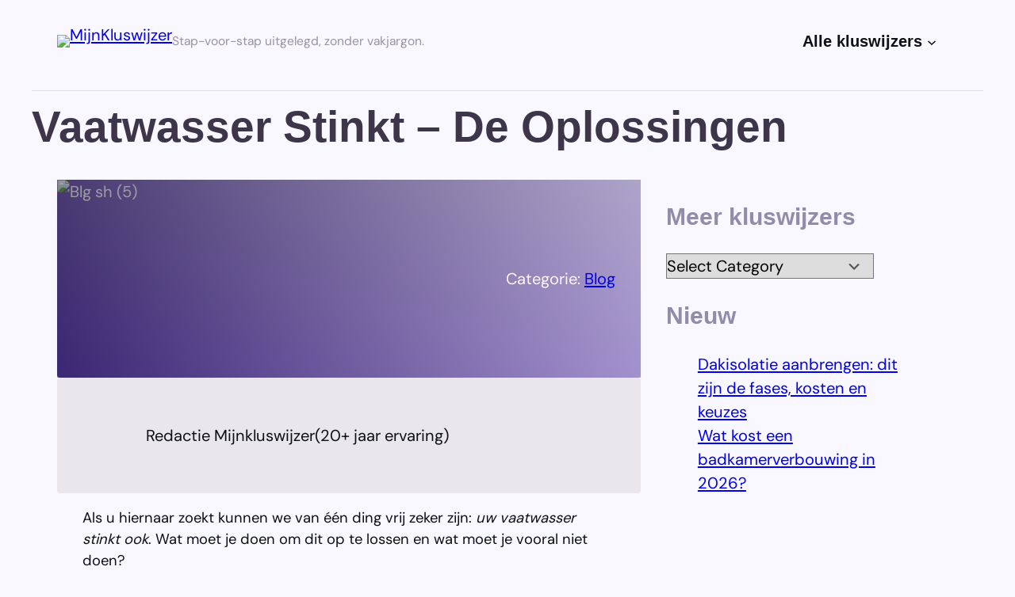

--- FILE ---
content_type: text/html; charset=UTF-8
request_url: https://www.mijnkluswijzer.nl/vaatwasser-stinkt/
body_size: 16014
content:
<!DOCTYPE html><html lang="en-US"><head><meta charset="UTF-8" /><meta name="viewport" content="width=device-width, initial-scale=1" /><meta name='robots' content='max-image-preview:large, max-snippet:-1, max-video-preview:-1' /><link rel="canonical" href="https://www.mijnkluswijzer.nl/vaatwasser-stinkt/"><meta name="description" content="Als u hiernaar zoekt kunnen we van één ding vrij zeker zijn: uw vaatwasser stinkt ook . Wat moet je doen om dit op te lossen en wat moet je vooral niet doen? De"><meta property="og:title" content="Vaatwasser Stinkt - De Oplossingen | Stap-voor-stap uitgelegd"><meta property="og:type" content="article"><meta property="og:image" content="//www.mijnkluswijzer.nl/wp-content/uploads/2019/04/chores-cleaning-contemporary-1321730.jpg"><meta property="og:image:width" content="4000"><meta property="og:image:height" content="2598"><meta property="og:image:alt" content="blg-sh (5)"><meta property="og:description" content="Als u hiernaar zoekt kunnen we van één ding vrij zeker zijn: uw vaatwasser stinkt ook . Wat moet je doen om dit op te lossen en wat moet je vooral niet doen? De"><meta property="og:url" content="//www.mijnkluswijzer.nl/vaatwasser-stinkt/"><meta property="og:locale" content="en_US"><meta property="og:site_name" content="MijnKluswijzer"><meta property="article:published_time" content="2019-02-21T15:00:21+00:00"><meta property="article:modified_time" content="2019-06-15T15:28:30+00:00"><meta property="og:updated_time" content="2019-06-15T15:28:30+00:00"><meta property="article:section" content="Blog"><meta name="twitter:card" content="summary_large_image"><meta name="twitter:image" content="//www.mijnkluswijzer.nl/wp-content/uploads/2019/04/chores-cleaning-contemporary-1321730.jpg"><title>Vaatwasser Stinkt - De Oplossingen | Stap-voor-stap uitgelegd</title><link rel="alternate" type="application/rss+xml" title="MijnKluswijzer &raquo; Feed" href="//www.mijnkluswijzer.nl/feed/" /><link rel="alternate" type="application/rss+xml" title="MijnKluswijzer &raquo; Comments Feed" href="//www.mijnkluswijzer.nl/comments/feed/" /><link rel="alternate" type="application/rss+xml" title="MijnKluswijzer &raquo; Vaatwasser Stinkt &#8211; De Oplossingen Comments Feed" href="//www.mijnkluswijzer.nl/vaatwasser-stinkt/feed/" /><link data-optimized="2" rel="stylesheet" href="https://www.mijnkluswijzer.nl/wp-content/litespeed/css/87f32f5f3e515aba084f5aff43a88174.css?ver=de6ef" /><link rel="https://api.w.org/" href="//www.mijnkluswijzer.nl/wp-json/" /><link rel="alternate" title="JSON" type="application/json" href="//www.mijnkluswijzer.nl/wp-json/wp/v2/posts/5665" /><link rel="EditURI" type="application/rsd+xml" title="RSD" href="//www.mijnkluswijzer.nl/xmlrpc.php?rsd" /><meta name="generator" content="WordPress 6.6.4" /><link rel='shortlink' href='//www.mijnkluswijzer.nl/?p=5665' /><link rel="alternate" title="oEmbed (JSON)" type="application/json+oembed" href="//www.mijnkluswijzer.nl/wp-json/oembed/1.0/embed?url=https%3A%2F%2Fwww.mijnkluswijzer.nl%2Fvaatwasser-stinkt%2F" /><link rel="alternate" title="oEmbed (XML)" type="text/xml+oembed" href="//www.mijnkluswijzer.nl/wp-json/oembed/1.0/embed?url=https%3A%2F%2Fwww.mijnkluswijzer.nl%2Fvaatwasser-stinkt%2F&#038;format=xml" /> <script id="wp-load-polyfill-importmap" type="litespeed/javascript">(HTMLScriptElement.supports&&HTMLScriptElement.supports("importmap"))||document.write('<script src="//www.mijnkluswijzer.nl/wp-includes/js/dist/vendor/wp-polyfill-importmap.min.js"></scr'+'ipt>')</script> <script type="importmap" id="wp-importmap">{"imports":{"@wordpress\/interactivity":"https:\/\/www.mijnkluswijzer.nl\/wp-includes\/js\/dist\/interactivity.min.js?ver=6.6.4"}}</script> <script type="module" src="//www.mijnkluswijzer.nl/wp-includes/blocks/navigation/view.min.js?ver=6.6.4" id="@wordpress/block-library/navigation-js-module"></script> <link rel="modulepreload" href="//www.mijnkluswijzer.nl/wp-includes/js/dist/interactivity.min.js?ver=6.6.4" id="@wordpress/interactivity-js-modulepreload"><link rel="preload" href="" as="font" crossorigin="anonymous"><link rel="preload" href="" as="font" crossorigin="anonymous"><link rel="preload" href="" as="font" crossorigin="anonymous"><link rel="preload" href="" as="font" crossorigin="anonymous"><link rel="icon" href="//www.mijnkluswijzer.nl/wp-content/uploads/cropped-fav33-32x32.png" sizes="32x32" /><link rel="icon" href="//www.mijnkluswijzer.nl/wp-content/uploads/cropped-fav33-192x192.png" sizes="192x192" /><link rel="apple-touch-icon" href="//www.mijnkluswijzer.nl/wp-content/uploads/cropped-fav33-180x180.png" /><meta name="msapplication-TileImage" content="//www.mijnkluswijzer.nl/wp-content/uploads/cropped-fav33-270x270.png" /></head><body class="post-template-default single single-post postid-5665 single-format-standard wp-custom-logo wp-embed-responsive"><div class="wp-site-blocks">
 <script type="litespeed/javascript" data-src="https://www.googletagmanager.com/gtag/js?id=G-KFDY5T3JRH"></script> <script type="litespeed/javascript">window.dataLayer=window.dataLayer||[];function gtag(){dataLayer.push(arguments)}
gtag('js',new Date());gtag('config','G-KFDY5T3JRH')</script> <main class="wp-block-group has-global-padding is-layout-constrained wp-block-group-is-layout-constrained" style="margin-top:-17px;margin-bottom:-17px"><header class="wp-block-template-part"><header class="head1 wp-block-template-part"><div class="wp-block-group is-layout-flow wp-container-core-group-is-layout-4 wp-block-group-is-layout-flow" style="margin-top:0;margin-bottom:0;padding-top:0;padding-right:0;padding-bottom:0;padding-left:0"><div class="wp-block-group has-global-padding is-layout-constrained wp-block-group-is-layout-constrained" style="padding-top:var(--wp--preset--spacing--medium);padding-bottom:var(--wp--preset--spacing--medium)"><div class="wp-block-group alignwide is-horizontal is-content-justification-space-between is-nowrap is-layout-flex wp-container-core-group-is-layout-2 wp-block-group-is-layout-flex"><div class="wp-block-group is-nowrap is-layout-flex wp-container-core-group-is-layout-1 wp-block-group-is-layout-flex"><div class="wp-block-site-logo"><a href="//www.mijnkluswijzer.nl/" class="custom-logo-link" rel="home"><img data-lazyloaded="1" src="[data-uri]" width="210" height="60" data-src="//www.mijnkluswijzer.nl/wp-content/uploads/logo22.png" class="custom-logo" alt="MijnKluswijzer" decoding="async" /></a></div><p class="has-mediumdark-color has-text-color has-link-color has-tiny-font-size wp-elements-441f27f7fef7a59865fb40c324bf2c2c">Stap-voor-stap uitgelegd, zonder vakjargon.</p></div><nav class="is-responsive items-justified-center is-style-button-chips wp-block-navigation wp-container-content-2 is-horizontal is-content-justification-center is-layout-flex wp-container-core-navigation-is-layout-1 wp-block-navigation-is-layout-flex" aria-label="Footer navigation"
data-wp-interactive="core/navigation" data-wp-context='{"overlayOpenedBy":{"click":false,"hover":false,"focus":false},"type":"overlay","roleAttribute":"","ariaLabel":"Menu"}'><button aria-haspopup="dialog" aria-label="Open menu" class="wp-block-navigation__responsive-container-open "
data-wp-on-async--click="actions.openMenuOnClick"
data-wp-on--keydown="actions.handleMenuKeydown"
><svg width="24" height="24" xmlns="http://www.w3.org/2000/svg" viewBox="0 0 24 24" aria-hidden="true" focusable="false"><rect x="4" y="7.5" width="16" height="1.5" /><rect x="4" y="15" width="16" height="1.5" /></svg></button><div class="wp-block-navigation__responsive-container  "  id="modal-1"
data-wp-class--has-modal-open="state.isMenuOpen"
data-wp-class--is-menu-open="state.isMenuOpen"
data-wp-watch="callbacks.initMenu"
data-wp-on--keydown="actions.handleMenuKeydown"
data-wp-on-async--focusout="actions.handleMenuFocusout"
tabindex="-1"
><div class="wp-block-navigation__responsive-close" tabindex="-1"><div class="wp-block-navigation__responsive-dialog"
data-wp-bind--aria-modal="state.ariaModal"
data-wp-bind--aria-label="state.ariaLabel"
data-wp-bind--role="state.roleAttribute"
>
<button aria-label="Close menu" class="wp-block-navigation__responsive-container-close"
data-wp-on-async--click="actions.closeMenuOnClick"
><svg xmlns="http://www.w3.org/2000/svg" viewBox="0 0 24 24" width="24" height="24" aria-hidden="true" focusable="false"><path d="M13 11.8l6.1-6.3-1-1-6.1 6.2-6.1-6.2-1 1 6.1 6.3-6.5 6.7 1 1 6.5-6.6 6.5 6.6 1-1z"></path></svg></button><div class="wp-block-navigation__responsive-container-content"
data-wp-watch="callbacks.focusFirstElement"
id="modal-1-content"><ul class="wp-block-navigation__container is-responsive items-justified-center is-style-button-chips wp-block-navigation"><li data-wp-context="{ &quot;submenuOpenedBy&quot;: { &quot;click&quot;: false, &quot;hover&quot;: false, &quot;focus&quot;: false }, &quot;type&quot;: &quot;submenu&quot; }" data-wp-interactive="core/navigation" data-wp-on--focusout="actions.handleMenuFocusout" data-wp-on--keydown="actions.handleMenuKeydown" data-wp-on-async--mouseenter="actions.openMenuOnHover" data-wp-on-async--mouseleave="actions.closeMenuOnHover" data-wp-watch="callbacks.initMenu" tabindex="-1" class=" wp-block-navigation-item has-child open-on-hover-click wp-block-navigation-submenu"><a class="wp-block-navigation-item__content" href="//www.mijnkluswijzer.nl/kluswijzers/">Alle kluswijzers</a><button data-wp-bind--aria-expanded="state.isMenuOpen" data-wp-on-async--click="actions.toggleMenuOnClick" aria-label="Alle kluswijzers submenu" class="wp-block-navigation__submenu-icon wp-block-navigation-submenu__toggle" ><svg xmlns="http://www.w3.org/2000/svg" width="12" height="12" viewBox="0 0 12 12" fill="none" aria-hidden="true" focusable="false"><path d="M1.50002 4L6.00002 8L10.5 4" stroke-width="1.5"></path></svg></button><ul data-wp-on-async--focus="actions.openMenuOnFocus" class="wp-block-navigation__submenu-container wp-block-navigation-submenu"><li class=" wp-block-navigation-item wp-block-navigation-link"><a class="wp-block-navigation-item__content"  href="//www.mijnkluswijzer.nl/category/dak/"><span class="wp-block-navigation-item__label">Dak</span></a></li><li class=" wp-block-navigation-item wp-block-navigation-link"><a class="wp-block-navigation-item__content"  href="//www.mijnkluswijzer.nl/category/elektra-aanleggen/"><span class="wp-block-navigation-item__label">Elektra</span></a></li><li class=" wp-block-navigation-item wp-block-navigation-link"><a class="wp-block-navigation-item__content"  href="//www.mijnkluswijzer.nl/category/muren-wanden/"><span class="wp-block-navigation-item__label">Muren &amp; plafonds</span></a></li><li class=" wp-block-navigation-item wp-block-navigation-link"><a class="wp-block-navigation-item__content"  href="//www.mijnkluswijzer.nl/category/vloeren/"><span class="wp-block-navigation-item__label">Vloeren</span></a></li><li class=" wp-block-navigation-item wp-block-navigation-link"><a class="wp-block-navigation-item__content"  href="//www.mijnkluswijzer.nl/category/schilderen-huis/"><span class="wp-block-navigation-item__label">Schilderen</span></a></li><li class=" wp-block-navigation-item wp-block-navigation-link"><a class="wp-block-navigation-item__content"  href="//www.mijnkluswijzer.nl/category/verwarming/"><span class="wp-block-navigation-item__label">Verwarming</span></a></li><li class=" wp-block-navigation-item wp-block-navigation-link"><a class="wp-block-navigation-item__content"  href="//www.mijnkluswijzer.nl/category/isoleren/"><span class="wp-block-navigation-item__label">Isolatie</span></a></li></ul></li></ul></div></div></div></div></nav></div></div></div></header></header><h1 style="margin-top:200px;" class="has-link-color  wp-elements-fdf78c07919658c2e47d175e8f8b3af5 wp-block-post-title has-text-color has-dark-color">Vaatwasser Stinkt &#8211; De Oplossingen</h1><div class="wp-block-columns is-layout-flex wp-container-core-columns-is-layout-3 wp-block-columns-is-layout-flex"><div class="wp-block-column is-layout-flow wp-block-column-is-layout-flow" style="padding-top:0;padding-right:0;padding-bottom:0;padding-left:0;flex-basis:66.66%"><div class="wp-block-group has-global-padding is-layout-constrained wp-container-core-group-is-layout-14 wp-block-group-is-layout-constrained"><div class="wp-block-group has-primary-to-background-gradient-background has-background is-layout-flow wp-block-group-is-layout-flow" style="border-radius:4px;padding-top:0;padding-right:0;padding-bottom:0;padding-left:0"><div class="wp-block-cover is-light is-style-no-background has-background-color has-text-color has-link-color wp-elements-b50a8b01cb86fb9a6a1369089f19fc9b" style="border-radius:0px;padding-top:var(--wp--preset--spacing--medium);padding-right:var(--wp--preset--spacing--medium);padding-bottom:var(--wp--preset--spacing--medium);padding-left:var(--wp--preset--spacing--medium);min-height:250px;aspect-ratio:unset;"><span aria-hidden="true" class="wp-block-cover__background has-background-dim-40 has-background-dim has-background-gradient has-foreground-to-primary-gradient-background"></span><img data-lazyloaded="1" src="[data-uri]" width="370" height="215" data-src="//www.mijnkluswijzer.nl/wp-content/uploads/2019/04/chores-cleaning-contemporary-1321730-370x215.jpg" class="wp-block-cover__image-background wp-post-image" alt="Blg sh (5)" data-object-fit="cover" decoding="async" fetchpriority="high" /><div class="wp-block-cover__inner-container is-layout-flow wp-block-cover-is-layout-flow"><div class="wp-block-group is-content-justification-right is-nowrap is-layout-flex wp-container-core-group-is-layout-5 wp-block-group-is-layout-flex"></div><div class="taxonomy-category has-text-align-right wp-block-post-terms"><span class="wp-block-post-terms__prefix">Categorie: </span><a href="//www.mijnkluswijzer.nl/category/blog/" rel="tag">Blog</a></div></div></div></div><div class="wp-block-columns is-layout-flex wp-container-core-columns-is-layout-1 wp-block-columns-is-layout-flex"><div class="wp-block-column is-layout-flow wp-block-column-is-layout-flow"><div class="wp-block-group has-base-background-color has-background has-global-padding is-layout-constrained wp-container-core-group-is-layout-8 wp-block-group-is-layout-constrained" style="border-radius:4px;padding-top:var(--wp--preset--spacing--medium);padding-right:var(--wp--preset--spacing--medium);padding-bottom:var(--wp--preset--spacing--medium);padding-left:var(--wp--preset--spacing--medium)"><div class="wp-block-group is-nowrap is-layout-flex wp-container-core-group-is-layout-7 wp-block-group-is-layout-flex"><figure class="wp-block-image alignleft size-full is-resized has-custom-border"><img data-lazyloaded="1" src="[data-uri]" width="512" height="512" data-src="//www.mijnkluswijzer.nl/wp-content/uploads/cropped-fav33.png" alt="" class="wp-image-10363" style="border-style:none;border-width:0px;border-radius:100px;width:35px;height:auto" data-srcset="//www.mijnkluswijzer.nl/wp-content/uploads/cropped-fav33.png 512w, //www.mijnkluswijzer.nl/wp-content/uploads/cropped-fav33-300x300.png 300w, //www.mijnkluswijzer.nl/wp-content/uploads/cropped-fav33-150x150.png 150w, //www.mijnkluswijzer.nl/wp-content/uploads/cropped-fav33-270x270.png 270w, //www.mijnkluswijzer.nl/wp-content/uploads/cropped-fav33-192x192.png 192w, //www.mijnkluswijzer.nl/wp-content/uploads/cropped-fav33-180x180.png 180w, //www.mijnkluswijzer.nl/wp-content/uploads/cropped-fav33-32x32.png 32w" data-sizes="(max-width: 512px) 100vw, 512px" /></figure><p>Redactie Mijnkluswijzer</p><p>(20+ jaar ervaring)</p></div></div></div></div><div class="entry-content wp-block-post-content has-small-font-size has-global-padding is-layout-constrained wp-block-post-content-is-layout-constrained"><p>Als u hiernaar zoekt kunnen we van één ding vrij zeker zijn: <em>uw vaatwasser stinkt ook</em>. Wat moet je doen om dit op te lossen en wat moet je vooral niet doen?</p><blockquote><p>De tips op de andere Nederlandse sites zijn eerlijk waar <strong>slecht</strong> en bespreken wij ook hieronder in onze gids. Alles wordt behandeld en u hoeft niet meer van die onzintips te lezen als: <em>&#8220;Stinkt uw afwasmachine wel eens? Doe dan voor u de afwasmachine aanzet een paar druppeltjes citroen erbij. Dit zorgt weer voor een frisse afwasmachine.&#8221;</em> Voor een half uur lost dit misschien jouw probleem op. Maar op lange termijn kan je hier niets mee.</p></blockquote><div id="ez-toc-container" class="ez-toc-v2_0_69_1 counter-hierarchy ez-toc-counter ez-toc-light-blue ez-toc-container-direction"><p class="ez-toc-title">Inhoud van deze kluswijzer:</p>
<label for="ez-toc-cssicon-toggle-item-697ab56a57546" class="ez-toc-cssicon-toggle-label"><span class="ez-toc-cssicon"><span class="eztoc-hide" style="display:none;">Toggle</span><span class="ez-toc-icon-toggle-span"><svg style="fill: #333333;color:#333333" xmlns="http://www.w3.org/2000/svg" class="list-377408" width="20px" height="20px" viewBox="0 0 24 24" fill="none"><path d="M6 6H4v2h2V6zm14 0H8v2h12V6zM4 11h2v2H4v-2zm16 0H8v2h12v-2zM4 16h2v2H4v-2zm16 0H8v2h12v-2z" fill="currentColor"></path></svg><svg style="fill: #333333;color:#333333" class="arrow-unsorted-368013" xmlns="http://www.w3.org/2000/svg" width="10px" height="10px" viewBox="0 0 24 24" version="1.2" baseProfile="tiny"><path d="M18.2 9.3l-6.2-6.3-6.2 6.3c-.2.2-.3.4-.3.7s.1.5.3.7c.2.2.4.3.7.3h11c.3 0 .5-.1.7-.3.2-.2.3-.5.3-.7s-.1-.5-.3-.7zM5.8 14.7l6.2 6.3 6.2-6.3c.2-.2.3-.5.3-.7s-.1-.5-.3-.7c-.2-.2-.4-.3-.7-.3h-11c-.3 0-.5.1-.7.3-.2.2-.3.5-.3.7s.1.5.3.7z"/></svg></span></span></label><input type="checkbox"  id="ez-toc-cssicon-toggle-item-697ab56a57546"  aria-label="Toggle" /><nav><ul class='ez-toc-list ez-toc-list-level-1 ' ><li class='ez-toc-page-1 ez-toc-heading-level-2'><a class="ez-toc-link ez-toc-heading-1" href="#4_Stappen_om_de_Stank_uit_de_Vaatwasser_te_krijgen" title="4 Stappen om de Stank uit de Vaatwasser te krijgen">4 Stappen om de Stank uit de Vaatwasser te krijgen</a><ul class='ez-toc-list-level-3' ><li class='ez-toc-heading-level-3'><a class="ez-toc-link ez-toc-heading-2" href="#Stinkt_de_vaatwasser_nog_steeds" title="Stinkt de vaatwasser nog steeds?">Stinkt de vaatwasser nog steeds?</a></li><li class='ez-toc-page-1 ez-toc-heading-level-3'><a class="ez-toc-link ez-toc-heading-3" href="#Vaatwasser_blijven_reinigen" title="Vaatwasser blijven reinigen">Vaatwasser blijven reinigen</a></li></ul></li></ul></nav></div><h2><span class="ez-toc-section" id="4_Stappen_om_de_Stank_uit_de_Vaatwasser_te_krijgen"></span>4 Stappen om de Stank uit de Vaatwasser te krijgen<span class="ez-toc-section-end"></span></h2><ol><li><figure id="attachment_5675" aria-describedby="caption-attachment-5675" style="width: 180px" class="wp-caption alignright"><img data-lazyloaded="1" src="[data-uri]" decoding="async" class="wp-image-5675 size-full" data-src="//www.mijnkluswijzer.nl/wp-content/uploads/vaatwasser-afvoerfilter.png" alt="vaatwasser-afvoerfilter" width="180" height="180" /><figcaption id="caption-attachment-5675" class="wp-caption-text">afvoer vaatwasser</figcaption></figure><p><strong>Afvoer vaatwasser:</strong> Haal de afvoerfilter uit uw vaatwasser. Elke vaatwasser heeft een afvoer het is meestal een cilinder-achtig afneembaar filter. Dit zit meestal onder het onderste rek van de vaatwasser. Als u de afvoerfilter gevonden heeft kunt u deze afvoerfilter vaak door wat rond te draaien uit de bodem van de vaatwasser halen.</p><blockquote><p>De afvoerfilter is volgens ervaren loodgieters meer dan 80% van de klusjes de oorzaak van de stank.</p></blockquote><p>Het spreekt voor zich maar deze afvoerfilter moet u vervolgens goed reinigen, wat schrobben en schoonmaken. Hiervoor heeft u misschien een <a title="" class="aalmanual" target="_blank"  rel="nofollow"   href="https://partner.bol.com/click/click?p=2&#38;t=url&#38;s=1008889&#38;f=TXL&#38;url=https%3A%2F%2Fwww.bol.com%2Fnl%2Fs%2Fborstel%2F&#38;name=Zoekresultaten%20voor%20&#39;Borstel&#39;">borstel</a> nodig om de binnenkant goed te kunnen bereiken. Kijk ook nog even naar het element waar de afvoerfilter in zit: Dit moet u wellicht ook nog even schrobben.</li><li>In de tweede stap moet je de rubbertjes / binnenkant aanpakken. Deze stap begint door de rekken uit de vaatwasser te halen. Maak een heet sopje met wat standaard schoonmaakmiddelen of als je het echt professioneel wilt doen: <a href="https://partner.bol.com/click/click?p=1&amp;t=url&amp;s=1008889&amp;f=TXL&amp;url=https%3A%2F%2Fwww.bol.com%2Fnl%2Fp%2Fmiele-reinigingsmiddel-wasmachine-en-vaatwasser%2F9200000045754385%2F&amp;name=vaatwasreiniger&amp;subid=reiniger" target="_blank" rel="nofollow noopener noreferrer">met Miele vaatwasser reiniger</a>. Vervolgens ga je alle randen goed na rondom en net binnenin de vaatwasser met wat doekjes. Wij durven bijna te garanderen dat u bij deze schoonmaaksessie vieze randjes tegenkomt. Deze schoonmaak klus wordt namelijk te weinig gedaan.<ul><li>De deurafdichting, dus het rubberen deal rondom de vaatwasser kunt u soms los maken. Dan kunt u dit deel zeer goed reinigen. Wel voorzichtig zijn met het afnemen van dit rubber, het moet namelijk ook weer terug =)</li></ul></li><li>Boen in stap 3 de vaatwasser rekken goed af.  (als u nu toch bezig bent kunt u het net zo goed zeer goed doen)</li><li>Plaats na deze schoonmaak één koffiekop vol met witte azijn in de vaatwasser. <em>(jaja dit heeft ook een sterke geur, echter is azijn één van de sterkste geurverwijderaars.)</em> Zorg dat de rest van de vaatwasser leeg is. Zet de vaatwasser aan op een volledige cyclus. U kunt na deze stap ook nog eens met baking soda aan de slag, ook een bekende geur vreter. <strong>Echter</strong> is baking soda bijzonder sterk en kan het de vaatwasser ook beschadigen. Het is simpelweg niet nodig in 99% van de gevallen.<strong>Belangrijk:</strong> Na stap 4 moet u de vaatwasser goed open zetten, want droogte zorgt ervoor dat de azijn geur weer snel verdwijnt. <strong>Vervolgens bent u klaar met het verwijderen van de stank in uw vaatwasser!</strong></li></ol><blockquote><p>Een verstopte vaatwasser kent ongeveer dezelfde oplossingsmethodiek als bovenstaand stappenplan.</p></blockquote><h3><span class="ez-toc-section" id="Stinkt_de_vaatwasser_nog_steeds"></span>Stinkt de vaatwasser nog steeds?<span class="ez-toc-section-end"></span></h3><p><em>Controleer het volgende</em></p><ul><li><strong>Afvoerslang Problemen:</strong> Indien deze bovenstaande zaken zeer schoon zijn en u nog steeds een muffe geur ruikt kan het zijn dat er bij de afvoerslang wat verstoppingen zitten. Wat u moet doen als u denkt dat dit het kan zijn: Ga de slang na (meestal achter of onder de vaatwasser) en inspecteer of er misschien te scherpe buigingen in zitten.</li><li><strong>Aansluiting Problemen:</strong> Afvalwater uit de gootsteen kan bij een verkeerd aansluiting eventueel via de afvoerslang de vaatwasser in lopen als de afvoerslang niet correct met een lus is aangesloten op de afvoerpijp. De kracht van een gootsteen vol water kan het water omhoog dringen door de afvoerslang van de vaatwasser. Mocht dit probleem zich voordoen, maak de lus van de slang dan groter en plaats hem iets hoger.</li></ul><p><em>Andere soortgelijke problemen</em></p><p><strong>Een nieuwe vaatwasser die stinkt</strong> &#8211; Ga in deze situatie eerst goed de afvoerslang na, dat is veelal het probleem. Kijk anders ook naar de aansluiting.<br />
<strong>vaatwasser stinkt naar riool, vaatwasser ruikt muf of stinkt naar natte hond</strong> &#8211; Ga ook in deze situatie de afvoerslang na of kijk anders naar de aansluiting.</p><blockquote><p>Tip: Laat vuile vaat niet te lang in de vaatwasser staan en spoel ook borden af alvorens je ze in de vaatwasser zet.</p></blockquote><h3><span class="ez-toc-section" id="Vaatwasser_blijven_reinigen"></span>Vaatwasser blijven reinigen<span class="ez-toc-section-end"></span></h3><ul><li>Onderhoud de vaatwasser in plaats van het alleen maar oplossen van problemen, maak hem zo nu en dan goed schoon.</li><li>Zorg voor voldoende zout in de vaatwasser als daar een vakje voor beschikbaar is. Met een <a href="https://partner.bol.com/click/click?p=1&amp;t=url&amp;s=1008889&amp;f=TXL&amp;url=https%3A%2F%2Fwww.bol.com%2Fnl%2Fp%2Fmiele-reinigingsmiddel-wasmachine-en-vaatwasser%2F9200000045754385%2F&amp;name=vaatwasreiniger&amp;subid=reiniger" target="_blank" rel="nofollow noopener noreferrer">Miele vaatwasser reiniger</a> die hierboven al is benoemd, worden dit soort klussen vanzelfsprekend een stuk makkelijker.</li></ul></div><div class="wp-block-group has-global-padding is-layout-constrained wp-block-group-is-layout-constrained"><h2 class="wp-block-heading">Nieuwste bericht</h2><ul class="wp-block-latest-posts__list has-dates wp-block-latest-posts"><li><a class="wp-block-latest-posts__post-title" href="//www.mijnkluswijzer.nl/dakisolatie-aanbrengen-dit-zijn-de-fases-kosten-en-keuzes/">Dakisolatie aanbrengen: dit zijn de fases, kosten en keuzes</a><time datetime="2026-01-15T08:40:22+00:00" class="wp-block-latest-posts__post-date">January 15, 2026</time></li></ul></div><div class="wp-block-group has-background is-layout-grid wp-container-core-group-is-layout-10 wp-block-group-is-layout-grid" style="background-color:#f4f3f9"><figure class="wp-block-image alignleft size-full is-resized has-custom-border is-style-default wp-container-content-4"><img data-lazyloaded="1" src="[data-uri]" width="512" height="512" data-src="//www.mijnkluswijzer.nl/wp-content/uploads/cropped-fav33.png" alt="" class="wp-image-10363" style="border-style:none;border-width:0px;border-radius:100px;object-fit:cover;width:33px;height:33px" data-srcset="//www.mijnkluswijzer.nl/wp-content/uploads/cropped-fav33.png 512w, //www.mijnkluswijzer.nl/wp-content/uploads/cropped-fav33-300x300.png 300w, //www.mijnkluswijzer.nl/wp-content/uploads/cropped-fav33-150x150.png 150w, //www.mijnkluswijzer.nl/wp-content/uploads/cropped-fav33-270x270.png 270w, //www.mijnkluswijzer.nl/wp-content/uploads/cropped-fav33-192x192.png 192w, //www.mijnkluswijzer.nl/wp-content/uploads/cropped-fav33-180x180.png 180w, //www.mijnkluswijzer.nl/wp-content/uploads/cropped-fav33-32x32.png 32w" data-sizes="(max-width: 512px) 100vw, 512px" /></figure><div style="background-color:#f4f3f9;" class="wp-block-post-author has-background"><div class="wp-block-post-author__content"><p class="wp-block-post-author__byline">(20+ jaar ervaring als klusser)</p><p class="wp-block-post-author__name"><a href="//www.mijnkluswijzer.nl/author/admin/" target="_self">Redactie MKW</a></p><p class="wp-block-post-author__bio">Redactie MijnKluswijzerDe kluswijzers op MijnKluswijzer.nl worden geschreven en gecontroleerd door de redactie van MijnKluswijzer. Deze redactie bestaat uit ervaren klussers en vakspecialisten met jarenlange praktijkervaring in en rondom het huis.Elke kluswijzer is gericht op duidelijke uitleg, een logische opbouw en praktisch toepasbare stappen. We vermijden onnodig vakjargon en leggen uit wat je zelf kunt doen, waar je op moet letten en wanneer het verstandig is om een vakman in te schakelen.Ons doel is om betrouwbare en toegankelijke informatie te bieden, zodat je goed voorbereid en met vertrouwen aan de slag kunt. Inhoud wordt waar nodig bijgewerkt om actueel en correct te blijven.Zie je iets dat niet klopt of beter kan? Laat het ons weten via de contactpagina — zo houden we MijnKluswijzer zo volledig en betrouwbaar mogelijk.</p></div></div></div><ul class="wp-block-latest-posts__list is-grid columns-3 has-author wp-block-latest-posts"><li><div class="wp-block-latest-posts__featured-image"><a href="//www.mijnkluswijzer.nl/dakisolatie-aanbrengen-dit-zijn-de-fases-kosten-en-keuzes/" aria-label="Dakisolatie aanbrengen: dit zijn de fases, kosten en keuzes"><img data-lazyloaded="1" src="[data-uri]" width="150" height="150" data-src="//www.mijnkluswijzer.nl/wp-content/uploads/dakisolatie-150x150.png" class="attachment-thumbnail size-thumbnail wp-post-image" alt="Dakisolatie" style="max-height:150px;" decoding="async" /></a></div><a class="wp-block-latest-posts__post-title" href="//www.mijnkluswijzer.nl/dakisolatie-aanbrengen-dit-zijn-de-fases-kosten-en-keuzes/">Dakisolatie aanbrengen: dit zijn de fases, kosten en keuzes</a><div class="wp-block-latest-posts__post-author">by Redactie MKW</div></li><li><div class="wp-block-latest-posts__featured-image"><a href="//www.mijnkluswijzer.nl/wat-kost-een-badkamerverbouwing-in-2026/" aria-label="Wat kost een badkamerverbouwing in 2026?"><img data-lazyloaded="1" src="[data-uri]" width="150" height="150" data-src="//www.mijnkluswijzer.nl/wp-content/uploads/realiteit-badkamer-kosten-150x150.png" class="attachment-thumbnail size-thumbnail wp-post-image" alt="Realiteit badkamer kosten" style="max-height:150px;" decoding="async" /></a></div><a class="wp-block-latest-posts__post-title" href="//www.mijnkluswijzer.nl/wat-kost-een-badkamerverbouwing-in-2026/">Wat kost een badkamerverbouwing in 2026?</a><div class="wp-block-latest-posts__post-author">by Redactie MKW</div></li><li><div class="wp-block-latest-posts__featured-image"><a href="//www.mijnkluswijzer.nl/zelf-verhuizen-vs-verhuisbedrijf-inschakelen/" aria-label="Zelf verhuizen vs verhuisbedrijf inschakelen"><img data-lazyloaded="1" src="[data-uri]" width="150" height="150" data-src="//www.mijnkluswijzer.nl/wp-content/uploads/verhuisbedrijf-vs-zelf-verhuizen-150x150.jpg" class="attachment-thumbnail size-thumbnail wp-post-image" alt="Verhuisbedrijf vs zelf verhuizen" style="max-height:150px;" decoding="async" /></a></div><a class="wp-block-latest-posts__post-title" href="//www.mijnkluswijzer.nl/zelf-verhuizen-vs-verhuisbedrijf-inschakelen/">Zelf verhuizen vs verhuisbedrijf inschakelen</a><div class="wp-block-latest-posts__post-author">by Redactie MKW</div></li></ul><div class="wp-block-group has-background has-global-padding is-layout-constrained wp-container-core-group-is-layout-12 wp-block-group-is-layout-constrained" style="border-radius:4px;background-color:#e0f4ff;padding-top:var(--wp--preset--spacing--large);padding-right:var(--wp--preset--spacing--large);padding-bottom:var(--wp--preset--spacing--large);padding-left:var(--wp--preset--spacing--large)"><div class="wp-block-columns are-vertically-aligned-center is-layout-flex wp-container-core-columns-is-layout-2 wp-block-columns-is-layout-flex"><div class="wp-block-column is-vertically-aligned-center is-layout-flow wp-block-column-is-layout-flow" style="flex-basis:33.33%"><div class="wp-block-cover is-light is-style-rounded-cover wp-duotone-primary-foreground" style="min-height:320px;aspect-ratio:unset;"><span aria-hidden="true" class="wp-block-cover__background has-background-dim-0 has-background-dim" style="background-color:#a1a1a1"></span><img data-lazyloaded="1" src="[data-uri]" width="1925" height="1102" class="wp-block-cover__image-background" alt="" data-src="//www.mijnkluswijzer.nl/wp-content/themes/greyd-wp/assets/images/black-and-white-background-pattern.webp" style="object-position:0% 0%" data-object-fit="cover" data-object-position="0% 0%"/><div class="wp-block-cover__inner-container is-layout-flow wp-block-cover-is-layout-flow"><p class="has-text-align-center has-base-font-size">Kluswebshop</p></div></div></div><div class="wp-block-column is-vertically-aligned-center is-layout-flow wp-container-core-column-is-layout-3 wp-block-column-is-layout-flow" style="flex-basis:66.66%"><div class="wp-block-group has-global-padding is-content-justification-left is-layout-constrained wp-container-core-group-is-layout-11 wp-block-group-is-layout-constrained"><p class="has-small-font-size" style="font-weight:700">Klus webshop</p><h2 class="wp-block-heading">Heb jij klus spullen nodig?</h2></div><p class="has-small-font-size" style="margin-top:0;margin-right:0;margin-bottom:0;margin-left:0;padding-top:var(--wp--preset--spacing--small);padding-bottom:var(--wp--preset--spacing--small)">Zoek dan niet verder! Gebruik onderstaande button om naar de kluswebshop te gaan</p><div class="wp-block-buttons is-layout-flex wp-block-buttons-is-layout-flex"><div class="wp-block-button has-custom-width wp-block-button__width-100"><a class="wp-block-button__link has-background wp-element-button" href="https://www.bol.com/nl/nl/sf/klussen/?Referrer=ADVNLPPcef49f0000000bf00065bba51d051008889&amp;utm_source=1008889&amp;utm_medium=Affiliates&amp;utm_campaign=CPS&amp;utm_content=def" style="background-color:#075ce3" target="_blank" rel="noreferrer noopener">Bezoek de kluswebshop</a></div></div></div></div></div><nav aria-label="Posts" class="wp-block-group is-content-justification-space-between is-nowrap is-layout-flex wp-container-core-group-is-layout-13 wp-block-group-is-layout-flex" style="padding-top:var(--wp--preset--spacing--small);padding-bottom:var(--wp--preset--spacing--small)"><div class="post-navigation-link-previous wp-block-post-navigation-link"><span class="wp-block-post-navigation-link__arrow-previous is-arrow-arrow" aria-hidden="true">←</span><a href="//www.mijnkluswijzer.nl/mousseur/" rel="prev"><span class="post-navigation-link__label">Previous: </span> <span class="post-navigation-link__title">Mousseur, Perlator of Straalregelaar</span></a></div><div class="post-navigation-link-next wp-block-post-navigation-link"><a href="//www.mijnkluswijzer.nl/buitenkeuken-maken/" rel="next"><span class="post-navigation-link__label">Next: </span> <span class="post-navigation-link__title">Zelf een Buitenkeuken Maken</span></a><span class="wp-block-post-navigation-link__arrow-next is-arrow-arrow" aria-hidden="true">→</span></div></nav><div class="wp-block-comments wp-block-comments-query-loop"><h2 class="wp-block-heading">Comments</h2><div id="respond" style="padding-top:var(--wp--preset--spacing--medium);padding-bottom:var(--wp--preset--spacing--small);" class="comment-respond wp-block-post-comments-form"><h3 id="reply-title" class="comment-reply-title">Leave a Reply <small><a rel="nofollow" id="cancel-comment-reply-link" href="/vaatwasser-stinkt/#respond" style="display:none;">Cancel reply</a></small></h3><form action="//www.mijnkluswijzer.nl/wp-comments-post.php" method="post" id="commentform" class="comment-form" novalidate><p class="comment-notes"><span id="email-notes">Your email address will not be published.</span> <span class="required-field-message">Required fields are marked <span class="required">*</span></span></p><p class="comment-form-comment"><label for="comment">Comment <span class="required">*</span></label><textarea id="comment" name="comment" cols="45" rows="8" maxlength="65525" required></textarea></p><p class="comment-form-author"><label for="author">Name <span class="required">*</span></label> <input id="author" name="author" type="text" value="" size="30" maxlength="245" autocomplete="name" required /></p><p class="comment-form-email"><label for="email">Email <span class="required">*</span></label> <input id="email" name="email" type="email" value="" size="30" maxlength="100" aria-describedby="email-notes" autocomplete="email" required /></p><p class="comment-form-url"><label for="url">Website</label> <input id="url" name="url" type="url" value="" size="30" maxlength="200" autocomplete="url" /></p><p class="comment-form-cookies-consent"><input id="wp-comment-cookies-consent" name="wp-comment-cookies-consent" type="checkbox" value="yes" /> <label for="wp-comment-cookies-consent">Save my name, email, and website in this browser for the next time I comment.</label></p><p class="form-submit wp-block-button"><input name="submit" type="submit" id="submit" class="wp-block-button__link wp-element-button" value="Post Comment" /> <input type='hidden' name='comment_post_ID' value='5665' id='comment_post_ID' />
<input type='hidden' name='comment_parent' id='comment_parent' value='0' /></p></form></div></div></div></div><div class="wp-block-column is-layout-flow wp-block-column-is-layout-flow" style="flex-basis:25%"><h3 class="wp-block-heading has-text-color has-link-color wp-elements-5eb550f211cb3edb1bdd7791ba70131f" style="color:#938baa">Meer kluswijzers</h3><div class="wp-block-categories-dropdown wp-block-categories"><label class="screen-reader-text" for="wp-block-categories-1">Categories</label><select  name='cat' id='wp-block-categories-1' class='postform'><option value='-1'>Select Category</option><option class="level-0" value="1">Blog&nbsp;&nbsp;(40)</option><option class="level-0" value="3">Dak&nbsp;&nbsp;(28)</option><option class="level-0" value="1810">Duurzaam&nbsp;&nbsp;(2)</option><option class="level-0" value="5">Elektra&nbsp;&nbsp;(26)</option><option class="level-0" value="1813">Isoleren&nbsp;&nbsp;(8)</option><option class="level-0" value="1811">Klusartikelen&nbsp;&nbsp;(1)</option><option class="level-0" value="1847">Kozijnen&nbsp;&nbsp;(1)</option><option class="level-0" value="6">Muren &amp; Plafonds&nbsp;&nbsp;(35)</option><option class="level-0" value="1848">Reparatie&nbsp;&nbsp;(1)</option><option class="level-0" value="7">Schilderen&nbsp;&nbsp;(11)</option><option class="level-0" value="1812">Traprenovatie&nbsp;&nbsp;(3)</option><option class="level-0" value="8">Verwarming&nbsp;&nbsp;(24)</option><option class="level-0" value="9">Vloeren&nbsp;&nbsp;(18)</option>
</select></div><h3 class="wp-block-heading has-text-color has-link-color wp-elements-a802e143a9df34a803f08c672abf2711" style="color:#938baa">Nieuw</h3><ul class="wp-block-latest-posts__list wp-block-latest-posts"><li><a class="wp-block-latest-posts__post-title" href="//www.mijnkluswijzer.nl/dakisolatie-aanbrengen-dit-zijn-de-fases-kosten-en-keuzes/">Dakisolatie aanbrengen: dit zijn de fases, kosten en keuzes</a></li><li><a class="wp-block-latest-posts__post-title" href="//www.mijnkluswijzer.nl/wat-kost-een-badkamerverbouwing-in-2026/">Wat kost een badkamerverbouwing in 2026?</a></li></ul></div></div></main><footer class="wp-block-template-part"><footer class="wp-block-template-part"><div class="wp-block-group alignfull has-background-color has-foreground-background-color has-text-color has-background has-link-color wp-elements-15052d321c8f88fdc5f30278abd06162 has-global-padding is-layout-constrained wp-container-core-group-is-layout-17 wp-block-group-is-layout-constrained" style="padding-top:var(--wp--preset--spacing--x-large);padding-right:var(--wp--preset--spacing--medium);padding-bottom:var(--wp--preset--spacing--large);padding-left:var(--wp--preset--spacing--medium)"><div class="wp-block-columns alignwide is-layout-flex wp-container-core-columns-is-layout-6 wp-block-columns-is-layout-flex" style="padding-top:0;padding-right:0;padding-bottom:0;padding-left:0"><div class="wp-block-column is-layout-flow wp-block-column-is-layout-flow" style="padding-bottom:var(--wp--preset--spacing--xx-small)"><p>Mijnkluswijzer</p><p class="has-small-font-size" style="padding-right:var(--wp--preset--spacing--medium)">Al meer dan 20 jaar dé bron voor betrouwbare klusinformatie en praktische tips in en rond het huis.<br>Helder uitgelegd, gebaseerd op ervaring, zodat je elke klus in één keer goed aanpakt.</p></div><div class="wp-block-column is-layout-flow wp-block-column-is-layout-flow" style="padding-bottom:var(--wp--preset--spacing--xx-small)"><div class="wp-block-columns is-not-stacked-on-mobile is-layout-flex wp-container-core-columns-is-layout-4 wp-block-columns-is-layout-flex"><div class="wp-block-column is-layout-flow wp-block-column-is-layout-flow"><p class="has-heading-color has-text-color has-x-small-font-size" style="font-style:normal;font-weight:500;letter-spacing:1px;text-transform:uppercase">Populair</p><nav class="items-justified-left is-vertical wp-block-navigation is-content-justification-left is-layout-flex wp-container-core-navigation-is-layout-2 wp-block-navigation-is-layout-flex" aria-label="Footer navigation 2"><ul class="wp-block-navigation__container items-justified-left is-vertical wp-block-navigation"><li data-wp-context="{ &quot;submenuOpenedBy&quot;: { &quot;click&quot;: false, &quot;hover&quot;: false, &quot;focus&quot;: false }, &quot;type&quot;: &quot;submenu&quot; }" data-wp-interactive="core/navigation" data-wp-on--focusout="actions.handleMenuFocusout" data-wp-on--keydown="actions.handleMenuKeydown" data-wp-on-async--mouseenter="actions.openMenuOnHover" data-wp-on-async--mouseleave="actions.closeMenuOnHover" data-wp-watch="callbacks.initMenu" tabindex="-1" class=" wp-block-navigation-item has-child open-on-hover-click wp-block-navigation-submenu"><a class="wp-block-navigation-item__content" href="//www.mijnkluswijzer.nl/kluswijzers/">Alle kluswijzers</a><button data-wp-bind--aria-expanded="state.isMenuOpen" data-wp-on-async--click="actions.toggleMenuOnClick" aria-label="Alle kluswijzers submenu" class="wp-block-navigation__submenu-icon wp-block-navigation-submenu__toggle" ><svg xmlns="http://www.w3.org/2000/svg" width="12" height="12" viewBox="0 0 12 12" fill="none" aria-hidden="true" focusable="false"><path d="M1.50002 4L6.00002 8L10.5 4" stroke-width="1.5"></path></svg></button><ul data-wp-on-async--focus="actions.openMenuOnFocus" class="wp-block-navigation__submenu-container wp-block-navigation-submenu"><li class=" wp-block-navigation-item wp-block-navigation-link"><a class="wp-block-navigation-item__content"  href="//www.mijnkluswijzer.nl/category/dak/"><span class="wp-block-navigation-item__label">Dak</span></a></li><li class=" wp-block-navigation-item wp-block-navigation-link"><a class="wp-block-navigation-item__content"  href="//www.mijnkluswijzer.nl/category/elektra-aanleggen/"><span class="wp-block-navigation-item__label">Elektra</span></a></li><li class=" wp-block-navigation-item wp-block-navigation-link"><a class="wp-block-navigation-item__content"  href="//www.mijnkluswijzer.nl/category/muren-wanden/"><span class="wp-block-navigation-item__label">Muren &amp; plafonds</span></a></li><li class=" wp-block-navigation-item wp-block-navigation-link"><a class="wp-block-navigation-item__content"  href="//www.mijnkluswijzer.nl/category/vloeren/"><span class="wp-block-navigation-item__label">Vloeren</span></a></li><li class=" wp-block-navigation-item wp-block-navigation-link"><a class="wp-block-navigation-item__content"  href="//www.mijnkluswijzer.nl/category/schilderen-huis/"><span class="wp-block-navigation-item__label">Schilderen</span></a></li><li class=" wp-block-navigation-item wp-block-navigation-link"><a class="wp-block-navigation-item__content"  href="//www.mijnkluswijzer.nl/category/verwarming/"><span class="wp-block-navigation-item__label">Verwarming</span></a></li><li class=" wp-block-navigation-item wp-block-navigation-link"><a class="wp-block-navigation-item__content"  href="//www.mijnkluswijzer.nl/category/isoleren/"><span class="wp-block-navigation-item__label">Isolatie</span></a></li></ul></li></ul></nav></div><div class="wp-block-column is-layout-flow wp-block-column-is-layout-flow"><p class="has-heading-color has-text-color has-x-small-font-size" style="font-style:normal;font-weight:500;letter-spacing:1px;text-transform:uppercase">Over</p><nav class="items-justified-left is-vertical wp-block-navigation is-content-justification-left is-layout-flex wp-container-core-navigation-is-layout-3 wp-block-navigation-is-layout-flex" aria-label="Footer navigation 3"><ul class="wp-block-navigation__container items-justified-left is-vertical wp-block-navigation"><li class=" wp-block-navigation-item wp-block-navigation-link"><a class="wp-block-navigation-item__content"  href="//www.mijnkluswijzer.nl/contact/"><span class="wp-block-navigation-item__label">Contact</span></a></li><li class=" wp-block-navigation-item wp-block-navigation-link"><a class="wp-block-navigation-item__content"  href="//www.mijnkluswijzer.nl/overons/"><span class="wp-block-navigation-item__label">Over ons</span></a></li><li class=" wp-block-navigation-item wp-block-navigation-link"><a class="wp-block-navigation-item__content"  href="//www.mijnkluswijzer.nl/vakman-gratis-aanmelden/"><span class="wp-block-navigation-item__label">Ben jij een vakman?</span></a></li></ul></nav></div></div></div><div class="wp-block-column is-layout-flow wp-block-column-is-layout-flow" style="padding-bottom:var(--wp--preset--spacing--xx-small)"><div class="wp-block-columns is-not-stacked-on-mobile is-layout-flex wp-container-core-columns-is-layout-5 wp-block-columns-is-layout-flex"><div class="wp-block-column is-layout-flow wp-block-column-is-layout-flow"><p class="has-heading-color has-text-color has-x-small-font-size" style="font-style:normal;font-weight:500;letter-spacing:1px;text-transform:uppercase"><strong><a href="https://www.google.com/search?sca_esv=4a60b909f51ea567&amp;q=mijnkluswijzer+adres&amp;ludocid=1088023233275112805&amp;sa=X&amp;ved=2ahUKEwjQi8LN3fOMAxVSgf0HHYJzB9AQ6BN6BAhFEAI">Adres</a>:&nbsp;</strong></p><p class="has-heading-color has-text-color has-x-small-font-size" style="font-style:normal;font-weight:500;letter-spacing:1px;text-transform:uppercase"><a href="https://www.google.com/maps/place//data=!4m2!3m1!1s0x47c64393a86362d9:0xf196f5db6bc2d65?sa=X&amp;ved=1t:8290&amp;ictx=111">Antonlaan 598, 3707 KD Zeist</a></p></div><div class="wp-block-column is-layout-flow wp-block-column-is-layout-flow"><p class="has-heading-color has-text-color has-x-small-font-size" style="font-style:normal;font-weight:500;letter-spacing:1px;text-transform:uppercase"></p></div></div><h3 class="wp-block-heading has-small-font-size">Doorzoek kluswijzers</h3><form role="search" method="get" action="//www.mijnkluswijzer.nl/" class="wp-block-search__button-outside wp-block-search__text-button wp-block-search"    ><label class="wp-block-search__label screen-reader-text" for="wp-block-search__input-2" >Search</label><div class="wp-block-search__inside-wrapper " ><input class="wp-block-search__input" id="wp-block-search__input-2" placeholder="" value="" type="search" name="s" required  style="border-radius: 4px"/><button aria-label="Zoek" class="wp-block-search__button wp-element-button" type="submit"  style="border-radius: 4px">Zoek  </button></div></form></div></div><div class="wp-block-group alignwide has-tiny-font-size is-content-justification-left is-nowrap is-layout-flex wp-container-core-group-is-layout-16 wp-block-group-is-layout-flex"><p class="has-text-align-center has-x-small-font-size">© 2026</p><p style="font-style:normal;font-weight:400;" class="wp-block-site-title has-tiny-font-size"><a href="//www.mijnkluswijzer.nl" target="_self" rel="home">MijnKluswijzer</a></p><p class="has-text-align-center has-x-small-font-size">Alle rechten voorbehouden</p></div></div></footer></footer></div>
<svg xmlns="http://www.w3.org/2000/svg" viewBox="0 0 0 0" width="0" height="0" focusable="false" role="none" style="visibility: hidden; position: absolute; left: -9999px; overflow: hidden;" ><defs><filter id="wp-duotone-primary-foreground"><feColorMatrix color-interpolation-filters="sRGB" type="matrix" values=" .299 .587 .114 0 0 .299 .587 .114 0 0 .299 .587 .114 0 0 .299 .587 .114 0 0 " /><feComponentTransfer color-interpolation-filters="sRGB" ><feFuncR type="table" tableValues="0.30980392156863 0.054901960784314" /><feFuncG type="table" tableValues="0.18823529411765 0.066666666666667" /><feFuncB type="table" tableValues="0.61960784313725 0.066666666666667" /><feFuncA type="table" tableValues="1 1" /></feComponentTransfer><feComposite in2="SourceGraphic" operator="in" /></filter></defs></svg><script type="application/ld+json" id="slim-seo-schema">{"@context":"https://schema.org","@graph":[{"@type":"WebSite","@id":"//www.mijnkluswijzer.nl/#website","url":"//www.mijnkluswijzer.nl/","name":"MijnKluswijzer","description":"Betrouwbare Klusgids Voor Elk Project","inLanguage":"en-US","potentialAction":{"@id":"//www.mijnkluswijzer.nl/#searchaction"},"publisher":{"@id":"//www.mijnkluswijzer.nl/#organization"}},{"@type":"SearchAction","@id":"//www.mijnkluswijzer.nl/#searchaction","target":"//www.mijnkluswijzer.nl/?s={search_term_string}","query-input":"required name=search_term_string"},{"@type":"BreadcrumbList","name":"Breadcrumbs","@id":"//www.mijnkluswijzer.nl/vaatwasser-stinkt/#breadcrumblist","itemListElement":[{"@type":"ListItem","position":1,"name":"Home","item":"//www.mijnkluswijzer.nl/"},{"@type":"ListItem","position":2,"name":"Kluswijzers","item":"//www.mijnkluswijzer.nl/kluswijzers/"},{"@type":"ListItem","position":3,"name":"Blog","item":"//www.mijnkluswijzer.nl/category/blog/"},{"@type":"ListItem","position":4,"name":"Vaatwasser Stinkt &#8211; De Oplossingen"}]},{"@type":"WebPage","@id":"//www.mijnkluswijzer.nl/vaatwasser-stinkt/#webpage","url":"//www.mijnkluswijzer.nl/vaatwasser-stinkt/","inLanguage":"en-US","name":"Vaatwasser Stinkt - De Oplossingen | Stap-voor-stap uitgelegd","description":"Als u hiernaar zoekt kunnen we van één ding vrij zeker zijn: uw vaatwasser stinkt ook . Wat moet je doen om dit op te lossen en wat moet je vooral niet doen? De","datePublished":"2019-02-21T15:00:21+00:00","dateModified":"2019-06-15T15:28:30+00:00","isPartOf":{"@id":"//www.mijnkluswijzer.nl/#website"},"breadcrumb":{"@id":"//www.mijnkluswijzer.nl/vaatwasser-stinkt/#breadcrumblist"},"potentialAction":{"@id":"//www.mijnkluswijzer.nl/vaatwasser-stinkt/#readaction"},"primaryImageOfPage":{"@id":"//www.mijnkluswijzer.nl/vaatwasser-stinkt/#thumbnail"},"image":{"@id":"//www.mijnkluswijzer.nl/vaatwasser-stinkt/#thumbnail"}},{"@type":"ReadAction","@id":"//www.mijnkluswijzer.nl/vaatwasser-stinkt/#readaction","target":"//www.mijnkluswijzer.nl/vaatwasser-stinkt/"},{"@type":"Organization","@id":"//www.mijnkluswijzer.nl/#organization","url":"//www.mijnkluswijzer.nl/","name":"MijnKluswijzer"},{"@type":"ImageObject","@id":"//www.mijnkluswijzer.nl/vaatwasser-stinkt/#thumbnail","url":"//www.mijnkluswijzer.nl/wp-content/uploads/2019/04/chores-cleaning-contemporary-1321730.jpg","contentUrl":"//www.mijnkluswijzer.nl/wp-content/uploads/2019/04/chores-cleaning-contemporary-1321730.jpg","width":4000,"height":2598},{"@type":"Article","@id":"//www.mijnkluswijzer.nl/vaatwasser-stinkt/#article","url":"//www.mijnkluswijzer.nl/vaatwasser-stinkt/","headline":"Vaatwasser Stinkt - De Oplossingen","datePublished":"2019-02-21T15:00:21+00:00","dateModified":"2019-06-15T15:28:30+00:00","wordCount":776,"articleSection":["Blog"],"isPartOf":{"@id":"//www.mijnkluswijzer.nl/vaatwasser-stinkt/#webpage"},"mainEntityOfPage":{"@id":"//www.mijnkluswijzer.nl/vaatwasser-stinkt/#webpage"},"image":{"@id":"//www.mijnkluswijzer.nl/vaatwasser-stinkt/#thumbnail"},"publisher":{"@id":"//www.mijnkluswijzer.nl/#organization"},"author":{"@id":"//www.mijnkluswijzer.nl/#/schema/person/75d1f3f12566f5b50f5f61d28f942e46"}},{"@type":"Person","@id":"//www.mijnkluswijzer.nl/#/schema/person/75d1f3f12566f5b50f5f61d28f942e46","name":"Redactie MKW","description":"Redactie MijnKluswijzer\r\n\r\nDe kluswijzers op MijnKluswijzer.nl worden geschreven en gecontroleerd door de redactie van MijnKluswijzer. Deze redactie bestaat uit ervaren klussers en vakspecialisten met jarenlange praktijkervaring in en rondom het huis.\r\n\r\nElke kluswijzer is gericht op duidelijke uitleg, een logische opbouw en praktisch toepasbare stappen. We vermijden onnodig vakjargon en leggen uit wat je zelf kunt doen, waar je op moet letten en wanneer het verstandig is om een vakman in te schakelen.\r\n\r\nOns doel is om betrouwbare en toegankelijke informatie te bieden, zodat je goed voorbereid en met vertrouwen aan de slag kunt. Inhoud wordt waar nodig bijgewerkt om actueel en correct te blijven.\r\n\r\nZie je iets dat niet klopt of beter kan? Laat het ons weten via de contactpagina — zo houden we MijnKluswijzer zo volledig en betrouwbaar mogelijk.","image":"//www.mijnkluswijzer.nl/wp-content/litespeed/avatar/5a8561a43e19e7453c8056ff15e14c1a.jpg?ver=1769290989"}]}</script> <script data-no-optimize="1">window.lazyLoadOptions=Object.assign({},{threshold:300},window.lazyLoadOptions||{});!function(t,e){"object"==typeof exports&&"undefined"!=typeof module?module.exports=e():"function"==typeof define&&define.amd?define(e):(t="undefined"!=typeof globalThis?globalThis:t||self).LazyLoad=e()}(this,function(){"use strict";function e(){return(e=Object.assign||function(t){for(var e=1;e<arguments.length;e++){var n,a=arguments[e];for(n in a)Object.prototype.hasOwnProperty.call(a,n)&&(t[n]=a[n])}return t}).apply(this,arguments)}function o(t){return e({},at,t)}function l(t,e){return t.getAttribute(gt+e)}function c(t){return l(t,vt)}function s(t,e){return function(t,e,n){e=gt+e;null!==n?t.setAttribute(e,n):t.removeAttribute(e)}(t,vt,e)}function i(t){return s(t,null),0}function r(t){return null===c(t)}function u(t){return c(t)===_t}function d(t,e,n,a){t&&(void 0===a?void 0===n?t(e):t(e,n):t(e,n,a))}function f(t,e){et?t.classList.add(e):t.className+=(t.className?" ":"")+e}function _(t,e){et?t.classList.remove(e):t.className=t.className.replace(new RegExp("(^|\\s+)"+e+"(\\s+|$)")," ").replace(/^\s+/,"").replace(/\s+$/,"")}function g(t){return t.llTempImage}function v(t,e){!e||(e=e._observer)&&e.unobserve(t)}function b(t,e){t&&(t.loadingCount+=e)}function p(t,e){t&&(t.toLoadCount=e)}function n(t){for(var e,n=[],a=0;e=t.children[a];a+=1)"SOURCE"===e.tagName&&n.push(e);return n}function h(t,e){(t=t.parentNode)&&"PICTURE"===t.tagName&&n(t).forEach(e)}function a(t,e){n(t).forEach(e)}function m(t){return!!t[lt]}function E(t){return t[lt]}function I(t){return delete t[lt]}function y(e,t){var n;m(e)||(n={},t.forEach(function(t){n[t]=e.getAttribute(t)}),e[lt]=n)}function L(a,t){var o;m(a)&&(o=E(a),t.forEach(function(t){var e,n;e=a,(t=o[n=t])?e.setAttribute(n,t):e.removeAttribute(n)}))}function k(t,e,n){f(t,e.class_loading),s(t,st),n&&(b(n,1),d(e.callback_loading,t,n))}function A(t,e,n){n&&t.setAttribute(e,n)}function O(t,e){A(t,rt,l(t,e.data_sizes)),A(t,it,l(t,e.data_srcset)),A(t,ot,l(t,e.data_src))}function w(t,e,n){var a=l(t,e.data_bg_multi),o=l(t,e.data_bg_multi_hidpi);(a=nt&&o?o:a)&&(t.style.backgroundImage=a,n=n,f(t=t,(e=e).class_applied),s(t,dt),n&&(e.unobserve_completed&&v(t,e),d(e.callback_applied,t,n)))}function x(t,e){!e||0<e.loadingCount||0<e.toLoadCount||d(t.callback_finish,e)}function M(t,e,n){t.addEventListener(e,n),t.llEvLisnrs[e]=n}function N(t){return!!t.llEvLisnrs}function z(t){if(N(t)){var e,n,a=t.llEvLisnrs;for(e in a){var o=a[e];n=e,o=o,t.removeEventListener(n,o)}delete t.llEvLisnrs}}function C(t,e,n){var a;delete t.llTempImage,b(n,-1),(a=n)&&--a.toLoadCount,_(t,e.class_loading),e.unobserve_completed&&v(t,n)}function R(i,r,c){var l=g(i)||i;N(l)||function(t,e,n){N(t)||(t.llEvLisnrs={});var a="VIDEO"===t.tagName?"loadeddata":"load";M(t,a,e),M(t,"error",n)}(l,function(t){var e,n,a,o;n=r,a=c,o=u(e=i),C(e,n,a),f(e,n.class_loaded),s(e,ut),d(n.callback_loaded,e,a),o||x(n,a),z(l)},function(t){var e,n,a,o;n=r,a=c,o=u(e=i),C(e,n,a),f(e,n.class_error),s(e,ft),d(n.callback_error,e,a),o||x(n,a),z(l)})}function T(t,e,n){var a,o,i,r,c;t.llTempImage=document.createElement("IMG"),R(t,e,n),m(c=t)||(c[lt]={backgroundImage:c.style.backgroundImage}),i=n,r=l(a=t,(o=e).data_bg),c=l(a,o.data_bg_hidpi),(r=nt&&c?c:r)&&(a.style.backgroundImage='url("'.concat(r,'")'),g(a).setAttribute(ot,r),k(a,o,i)),w(t,e,n)}function G(t,e,n){var a;R(t,e,n),a=e,e=n,(t=Et[(n=t).tagName])&&(t(n,a),k(n,a,e))}function D(t,e,n){var a;a=t,(-1<It.indexOf(a.tagName)?G:T)(t,e,n)}function S(t,e,n){var a;t.setAttribute("loading","lazy"),R(t,e,n),a=e,(e=Et[(n=t).tagName])&&e(n,a),s(t,_t)}function V(t){t.removeAttribute(ot),t.removeAttribute(it),t.removeAttribute(rt)}function j(t){h(t,function(t){L(t,mt)}),L(t,mt)}function F(t){var e;(e=yt[t.tagName])?e(t):m(e=t)&&(t=E(e),e.style.backgroundImage=t.backgroundImage)}function P(t,e){var n;F(t),n=e,r(e=t)||u(e)||(_(e,n.class_entered),_(e,n.class_exited),_(e,n.class_applied),_(e,n.class_loading),_(e,n.class_loaded),_(e,n.class_error)),i(t),I(t)}function U(t,e,n,a){var o;n.cancel_on_exit&&(c(t)!==st||"IMG"===t.tagName&&(z(t),h(o=t,function(t){V(t)}),V(o),j(t),_(t,n.class_loading),b(a,-1),i(t),d(n.callback_cancel,t,e,a)))}function $(t,e,n,a){var o,i,r=(i=t,0<=bt.indexOf(c(i)));s(t,"entered"),f(t,n.class_entered),_(t,n.class_exited),o=t,i=a,n.unobserve_entered&&v(o,i),d(n.callback_enter,t,e,a),r||D(t,n,a)}function q(t){return t.use_native&&"loading"in HTMLImageElement.prototype}function H(t,o,i){t.forEach(function(t){return(a=t).isIntersecting||0<a.intersectionRatio?$(t.target,t,o,i):(e=t.target,n=t,a=o,t=i,void(r(e)||(f(e,a.class_exited),U(e,n,a,t),d(a.callback_exit,e,n,t))));var e,n,a})}function B(e,n){var t;tt&&!q(e)&&(n._observer=new IntersectionObserver(function(t){H(t,e,n)},{root:(t=e).container===document?null:t.container,rootMargin:t.thresholds||t.threshold+"px"}))}function J(t){return Array.prototype.slice.call(t)}function K(t){return t.container.querySelectorAll(t.elements_selector)}function Q(t){return c(t)===ft}function W(t,e){return e=t||K(e),J(e).filter(r)}function X(e,t){var n;(n=K(e),J(n).filter(Q)).forEach(function(t){_(t,e.class_error),i(t)}),t.update()}function t(t,e){var n,a,t=o(t);this._settings=t,this.loadingCount=0,B(t,this),n=t,a=this,Y&&window.addEventListener("online",function(){X(n,a)}),this.update(e)}var Y="undefined"!=typeof window,Z=Y&&!("onscroll"in window)||"undefined"!=typeof navigator&&/(gle|ing|ro)bot|crawl|spider/i.test(navigator.userAgent),tt=Y&&"IntersectionObserver"in window,et=Y&&"classList"in document.createElement("p"),nt=Y&&1<window.devicePixelRatio,at={elements_selector:".lazy",container:Z||Y?document:null,threshold:300,thresholds:null,data_src:"src",data_srcset:"srcset",data_sizes:"sizes",data_bg:"bg",data_bg_hidpi:"bg-hidpi",data_bg_multi:"bg-multi",data_bg_multi_hidpi:"bg-multi-hidpi",data_poster:"poster",class_applied:"applied",class_loading:"litespeed-loading",class_loaded:"litespeed-loaded",class_error:"error",class_entered:"entered",class_exited:"exited",unobserve_completed:!0,unobserve_entered:!1,cancel_on_exit:!0,callback_enter:null,callback_exit:null,callback_applied:null,callback_loading:null,callback_loaded:null,callback_error:null,callback_finish:null,callback_cancel:null,use_native:!1},ot="src",it="srcset",rt="sizes",ct="poster",lt="llOriginalAttrs",st="loading",ut="loaded",dt="applied",ft="error",_t="native",gt="data-",vt="ll-status",bt=[st,ut,dt,ft],pt=[ot],ht=[ot,ct],mt=[ot,it,rt],Et={IMG:function(t,e){h(t,function(t){y(t,mt),O(t,e)}),y(t,mt),O(t,e)},IFRAME:function(t,e){y(t,pt),A(t,ot,l(t,e.data_src))},VIDEO:function(t,e){a(t,function(t){y(t,pt),A(t,ot,l(t,e.data_src))}),y(t,ht),A(t,ct,l(t,e.data_poster)),A(t,ot,l(t,e.data_src)),t.load()}},It=["IMG","IFRAME","VIDEO"],yt={IMG:j,IFRAME:function(t){L(t,pt)},VIDEO:function(t){a(t,function(t){L(t,pt)}),L(t,ht),t.load()}},Lt=["IMG","IFRAME","VIDEO"];return t.prototype={update:function(t){var e,n,a,o=this._settings,i=W(t,o);{if(p(this,i.length),!Z&&tt)return q(o)?(e=o,n=this,i.forEach(function(t){-1!==Lt.indexOf(t.tagName)&&S(t,e,n)}),void p(n,0)):(t=this._observer,o=i,t.disconnect(),a=t,void o.forEach(function(t){a.observe(t)}));this.loadAll(i)}},destroy:function(){this._observer&&this._observer.disconnect(),K(this._settings).forEach(function(t){I(t)}),delete this._observer,delete this._settings,delete this.loadingCount,delete this.toLoadCount},loadAll:function(t){var e=this,n=this._settings;W(t,n).forEach(function(t){v(t,e),D(t,n,e)})},restoreAll:function(){var e=this._settings;K(e).forEach(function(t){P(t,e)})}},t.load=function(t,e){e=o(e);D(t,e)},t.resetStatus=function(t){i(t)},t}),function(t,e){"use strict";function n(){e.body.classList.add("litespeed_lazyloaded")}function a(){console.log("[LiteSpeed] Start Lazy Load"),o=new LazyLoad(Object.assign({},t.lazyLoadOptions||{},{elements_selector:"[data-lazyloaded]",callback_finish:n})),i=function(){o.update()},t.MutationObserver&&new MutationObserver(i).observe(e.documentElement,{childList:!0,subtree:!0,attributes:!0})}var o,i;t.addEventListener?t.addEventListener("load",a,!1):t.attachEvent("onload",a)}(window,document);</script><script data-no-optimize="1">window.litespeed_ui_events=window.litespeed_ui_events||["mouseover","click","keydown","wheel","touchmove","touchstart"];var urlCreator=window.URL||window.webkitURL;function litespeed_load_delayed_js_force(){console.log("[LiteSpeed] Start Load JS Delayed"),litespeed_ui_events.forEach(e=>{window.removeEventListener(e,litespeed_load_delayed_js_force,{passive:!0})}),document.querySelectorAll("iframe[data-litespeed-src]").forEach(e=>{e.setAttribute("src",e.getAttribute("data-litespeed-src"))}),"loading"==document.readyState?window.addEventListener("DOMContentLoaded",litespeed_load_delayed_js):litespeed_load_delayed_js()}litespeed_ui_events.forEach(e=>{window.addEventListener(e,litespeed_load_delayed_js_force,{passive:!0})});async function litespeed_load_delayed_js(){let t=[];for(var d in document.querySelectorAll('script[type="litespeed/javascript"]').forEach(e=>{t.push(e)}),t)await new Promise(e=>litespeed_load_one(t[d],e));document.dispatchEvent(new Event("DOMContentLiteSpeedLoaded")),window.dispatchEvent(new Event("DOMContentLiteSpeedLoaded"))}function litespeed_load_one(t,e){console.log("[LiteSpeed] Load ",t);var d=document.createElement("script");d.addEventListener("load",e),d.addEventListener("error",e),t.getAttributeNames().forEach(e=>{"type"!=e&&d.setAttribute("data-src"==e?"src":e,t.getAttribute(e))});let a=!(d.type="text/javascript");!d.src&&t.textContent&&(d.src=litespeed_inline2src(t.textContent),a=!0),t.after(d),t.remove(),a&&e()}function litespeed_inline2src(t){try{var d=urlCreator.createObjectURL(new Blob([t.replace(/^(?:<!--)?(.*?)(?:-->)?$/gm,"$1")],{type:"text/javascript"}))}catch(e){d="data:text/javascript;base64,"+btoa(t.replace(/^(?:<!--)?(.*?)(?:-->)?$/gm,"$1"))}return d}</script><script data-optimized="1" type="litespeed/javascript" data-src="https://www.mijnkluswijzer.nl/wp-content/litespeed/js/d5cf54a0424fa692e7c4ce8804749b06.js?ver=de6ef"></script></body></html>
<!-- Page optimized by LiteSpeed Cache @2026-01-29 01:18:34 -->

<!-- Page cached by LiteSpeed Cache 7.4 on 2026-01-29 01:18:34 -->

--- FILE ---
content_type: text/css
request_url: https://www.mijnkluswijzer.nl/wp-content/litespeed/css/87f32f5f3e515aba084f5aff43a88174.css?ver=de6ef
body_size: 21130
content:
.is-small-text{font-size:.875em}.is-regular-text{font-size:1em}.is-large-text{font-size:2.25em}.is-larger-text{font-size:3em}.has-drop-cap:not(:focus):first-letter{float:left;font-size:8.4em;font-style:normal;font-weight:100;line-height:.68;margin:.05em .1em 0 0;text-transform:uppercase}body.rtl .has-drop-cap:not(:focus):first-letter{float:none;margin-left:.1em}p.has-drop-cap.has-background{overflow:hidden}:root :where(p.has-background){padding:1.25em 2.375em}:where(p.has-text-color:not(.has-link-color)) a{color:inherit}p.has-text-align-left[style*="writing-mode:vertical-lr"],p.has-text-align-right[style*="writing-mode:vertical-rl"]{rotate:180deg}.wp-block-site-logo{box-sizing:border-box;line-height:0}.wp-block-site-logo a{display:inline-block;line-height:0}.wp-block-site-logo.is-default-size img{height:auto;width:120px}.wp-block-site-logo img{height:auto;max-width:100%}.wp-block-site-logo a,.wp-block-site-logo img{border-radius:inherit}.wp-block-site-logo.aligncenter{margin-left:auto;margin-right:auto;text-align:center}:root :where(.wp-block-site-logo.is-style-rounded){border-radius:9999px}.wp-block-group{box-sizing:border-box}:where(.wp-block-group.wp-block-group-is-layout-constrained){position:relative}.wp-block-navigation .wp-block-navigation-item__label{overflow-wrap:break-word}.wp-block-navigation .wp-block-navigation-item__description{display:none}.link-ui-tools{border-top:1px solid #f0f0f0;padding:8px}.link-ui-block-inserter{padding-top:8px}.link-ui-block-inserter__back{margin-left:8px;text-transform:uppercase}.wp-block-navigation{position:relative;--navigation-layout-justification-setting:flex-start;--navigation-layout-direction:row;--navigation-layout-wrap:wrap;--navigation-layout-justify:flex-start;--navigation-layout-align:center}.wp-block-navigation ul{margin-bottom:0;margin-left:0;margin-top:0;padding-left:0}.wp-block-navigation ul,.wp-block-navigation ul li{list-style:none;padding:0}.wp-block-navigation .wp-block-navigation-item{align-items:center;background-color:inherit;display:flex;position:relative}.wp-block-navigation .wp-block-navigation-item .wp-block-navigation__submenu-container:empty{display:none}.wp-block-navigation .wp-block-navigation-item__content{display:block}.wp-block-navigation .wp-block-navigation-item__content.wp-block-navigation-item__content{color:inherit}.wp-block-navigation.has-text-decoration-underline .wp-block-navigation-item__content,.wp-block-navigation.has-text-decoration-underline .wp-block-navigation-item__content:active,.wp-block-navigation.has-text-decoration-underline .wp-block-navigation-item__content:focus{text-decoration:underline}.wp-block-navigation.has-text-decoration-line-through .wp-block-navigation-item__content,.wp-block-navigation.has-text-decoration-line-through .wp-block-navigation-item__content:active,.wp-block-navigation.has-text-decoration-line-through .wp-block-navigation-item__content:focus{text-decoration:line-through}.wp-block-navigation :where(a),.wp-block-navigation :where(a:active),.wp-block-navigation :where(a:focus){text-decoration:none}.wp-block-navigation .wp-block-navigation__submenu-icon{align-self:center;background-color:inherit;border:none;color:currentColor;display:inline-block;font-size:inherit;height:.6em;line-height:0;margin-left:.25em;padding:0;width:.6em}.wp-block-navigation .wp-block-navigation__submenu-icon svg{display:inline-block;stroke:currentColor;height:inherit;margin-top:.075em;width:inherit}.wp-block-navigation.is-vertical{--navigation-layout-direction:column;--navigation-layout-justify:initial;--navigation-layout-align:flex-start}.wp-block-navigation.no-wrap{--navigation-layout-wrap:nowrap}.wp-block-navigation.items-justified-center{--navigation-layout-justification-setting:center;--navigation-layout-justify:center}.wp-block-navigation.items-justified-center.is-vertical{--navigation-layout-align:center}.wp-block-navigation.items-justified-right{--navigation-layout-justification-setting:flex-end;--navigation-layout-justify:flex-end}.wp-block-navigation.items-justified-right.is-vertical{--navigation-layout-align:flex-end}.wp-block-navigation.items-justified-space-between{--navigation-layout-justification-setting:space-between;--navigation-layout-justify:space-between}.wp-block-navigation .has-child .wp-block-navigation__submenu-container{align-items:normal;background-color:inherit;color:inherit;display:flex;flex-direction:column;height:0;left:-1px;opacity:0;overflow:hidden;position:absolute;top:100%;transition:opacity .1s linear;visibility:hidden;width:0;z-index:2}.wp-block-navigation .has-child .wp-block-navigation__submenu-container>.wp-block-navigation-item>.wp-block-navigation-item__content{display:flex;flex-grow:1}.wp-block-navigation .has-child .wp-block-navigation__submenu-container>.wp-block-navigation-item>.wp-block-navigation-item__content .wp-block-navigation__submenu-icon{margin-left:auto;margin-right:0}.wp-block-navigation .has-child .wp-block-navigation__submenu-container .wp-block-navigation-item__content{margin:0}@media (min-width:782px){.wp-block-navigation .has-child .wp-block-navigation__submenu-container .wp-block-navigation__submenu-container{left:100%;top:-1px}.wp-block-navigation .has-child .wp-block-navigation__submenu-container .wp-block-navigation__submenu-container:before{background:#0000;content:"";display:block;height:100%;position:absolute;right:100%;width:.5em}.wp-block-navigation .has-child .wp-block-navigation__submenu-container .wp-block-navigation__submenu-icon{margin-right:.25em}.wp-block-navigation .has-child .wp-block-navigation__submenu-container .wp-block-navigation__submenu-icon svg{transform:rotate(-90deg)}}.wp-block-navigation .has-child .wp-block-navigation-submenu__toggle[aria-expanded=true]~.wp-block-navigation__submenu-container,.wp-block-navigation .has-child:not(.open-on-click):hover>.wp-block-navigation__submenu-container,.wp-block-navigation .has-child:not(.open-on-click):not(.open-on-hover-click):focus-within>.wp-block-navigation__submenu-container{height:auto;min-width:200px;opacity:1;overflow:visible;visibility:visible;width:auto}.wp-block-navigation.has-background .has-child .wp-block-navigation__submenu-container{left:0;top:100%}@media (min-width:782px){.wp-block-navigation.has-background .has-child .wp-block-navigation__submenu-container .wp-block-navigation__submenu-container{left:100%;top:0}}.wp-block-navigation-submenu{display:flex;position:relative}.wp-block-navigation-submenu .wp-block-navigation__submenu-icon svg{stroke:currentColor}button.wp-block-navigation-item__content{background-color:initial;border:none;color:currentColor;font-family:inherit;font-size:inherit;font-style:inherit;font-weight:inherit;letter-spacing:inherit;line-height:inherit;text-align:left;text-transform:inherit}.wp-block-navigation-submenu__toggle{cursor:pointer}.wp-block-navigation-item.open-on-click .wp-block-navigation-submenu__toggle{padding-left:0;padding-right:.85em}.wp-block-navigation-item.open-on-click .wp-block-navigation-submenu__toggle+.wp-block-navigation__submenu-icon{margin-left:-.6em;pointer-events:none}.wp-block-navigation-item.open-on-click button.wp-block-navigation-item__content:not(.wp-block-navigation-submenu__toggle){padding:0}.wp-block-navigation .wp-block-page-list,.wp-block-navigation__container,.wp-block-navigation__responsive-close,.wp-block-navigation__responsive-container,.wp-block-navigation__responsive-container-content,.wp-block-navigation__responsive-dialog{gap:inherit}:where(.wp-block-navigation.has-background .wp-block-navigation-item a:not(.wp-element-button)),:where(.wp-block-navigation.has-background .wp-block-navigation-submenu a:not(.wp-element-button)){padding:.5em 1em}:where(.wp-block-navigation .wp-block-navigation__submenu-container .wp-block-navigation-item a:not(.wp-element-button)),:where(.wp-block-navigation .wp-block-navigation__submenu-container .wp-block-navigation-submenu a:not(.wp-element-button)),:where(.wp-block-navigation .wp-block-navigation__submenu-container .wp-block-navigation-submenu button.wp-block-navigation-item__content),:where(.wp-block-navigation .wp-block-navigation__submenu-container .wp-block-pages-list__item button.wp-block-navigation-item__content){padding:.5em 1em}.wp-block-navigation.items-justified-right .wp-block-navigation__container .has-child .wp-block-navigation__submenu-container,.wp-block-navigation.items-justified-right .wp-block-page-list>.has-child .wp-block-navigation__submenu-container,.wp-block-navigation.items-justified-space-between .wp-block-page-list>.has-child:last-child .wp-block-navigation__submenu-container,.wp-block-navigation.items-justified-space-between>.wp-block-navigation__container>.has-child:last-child .wp-block-navigation__submenu-container{left:auto;right:0}.wp-block-navigation.items-justified-right .wp-block-navigation__container .has-child .wp-block-navigation__submenu-container .wp-block-navigation__submenu-container,.wp-block-navigation.items-justified-right .wp-block-page-list>.has-child .wp-block-navigation__submenu-container .wp-block-navigation__submenu-container,.wp-block-navigation.items-justified-space-between .wp-block-page-list>.has-child:last-child .wp-block-navigation__submenu-container .wp-block-navigation__submenu-container,.wp-block-navigation.items-justified-space-between>.wp-block-navigation__container>.has-child:last-child .wp-block-navigation__submenu-container .wp-block-navigation__submenu-container{left:-1px;right:-1px}@media (min-width:782px){.wp-block-navigation.items-justified-right .wp-block-navigation__container .has-child .wp-block-navigation__submenu-container .wp-block-navigation__submenu-container,.wp-block-navigation.items-justified-right .wp-block-page-list>.has-child .wp-block-navigation__submenu-container .wp-block-navigation__submenu-container,.wp-block-navigation.items-justified-space-between .wp-block-page-list>.has-child:last-child .wp-block-navigation__submenu-container .wp-block-navigation__submenu-container,.wp-block-navigation.items-justified-space-between>.wp-block-navigation__container>.has-child:last-child .wp-block-navigation__submenu-container .wp-block-navigation__submenu-container{left:auto;right:100%}}.wp-block-navigation:not(.has-background) .wp-block-navigation__submenu-container{background-color:#fff;border:1px solid #00000026}.wp-block-navigation.has-background .wp-block-navigation__submenu-container{background-color:inherit}.wp-block-navigation:not(.has-text-color) .wp-block-navigation__submenu-container{color:#000}.wp-block-navigation__container{align-items:var(--navigation-layout-align,initial);display:flex;flex-direction:var(--navigation-layout-direction,initial);flex-wrap:var(--navigation-layout-wrap,wrap);justify-content:var(--navigation-layout-justify,initial);list-style:none;margin:0;padding-left:0}.wp-block-navigation__container .is-responsive{display:none}.wp-block-navigation__container:only-child,.wp-block-page-list:only-child{flex-grow:1}@keyframes overlay-menu__fade-in-animation{0%{opacity:0;transform:translateY(.5em)}to{opacity:1;transform:translateY(0)}}.wp-block-navigation__responsive-container{bottom:0;display:none;left:0;position:fixed;right:0;top:0}.wp-block-navigation__responsive-container :where(.wp-block-navigation-item a){color:inherit}.wp-block-navigation__responsive-container .wp-block-navigation__responsive-container-content{align-items:var(--navigation-layout-align,initial);display:flex;flex-direction:var(--navigation-layout-direction,initial);flex-wrap:var(--navigation-layout-wrap,wrap);justify-content:var(--navigation-layout-justify,initial)}.wp-block-navigation__responsive-container:not(.is-menu-open.is-menu-open){background-color:inherit!important;color:inherit!important}.wp-block-navigation__responsive-container.is-menu-open{animation:overlay-menu__fade-in-animation .1s ease-out;animation-fill-mode:forwards;background-color:inherit;display:flex;flex-direction:column;overflow:auto;padding:clamp(1rem,var(--wp--style--root--padding-top),20rem) clamp(1rem,var(--wp--style--root--padding-right),20rem) clamp(1rem,var(--wp--style--root--padding-bottom),20rem) clamp(1rem,var(--wp--style--root--padding-left),20em);z-index:100000}@media (prefers-reduced-motion:reduce){.wp-block-navigation__responsive-container.is-menu-open{animation-delay:0s;animation-duration:1ms}}.wp-block-navigation__responsive-container.is-menu-open .wp-block-navigation__responsive-container-content{align-items:var(--navigation-layout-justification-setting,inherit);display:flex;flex-direction:column;flex-wrap:nowrap;overflow:visible;padding-top:calc(2rem + 24px)}.wp-block-navigation__responsive-container.is-menu-open .wp-block-navigation__responsive-container-content,.wp-block-navigation__responsive-container.is-menu-open .wp-block-navigation__responsive-container-content .wp-block-navigation__container,.wp-block-navigation__responsive-container.is-menu-open .wp-block-navigation__responsive-container-content .wp-block-page-list{justify-content:flex-start}.wp-block-navigation__responsive-container.is-menu-open .wp-block-navigation__responsive-container-content .wp-block-navigation__submenu-icon{display:none}.wp-block-navigation__responsive-container.is-menu-open .wp-block-navigation__responsive-container-content .has-child .wp-block-navigation__submenu-container{border:none;height:auto;min-width:200px;opacity:1;overflow:initial;padding-left:2rem;padding-right:2rem;position:static;visibility:visible;width:auto}.wp-block-navigation__responsive-container.is-menu-open .wp-block-navigation__responsive-container-content .wp-block-navigation__container,.wp-block-navigation__responsive-container.is-menu-open .wp-block-navigation__responsive-container-content .wp-block-navigation__submenu-container{gap:inherit}.wp-block-navigation__responsive-container.is-menu-open .wp-block-navigation__responsive-container-content .wp-block-navigation__submenu-container{padding-top:var(--wp--style--block-gap,2em)}.wp-block-navigation__responsive-container.is-menu-open .wp-block-navigation__responsive-container-content .wp-block-navigation-item__content{padding:0}.wp-block-navigation__responsive-container.is-menu-open .wp-block-navigation__responsive-container-content .wp-block-navigation-item,.wp-block-navigation__responsive-container.is-menu-open .wp-block-navigation__responsive-container-content .wp-block-navigation__container,.wp-block-navigation__responsive-container.is-menu-open .wp-block-navigation__responsive-container-content .wp-block-page-list{align-items:var(--navigation-layout-justification-setting,initial);display:flex;flex-direction:column}.wp-block-navigation__responsive-container.is-menu-open .wp-block-navigation-item,.wp-block-navigation__responsive-container.is-menu-open .wp-block-navigation-item .wp-block-navigation__submenu-container,.wp-block-navigation__responsive-container.is-menu-open .wp-block-navigation__container,.wp-block-navigation__responsive-container.is-menu-open .wp-block-page-list{background:#0000!important;color:inherit!important}.wp-block-navigation__responsive-container.is-menu-open .wp-block-navigation__submenu-container.wp-block-navigation__submenu-container.wp-block-navigation__submenu-container.wp-block-navigation__submenu-container{left:auto;right:auto}@media (min-width:600px){.wp-block-navigation__responsive-container:not(.hidden-by-default):not(.is-menu-open){background-color:inherit;display:block;position:relative;width:100%;z-index:auto}.wp-block-navigation__responsive-container:not(.hidden-by-default):not(.is-menu-open) .wp-block-navigation__responsive-container-close{display:none}.wp-block-navigation__responsive-container.is-menu-open .wp-block-navigation__submenu-container.wp-block-navigation__submenu-container.wp-block-navigation__submenu-container.wp-block-navigation__submenu-container{left:0}}.wp-block-navigation:not(.has-background) .wp-block-navigation__responsive-container.is-menu-open{background-color:#fff}.wp-block-navigation:not(.has-text-color) .wp-block-navigation__responsive-container.is-menu-open{color:#000}.wp-block-navigation__toggle_button_label{font-size:1rem;font-weight:700}.wp-block-navigation__responsive-container-close,.wp-block-navigation__responsive-container-open{background:#0000;border:none;color:currentColor;cursor:pointer;margin:0;padding:0;text-transform:inherit;vertical-align:middle}.wp-block-navigation__responsive-container-close svg,.wp-block-navigation__responsive-container-open svg{fill:currentColor;display:block;height:24px;pointer-events:none;width:24px}.wp-block-navigation__responsive-container-open{display:flex}.wp-block-navigation__responsive-container-open.wp-block-navigation__responsive-container-open.wp-block-navigation__responsive-container-open{font-family:inherit;font-size:inherit;font-weight:inherit}@media (min-width:600px){.wp-block-navigation__responsive-container-open:not(.always-shown){display:none}}.wp-block-navigation__responsive-container-close{position:absolute;right:0;top:0;z-index:2}.wp-block-navigation__responsive-container-close.wp-block-navigation__responsive-container-close.wp-block-navigation__responsive-container-close{font-family:inherit;font-size:inherit;font-weight:inherit}.wp-block-navigation__responsive-close{width:100%}.has-modal-open .wp-block-navigation__responsive-close{margin-left:auto;margin-right:auto;max-width:var(--wp--style--global--wide-size,100%)}.wp-block-navigation__responsive-close:focus{outline:none}.is-menu-open .wp-block-navigation__responsive-close,.is-menu-open .wp-block-navigation__responsive-container-content,.is-menu-open .wp-block-navigation__responsive-dialog{box-sizing:border-box}.wp-block-navigation__responsive-dialog{position:relative}.has-modal-open .admin-bar .is-menu-open .wp-block-navigation__responsive-dialog{margin-top:46px}@media (min-width:782px){.has-modal-open .admin-bar .is-menu-open .wp-block-navigation__responsive-dialog{margin-top:32px}}html.has-modal-open{overflow:hidden}.wp-block-post-title{box-sizing:border-box;word-break:break-word}.wp-block-post-title a{display:inline-block}.wp-block-post-terms{box-sizing:border-box}.wp-block-post-terms .wp-block-post-terms__separator{white-space:pre-wrap}.wp-block-cover,.wp-block-cover-image{align-items:center;background-position:50%;box-sizing:border-box;display:flex;justify-content:center;min-height:430px;overflow:hidden;overflow:clip;padding:1em;position:relative}.wp-block-cover .has-background-dim:not([class*=-background-color]),.wp-block-cover-image .has-background-dim:not([class*=-background-color]),.wp-block-cover-image.has-background-dim:not([class*=-background-color]),.wp-block-cover.has-background-dim:not([class*=-background-color]){background-color:#000}.wp-block-cover .has-background-dim.has-background-gradient,.wp-block-cover-image .has-background-dim.has-background-gradient{background-color:initial}.wp-block-cover-image.has-background-dim:before,.wp-block-cover.has-background-dim:before{background-color:inherit;content:""}.wp-block-cover .wp-block-cover__background,.wp-block-cover .wp-block-cover__gradient-background,.wp-block-cover-image .wp-block-cover__background,.wp-block-cover-image .wp-block-cover__gradient-background,.wp-block-cover-image.has-background-dim:not(.has-background-gradient):before,.wp-block-cover.has-background-dim:not(.has-background-gradient):before{bottom:0;left:0;opacity:.5;position:absolute;right:0;top:0;z-index:1}.wp-block-cover-image.has-background-dim.has-background-dim-10 .wp-block-cover__background,.wp-block-cover-image.has-background-dim.has-background-dim-10 .wp-block-cover__gradient-background,.wp-block-cover-image.has-background-dim.has-background-dim-10:not(.has-background-gradient):before,.wp-block-cover.has-background-dim.has-background-dim-10 .wp-block-cover__background,.wp-block-cover.has-background-dim.has-background-dim-10 .wp-block-cover__gradient-background,.wp-block-cover.has-background-dim.has-background-dim-10:not(.has-background-gradient):before{opacity:.1}.wp-block-cover-image.has-background-dim.has-background-dim-20 .wp-block-cover__background,.wp-block-cover-image.has-background-dim.has-background-dim-20 .wp-block-cover__gradient-background,.wp-block-cover-image.has-background-dim.has-background-dim-20:not(.has-background-gradient):before,.wp-block-cover.has-background-dim.has-background-dim-20 .wp-block-cover__background,.wp-block-cover.has-background-dim.has-background-dim-20 .wp-block-cover__gradient-background,.wp-block-cover.has-background-dim.has-background-dim-20:not(.has-background-gradient):before{opacity:.2}.wp-block-cover-image.has-background-dim.has-background-dim-30 .wp-block-cover__background,.wp-block-cover-image.has-background-dim.has-background-dim-30 .wp-block-cover__gradient-background,.wp-block-cover-image.has-background-dim.has-background-dim-30:not(.has-background-gradient):before,.wp-block-cover.has-background-dim.has-background-dim-30 .wp-block-cover__background,.wp-block-cover.has-background-dim.has-background-dim-30 .wp-block-cover__gradient-background,.wp-block-cover.has-background-dim.has-background-dim-30:not(.has-background-gradient):before{opacity:.3}.wp-block-cover-image.has-background-dim.has-background-dim-40 .wp-block-cover__background,.wp-block-cover-image.has-background-dim.has-background-dim-40 .wp-block-cover__gradient-background,.wp-block-cover-image.has-background-dim.has-background-dim-40:not(.has-background-gradient):before,.wp-block-cover.has-background-dim.has-background-dim-40 .wp-block-cover__background,.wp-block-cover.has-background-dim.has-background-dim-40 .wp-block-cover__gradient-background,.wp-block-cover.has-background-dim.has-background-dim-40:not(.has-background-gradient):before{opacity:.4}.wp-block-cover-image.has-background-dim.has-background-dim-50 .wp-block-cover__background,.wp-block-cover-image.has-background-dim.has-background-dim-50 .wp-block-cover__gradient-background,.wp-block-cover-image.has-background-dim.has-background-dim-50:not(.has-background-gradient):before,.wp-block-cover.has-background-dim.has-background-dim-50 .wp-block-cover__background,.wp-block-cover.has-background-dim.has-background-dim-50 .wp-block-cover__gradient-background,.wp-block-cover.has-background-dim.has-background-dim-50:not(.has-background-gradient):before{opacity:.5}.wp-block-cover-image.has-background-dim.has-background-dim-60 .wp-block-cover__background,.wp-block-cover-image.has-background-dim.has-background-dim-60 .wp-block-cover__gradient-background,.wp-block-cover-image.has-background-dim.has-background-dim-60:not(.has-background-gradient):before,.wp-block-cover.has-background-dim.has-background-dim-60 .wp-block-cover__background,.wp-block-cover.has-background-dim.has-background-dim-60 .wp-block-cover__gradient-background,.wp-block-cover.has-background-dim.has-background-dim-60:not(.has-background-gradient):before{opacity:.6}.wp-block-cover-image.has-background-dim.has-background-dim-70 .wp-block-cover__background,.wp-block-cover-image.has-background-dim.has-background-dim-70 .wp-block-cover__gradient-background,.wp-block-cover-image.has-background-dim.has-background-dim-70:not(.has-background-gradient):before,.wp-block-cover.has-background-dim.has-background-dim-70 .wp-block-cover__background,.wp-block-cover.has-background-dim.has-background-dim-70 .wp-block-cover__gradient-background,.wp-block-cover.has-background-dim.has-background-dim-70:not(.has-background-gradient):before{opacity:.7}.wp-block-cover-image.has-background-dim.has-background-dim-80 .wp-block-cover__background,.wp-block-cover-image.has-background-dim.has-background-dim-80 .wp-block-cover__gradient-background,.wp-block-cover-image.has-background-dim.has-background-dim-80:not(.has-background-gradient):before,.wp-block-cover.has-background-dim.has-background-dim-80 .wp-block-cover__background,.wp-block-cover.has-background-dim.has-background-dim-80 .wp-block-cover__gradient-background,.wp-block-cover.has-background-dim.has-background-dim-80:not(.has-background-gradient):before{opacity:.8}.wp-block-cover-image.has-background-dim.has-background-dim-90 .wp-block-cover__background,.wp-block-cover-image.has-background-dim.has-background-dim-90 .wp-block-cover__gradient-background,.wp-block-cover-image.has-background-dim.has-background-dim-90:not(.has-background-gradient):before,.wp-block-cover.has-background-dim.has-background-dim-90 .wp-block-cover__background,.wp-block-cover.has-background-dim.has-background-dim-90 .wp-block-cover__gradient-background,.wp-block-cover.has-background-dim.has-background-dim-90:not(.has-background-gradient):before{opacity:.9}.wp-block-cover-image.has-background-dim.has-background-dim-100 .wp-block-cover__background,.wp-block-cover-image.has-background-dim.has-background-dim-100 .wp-block-cover__gradient-background,.wp-block-cover-image.has-background-dim.has-background-dim-100:not(.has-background-gradient):before,.wp-block-cover.has-background-dim.has-background-dim-100 .wp-block-cover__background,.wp-block-cover.has-background-dim.has-background-dim-100 .wp-block-cover__gradient-background,.wp-block-cover.has-background-dim.has-background-dim-100:not(.has-background-gradient):before{opacity:1}.wp-block-cover .wp-block-cover__background.has-background-dim.has-background-dim-0,.wp-block-cover .wp-block-cover__gradient-background.has-background-dim.has-background-dim-0,.wp-block-cover-image .wp-block-cover__background.has-background-dim.has-background-dim-0,.wp-block-cover-image .wp-block-cover__gradient-background.has-background-dim.has-background-dim-0{opacity:0}.wp-block-cover .wp-block-cover__background.has-background-dim.has-background-dim-10,.wp-block-cover .wp-block-cover__gradient-background.has-background-dim.has-background-dim-10,.wp-block-cover-image .wp-block-cover__background.has-background-dim.has-background-dim-10,.wp-block-cover-image .wp-block-cover__gradient-background.has-background-dim.has-background-dim-10{opacity:.1}.wp-block-cover .wp-block-cover__background.has-background-dim.has-background-dim-20,.wp-block-cover .wp-block-cover__gradient-background.has-background-dim.has-background-dim-20,.wp-block-cover-image .wp-block-cover__background.has-background-dim.has-background-dim-20,.wp-block-cover-image .wp-block-cover__gradient-background.has-background-dim.has-background-dim-20{opacity:.2}.wp-block-cover .wp-block-cover__background.has-background-dim.has-background-dim-30,.wp-block-cover .wp-block-cover__gradient-background.has-background-dim.has-background-dim-30,.wp-block-cover-image .wp-block-cover__background.has-background-dim.has-background-dim-30,.wp-block-cover-image .wp-block-cover__gradient-background.has-background-dim.has-background-dim-30{opacity:.3}.wp-block-cover .wp-block-cover__background.has-background-dim.has-background-dim-40,.wp-block-cover .wp-block-cover__gradient-background.has-background-dim.has-background-dim-40,.wp-block-cover-image .wp-block-cover__background.has-background-dim.has-background-dim-40,.wp-block-cover-image .wp-block-cover__gradient-background.has-background-dim.has-background-dim-40{opacity:.4}.wp-block-cover .wp-block-cover__background.has-background-dim.has-background-dim-50,.wp-block-cover .wp-block-cover__gradient-background.has-background-dim.has-background-dim-50,.wp-block-cover-image .wp-block-cover__background.has-background-dim.has-background-dim-50,.wp-block-cover-image .wp-block-cover__gradient-background.has-background-dim.has-background-dim-50{opacity:.5}.wp-block-cover .wp-block-cover__background.has-background-dim.has-background-dim-60,.wp-block-cover .wp-block-cover__gradient-background.has-background-dim.has-background-dim-60,.wp-block-cover-image .wp-block-cover__background.has-background-dim.has-background-dim-60,.wp-block-cover-image .wp-block-cover__gradient-background.has-background-dim.has-background-dim-60{opacity:.6}.wp-block-cover .wp-block-cover__background.has-background-dim.has-background-dim-70,.wp-block-cover .wp-block-cover__gradient-background.has-background-dim.has-background-dim-70,.wp-block-cover-image .wp-block-cover__background.has-background-dim.has-background-dim-70,.wp-block-cover-image .wp-block-cover__gradient-background.has-background-dim.has-background-dim-70{opacity:.7}.wp-block-cover .wp-block-cover__background.has-background-dim.has-background-dim-80,.wp-block-cover .wp-block-cover__gradient-background.has-background-dim.has-background-dim-80,.wp-block-cover-image .wp-block-cover__background.has-background-dim.has-background-dim-80,.wp-block-cover-image .wp-block-cover__gradient-background.has-background-dim.has-background-dim-80{opacity:.8}.wp-block-cover .wp-block-cover__background.has-background-dim.has-background-dim-90,.wp-block-cover .wp-block-cover__gradient-background.has-background-dim.has-background-dim-90,.wp-block-cover-image .wp-block-cover__background.has-background-dim.has-background-dim-90,.wp-block-cover-image .wp-block-cover__gradient-background.has-background-dim.has-background-dim-90{opacity:.9}.wp-block-cover .wp-block-cover__background.has-background-dim.has-background-dim-100,.wp-block-cover .wp-block-cover__gradient-background.has-background-dim.has-background-dim-100,.wp-block-cover-image .wp-block-cover__background.has-background-dim.has-background-dim-100,.wp-block-cover-image .wp-block-cover__gradient-background.has-background-dim.has-background-dim-100{opacity:1}.wp-block-cover-image.alignleft,.wp-block-cover-image.alignright,.wp-block-cover.alignleft,.wp-block-cover.alignright{max-width:420px;width:100%}.wp-block-cover-image.aligncenter,.wp-block-cover-image.alignleft,.wp-block-cover-image.alignright,.wp-block-cover.aligncenter,.wp-block-cover.alignleft,.wp-block-cover.alignright{display:flex}.wp-block-cover .wp-block-cover__inner-container,.wp-block-cover-image .wp-block-cover__inner-container{color:inherit;width:100%;z-index:1}.wp-block-cover-image.is-position-top-left,.wp-block-cover.is-position-top-left{align-items:flex-start;justify-content:flex-start}.wp-block-cover-image.is-position-top-center,.wp-block-cover.is-position-top-center{align-items:flex-start;justify-content:center}.wp-block-cover-image.is-position-top-right,.wp-block-cover.is-position-top-right{align-items:flex-start;justify-content:flex-end}.wp-block-cover-image.is-position-center-left,.wp-block-cover.is-position-center-left{align-items:center;justify-content:flex-start}.wp-block-cover-image.is-position-center-center,.wp-block-cover.is-position-center-center{align-items:center;justify-content:center}.wp-block-cover-image.is-position-center-right,.wp-block-cover.is-position-center-right{align-items:center;justify-content:flex-end}.wp-block-cover-image.is-position-bottom-left,.wp-block-cover.is-position-bottom-left{align-items:flex-end;justify-content:flex-start}.wp-block-cover-image.is-position-bottom-center,.wp-block-cover.is-position-bottom-center{align-items:flex-end;justify-content:center}.wp-block-cover-image.is-position-bottom-right,.wp-block-cover.is-position-bottom-right{align-items:flex-end;justify-content:flex-end}.wp-block-cover-image.has-custom-content-position.has-custom-content-position .wp-block-cover__inner-container,.wp-block-cover.has-custom-content-position.has-custom-content-position .wp-block-cover__inner-container{margin:0}.wp-block-cover-image.has-custom-content-position.has-custom-content-position.is-position-bottom-left .wp-block-cover__inner-container,.wp-block-cover-image.has-custom-content-position.has-custom-content-position.is-position-bottom-right .wp-block-cover__inner-container,.wp-block-cover-image.has-custom-content-position.has-custom-content-position.is-position-center-left .wp-block-cover__inner-container,.wp-block-cover-image.has-custom-content-position.has-custom-content-position.is-position-center-right .wp-block-cover__inner-container,.wp-block-cover-image.has-custom-content-position.has-custom-content-position.is-position-top-left .wp-block-cover__inner-container,.wp-block-cover-image.has-custom-content-position.has-custom-content-position.is-position-top-right .wp-block-cover__inner-container,.wp-block-cover.has-custom-content-position.has-custom-content-position.is-position-bottom-left .wp-block-cover__inner-container,.wp-block-cover.has-custom-content-position.has-custom-content-position.is-position-bottom-right .wp-block-cover__inner-container,.wp-block-cover.has-custom-content-position.has-custom-content-position.is-position-center-left .wp-block-cover__inner-container,.wp-block-cover.has-custom-content-position.has-custom-content-position.is-position-center-right .wp-block-cover__inner-container,.wp-block-cover.has-custom-content-position.has-custom-content-position.is-position-top-left .wp-block-cover__inner-container,.wp-block-cover.has-custom-content-position.has-custom-content-position.is-position-top-right .wp-block-cover__inner-container{margin:0;width:auto}.wp-block-cover .wp-block-cover__image-background,.wp-block-cover video.wp-block-cover__video-background,.wp-block-cover-image .wp-block-cover__image-background,.wp-block-cover-image video.wp-block-cover__video-background{border:none;bottom:0;box-shadow:none;height:100%;left:0;margin:0;max-height:none;max-width:none;object-fit:cover;outline:none;padding:0;position:absolute;right:0;top:0;width:100%}.wp-block-cover-image.has-parallax,.wp-block-cover.has-parallax,.wp-block-cover__image-background.has-parallax,video.wp-block-cover__video-background.has-parallax{background-attachment:fixed;background-repeat:no-repeat;background-size:cover}@supports (-webkit-touch-callout:inherit){.wp-block-cover-image.has-parallax,.wp-block-cover.has-parallax,.wp-block-cover__image-background.has-parallax,video.wp-block-cover__video-background.has-parallax{background-attachment:scroll}}@media (prefers-reduced-motion:reduce){.wp-block-cover-image.has-parallax,.wp-block-cover.has-parallax,.wp-block-cover__image-background.has-parallax,video.wp-block-cover__video-background.has-parallax{background-attachment:scroll}}.wp-block-cover-image.is-repeated,.wp-block-cover.is-repeated,.wp-block-cover__image-background.is-repeated,video.wp-block-cover__video-background.is-repeated{background-repeat:repeat;background-size:auto}.wp-block-cover__image-background,.wp-block-cover__video-background{z-index:0}.wp-block-cover-image-text,.wp-block-cover-image-text a,.wp-block-cover-image-text a:active,.wp-block-cover-image-text a:focus,.wp-block-cover-image-text a:hover,.wp-block-cover-text,.wp-block-cover-text a,.wp-block-cover-text a:active,.wp-block-cover-text a:focus,.wp-block-cover-text a:hover,section.wp-block-cover-image h2,section.wp-block-cover-image h2 a,section.wp-block-cover-image h2 a:active,section.wp-block-cover-image h2 a:focus,section.wp-block-cover-image h2 a:hover{color:#fff}.wp-block-cover-image .wp-block-cover.has-left-content{justify-content:flex-start}.wp-block-cover-image .wp-block-cover.has-right-content{justify-content:flex-end}.wp-block-cover-image.has-left-content .wp-block-cover-image-text,.wp-block-cover.has-left-content .wp-block-cover-text,section.wp-block-cover-image.has-left-content>h2{margin-left:0;text-align:left}.wp-block-cover-image.has-right-content .wp-block-cover-image-text,.wp-block-cover.has-right-content .wp-block-cover-text,section.wp-block-cover-image.has-right-content>h2{margin-right:0;text-align:right}.wp-block-cover .wp-block-cover-text,.wp-block-cover-image .wp-block-cover-image-text,section.wp-block-cover-image>h2{font-size:2em;line-height:1.25;margin-bottom:0;max-width:840px;padding:.44em;text-align:center;z-index:1}:where(.wp-block-cover-image:not(.has-text-color)),:where(.wp-block-cover:not(.has-text-color)){color:#fff}:where(.wp-block-cover-image.is-light:not(.has-text-color)),:where(.wp-block-cover.is-light:not(.has-text-color)){color:#000}:root :where(.wp-block-cover h1:not(.has-text-color)),:root :where(.wp-block-cover h2:not(.has-text-color)),:root :where(.wp-block-cover h3:not(.has-text-color)),:root :where(.wp-block-cover h4:not(.has-text-color)),:root :where(.wp-block-cover h5:not(.has-text-color)),:root :where(.wp-block-cover h6:not(.has-text-color)),:root :where(.wp-block-cover p:not(.has-text-color)){color:inherit}.wp-block-image img{box-sizing:border-box;height:auto;max-width:100%;vertical-align:bottom}.wp-block-image[style*=border-radius] img,.wp-block-image[style*=border-radius]>a{border-radius:inherit}.wp-block-image.has-custom-border img{box-sizing:border-box}.wp-block-image.aligncenter{text-align:center}.wp-block-image.alignfull img,.wp-block-image.alignwide img{height:auto;width:100%}.wp-block-image .aligncenter,.wp-block-image .alignleft,.wp-block-image .alignright,.wp-block-image.aligncenter,.wp-block-image.alignleft,.wp-block-image.alignright{display:table}.wp-block-image .aligncenter>figcaption,.wp-block-image .alignleft>figcaption,.wp-block-image .alignright>figcaption,.wp-block-image.aligncenter>figcaption,.wp-block-image.alignleft>figcaption,.wp-block-image.alignright>figcaption{caption-side:bottom;display:table-caption}.wp-block-image .alignleft{float:left;margin:.5em 1em .5em 0}.wp-block-image .alignright{float:right;margin:.5em 0 .5em 1em}.wp-block-image .aligncenter{margin-left:auto;margin-right:auto}.wp-block-image :where(figcaption){margin-bottom:1em;margin-top:.5em}.wp-block-image.is-style-circle-mask img{border-radius:9999px}@supports ((-webkit-mask-image:none) or (mask-image:none)) or (-webkit-mask-image:none){.wp-block-image.is-style-circle-mask img{border-radius:0;-webkit-mask-image:url('data:image/svg+xml;utf8,<svg viewBox="0 0 100 100" xmlns="http://www.w3.org/2000/svg"><circle cx="50" cy="50" r="50"/></svg>');mask-image:url('data:image/svg+xml;utf8,<svg viewBox="0 0 100 100" xmlns="http://www.w3.org/2000/svg"><circle cx="50" cy="50" r="50"/></svg>');mask-mode:alpha;-webkit-mask-position:center;mask-position:center;-webkit-mask-repeat:no-repeat;mask-repeat:no-repeat;-webkit-mask-size:contain;mask-size:contain}}:root :where(.wp-block-image.is-style-rounded img,.wp-block-image .is-style-rounded img){border-radius:9999px}.wp-block-image figure{margin:0}.wp-lightbox-container{display:flex;flex-direction:column;position:relative}.wp-lightbox-container img{cursor:zoom-in}.wp-lightbox-container img:hover+button{opacity:1}.wp-lightbox-container button{align-items:center;-webkit-backdrop-filter:blur(16px) saturate(180%);backdrop-filter:blur(16px) saturate(180%);background-color:#5a5a5a40;border:none;border-radius:4px;cursor:zoom-in;display:flex;height:20px;justify-content:center;opacity:0;padding:0;position:absolute;right:16px;text-align:center;top:16px;transition:opacity .2s ease;width:20px;z-index:100}.wp-lightbox-container button:focus-visible{outline:3px auto #5a5a5a40;outline:3px auto -webkit-focus-ring-color;outline-offset:3px}.wp-lightbox-container button:hover{cursor:pointer;opacity:1}.wp-lightbox-container button:focus{opacity:1}.wp-lightbox-container button:focus,.wp-lightbox-container button:hover,.wp-lightbox-container button:not(:hover):not(:active):not(.has-background){background-color:#5a5a5a40;border:none}.wp-lightbox-overlay{box-sizing:border-box;cursor:zoom-out;height:100vh;left:0;overflow:hidden;position:fixed;top:0;visibility:hidden;width:100%;z-index:100000}.wp-lightbox-overlay .close-button{align-items:center;cursor:pointer;display:flex;justify-content:center;min-height:40px;min-width:40px;padding:0;position:absolute;right:calc(env(safe-area-inset-right) + 16px);top:calc(env(safe-area-inset-top) + 16px);z-index:5000000}.wp-lightbox-overlay .close-button:focus,.wp-lightbox-overlay .close-button:hover,.wp-lightbox-overlay .close-button:not(:hover):not(:active):not(.has-background){background:none;border:none}.wp-lightbox-overlay .lightbox-image-container{height:var(--wp--lightbox-container-height);left:50%;overflow:hidden;position:absolute;top:50%;transform:translate(-50%,-50%);transform-origin:top left;width:var(--wp--lightbox-container-width);z-index:9999999999}.wp-lightbox-overlay .wp-block-image{align-items:center;box-sizing:border-box;display:flex;height:100%;justify-content:center;margin:0;position:relative;transform-origin:0 0;width:100%;z-index:3000000}.wp-lightbox-overlay .wp-block-image img{height:var(--wp--lightbox-image-height);min-height:var(--wp--lightbox-image-height);min-width:var(--wp--lightbox-image-width);width:var(--wp--lightbox-image-width)}.wp-lightbox-overlay .wp-block-image figcaption{display:none}.wp-lightbox-overlay button{background:none;border:none}.wp-lightbox-overlay .scrim{background-color:#fff;height:100%;opacity:.9;position:absolute;width:100%;z-index:2000000}.wp-lightbox-overlay.active{animation:turn-on-visibility .25s both;visibility:visible}.wp-lightbox-overlay.active img{animation:turn-on-visibility .35s both}.wp-lightbox-overlay.show-closing-animation:not(.active){animation:turn-off-visibility .35s both}.wp-lightbox-overlay.show-closing-animation:not(.active) img{animation:turn-off-visibility .25s both}@media (prefers-reduced-motion:no-preference){.wp-lightbox-overlay.zoom.active{animation:none;opacity:1;visibility:visible}.wp-lightbox-overlay.zoom.active .lightbox-image-container{animation:lightbox-zoom-in .4s}.wp-lightbox-overlay.zoom.active .lightbox-image-container img{animation:none}.wp-lightbox-overlay.zoom.active .scrim{animation:turn-on-visibility .4s forwards}.wp-lightbox-overlay.zoom.show-closing-animation:not(.active){animation:none}.wp-lightbox-overlay.zoom.show-closing-animation:not(.active) .lightbox-image-container{animation:lightbox-zoom-out .4s}.wp-lightbox-overlay.zoom.show-closing-animation:not(.active) .lightbox-image-container img{animation:none}.wp-lightbox-overlay.zoom.show-closing-animation:not(.active) .scrim{animation:turn-off-visibility .4s forwards}}@keyframes turn-on-visibility{0%{opacity:0}to{opacity:1}}@keyframes turn-off-visibility{0%{opacity:1;visibility:visible}99%{opacity:0;visibility:visible}to{opacity:0;visibility:hidden}}@keyframes lightbox-zoom-in{0%{transform:translate(calc((-100vw + var(--wp--lightbox-scrollbar-width))/2 + var(--wp--lightbox-initial-left-position)),calc(-50vh + var(--wp--lightbox-initial-top-position))) scale(var(--wp--lightbox-scale))}to{transform:translate(-50%,-50%) scale(1)}}@keyframes lightbox-zoom-out{0%{transform:translate(-50%,-50%) scale(1);visibility:visible}99%{visibility:visible}to{transform:translate(calc((-100vw + var(--wp--lightbox-scrollbar-width))/2 + var(--wp--lightbox-initial-left-position)),calc(-50vh + var(--wp--lightbox-initial-top-position))) scale(var(--wp--lightbox-scale));visibility:hidden}}.wp-block-columns{align-items:normal!important;box-sizing:border-box;display:flex;flex-wrap:wrap!important}@media (min-width:782px){.wp-block-columns{flex-wrap:nowrap!important}}.wp-block-columns.are-vertically-aligned-top{align-items:flex-start}.wp-block-columns.are-vertically-aligned-center{align-items:center}.wp-block-columns.are-vertically-aligned-bottom{align-items:flex-end}@media (max-width:781px){.wp-block-columns:not(.is-not-stacked-on-mobile)>.wp-block-column{flex-basis:100%!important}}@media (min-width:782px){.wp-block-columns:not(.is-not-stacked-on-mobile)>.wp-block-column{flex-basis:0%;flex-grow:1}.wp-block-columns:not(.is-not-stacked-on-mobile)>.wp-block-column[style*=flex-basis]{flex-grow:0}}.wp-block-columns.is-not-stacked-on-mobile{flex-wrap:nowrap!important}.wp-block-columns.is-not-stacked-on-mobile>.wp-block-column{flex-basis:0%;flex-grow:1}.wp-block-columns.is-not-stacked-on-mobile>.wp-block-column[style*=flex-basis]{flex-grow:0}:where(.wp-block-columns){margin-bottom:1.75em}:where(.wp-block-columns.has-background){padding:1.25em 2.375em}.wp-block-column{flex-grow:1;min-width:0;overflow-wrap:break-word;word-break:break-word}.wp-block-column.is-vertically-aligned-top{align-self:flex-start}.wp-block-column.is-vertically-aligned-center{align-self:center}.wp-block-column.is-vertically-aligned-bottom{align-self:flex-end}.wp-block-column.is-vertically-aligned-stretch{align-self:stretch}.wp-block-column.is-vertically-aligned-bottom,.wp-block-column.is-vertically-aligned-center,.wp-block-column.is-vertically-aligned-top{width:100%}h1.has-background,h2.has-background,h3.has-background,h4.has-background,h5.has-background,h6.has-background{padding:1.25em 2.375em}h1.has-text-align-left[style*=writing-mode]:where([style*=vertical-lr]),h1.has-text-align-right[style*=writing-mode]:where([style*=vertical-rl]),h2.has-text-align-left[style*=writing-mode]:where([style*=vertical-lr]),h2.has-text-align-right[style*=writing-mode]:where([style*=vertical-rl]),h3.has-text-align-left[style*=writing-mode]:where([style*=vertical-lr]),h3.has-text-align-right[style*=writing-mode]:where([style*=vertical-rl]),h4.has-text-align-left[style*=writing-mode]:where([style*=vertical-lr]),h4.has-text-align-right[style*=writing-mode]:where([style*=vertical-rl]),h5.has-text-align-left[style*=writing-mode]:where([style*=vertical-lr]),h5.has-text-align-right[style*=writing-mode]:where([style*=vertical-rl]),h6.has-text-align-left[style*=writing-mode]:where([style*=vertical-lr]),h6.has-text-align-right[style*=writing-mode]:where([style*=vertical-rl]){rotate:180deg}.wp-block-latest-posts{box-sizing:border-box}.wp-block-latest-posts.alignleft{margin-right:2em}.wp-block-latest-posts.alignright{margin-left:2em}.wp-block-latest-posts.wp-block-latest-posts__list{list-style:none}.wp-block-latest-posts.wp-block-latest-posts__list li{clear:both;overflow-wrap:break-word}.wp-block-latest-posts.is-grid{display:flex;flex-wrap:wrap}.wp-block-latest-posts.is-grid li{margin:0 1.25em 1.25em 0;width:100%}@media (min-width:600px){.wp-block-latest-posts.columns-2 li{width:calc(50% - .625em)}.wp-block-latest-posts.columns-2 li:nth-child(2n){margin-right:0}.wp-block-latest-posts.columns-3 li{width:calc(33.33333% - .83333em)}.wp-block-latest-posts.columns-3 li:nth-child(3n){margin-right:0}.wp-block-latest-posts.columns-4 li{width:calc(25% - .9375em)}.wp-block-latest-posts.columns-4 li:nth-child(4n){margin-right:0}.wp-block-latest-posts.columns-5 li{width:calc(20% - 1em)}.wp-block-latest-posts.columns-5 li:nth-child(5n){margin-right:0}.wp-block-latest-posts.columns-6 li{width:calc(16.66667% - 1.04167em)}.wp-block-latest-posts.columns-6 li:nth-child(6n){margin-right:0}}:root :where(.wp-block-latest-posts.is-grid){padding:0}:root :where(.wp-block-latest-posts.wp-block-latest-posts__list){padding-left:0}.wp-block-latest-posts__post-author,.wp-block-latest-posts__post-date{display:block;font-size:.8125em}.wp-block-latest-posts__post-excerpt{margin-bottom:1em;margin-top:.5em}.wp-block-latest-posts__featured-image a{display:inline-block}.wp-block-latest-posts__featured-image img{height:auto;max-width:100%;width:auto}.wp-block-latest-posts__featured-image.alignleft{float:left;margin-right:1em}.wp-block-latest-posts__featured-image.alignright{float:right;margin-left:1em}.wp-block-latest-posts__featured-image.aligncenter{margin-bottom:1em;text-align:center}.wp-block-post-author{display:flex;flex-wrap:wrap}.wp-block-post-author__byline{font-size:.5em;margin-bottom:0;margin-top:0;width:100%}.wp-block-post-author__avatar{margin-right:1em}.wp-block-post-author__bio{font-size:.7em;margin-bottom:.7em}.wp-block-post-author__content{flex-basis:0%;flex-grow:1}.wp-block-post-author__name{margin:0}.wp-block-button__link{box-sizing:border-box;cursor:pointer;display:inline-block;text-align:center;word-break:break-word}.wp-block-button__link.aligncenter{text-align:center}.wp-block-button__link.alignright{text-align:right}:where(.wp-block-button__link){border-radius:9999px;box-shadow:none;padding:calc(.667em + 2px) calc(1.333em + 2px);text-decoration:none}.wp-block-button[style*=text-decoration] .wp-block-button__link{text-decoration:inherit}.wp-block-buttons>.wp-block-button.has-custom-width{max-width:none}.wp-block-buttons>.wp-block-button.has-custom-width .wp-block-button__link{width:100%}.wp-block-buttons>.wp-block-button.has-custom-font-size .wp-block-button__link{font-size:inherit}.wp-block-buttons>.wp-block-button.wp-block-button__width-25{width:calc(25% - var(--wp--style--block-gap, .5em)*.75)}.wp-block-buttons>.wp-block-button.wp-block-button__width-50{width:calc(50% - var(--wp--style--block-gap, .5em)*.5)}.wp-block-buttons>.wp-block-button.wp-block-button__width-75{width:calc(75% - var(--wp--style--block-gap, .5em)*.25)}.wp-block-buttons>.wp-block-button.wp-block-button__width-100{flex-basis:100%;width:100%}.wp-block-buttons.is-vertical>.wp-block-button.wp-block-button__width-25{width:25%}.wp-block-buttons.is-vertical>.wp-block-button.wp-block-button__width-50{width:50%}.wp-block-buttons.is-vertical>.wp-block-button.wp-block-button__width-75{width:75%}.wp-block-button.is-style-squared,.wp-block-button__link.wp-block-button.is-style-squared{border-radius:0}.wp-block-button.no-border-radius,.wp-block-button__link.no-border-radius{border-radius:0!important}:root :where(.wp-block-button .wp-block-button__link.is-style-outline),:root :where(.wp-block-button.is-style-outline>.wp-block-button__link){border:2px solid;padding:.667em 1.333em}:root :where(.wp-block-button .wp-block-button__link.is-style-outline:not(.has-text-color)),:root :where(.wp-block-button.is-style-outline>.wp-block-button__link:not(.has-text-color)){color:currentColor}:root :where(.wp-block-button .wp-block-button__link.is-style-outline:not(.has-background)),:root :where(.wp-block-button.is-style-outline>.wp-block-button__link:not(.has-background)){background-color:initial;background-image:none}.wp-block-buttons.is-vertical{flex-direction:column}.wp-block-buttons.is-vertical>.wp-block-button:last-child{margin-bottom:0}.wp-block-buttons>.wp-block-button{display:inline-block;margin:0}.wp-block-buttons.is-content-justification-left{justify-content:flex-start}.wp-block-buttons.is-content-justification-left.is-vertical{align-items:flex-start}.wp-block-buttons.is-content-justification-center{justify-content:center}.wp-block-buttons.is-content-justification-center.is-vertical{align-items:center}.wp-block-buttons.is-content-justification-right{justify-content:flex-end}.wp-block-buttons.is-content-justification-right.is-vertical{align-items:flex-end}.wp-block-buttons.is-content-justification-space-between{justify-content:space-between}.wp-block-buttons.aligncenter{text-align:center}.wp-block-buttons:not(.is-content-justification-space-between,.is-content-justification-right,.is-content-justification-left,.is-content-justification-center) .wp-block-button.aligncenter{margin-left:auto;margin-right:auto;width:100%}.wp-block-buttons[style*=text-decoration] .wp-block-button,.wp-block-buttons[style*=text-decoration] .wp-block-button__link{text-decoration:inherit}.wp-block-buttons.has-custom-font-size .wp-block-button__link{font-size:inherit}.wp-block-button.aligncenter{text-align:center}.wp-block-post-navigation-link .wp-block-post-navigation-link__arrow-previous{display:inline-block;margin-right:1ch}.wp-block-post-navigation-link .wp-block-post-navigation-link__arrow-previous:not(.is-arrow-chevron){transform:scaleX(1)}.wp-block-post-navigation-link .wp-block-post-navigation-link__arrow-next{display:inline-block;margin-left:1ch}.wp-block-post-navigation-link .wp-block-post-navigation-link__arrow-next:not(.is-arrow-chevron){transform:scaleX(1)}.wp-block-post-navigation-link.has-text-align-left[style*="writing-mode: vertical-lr"],.wp-block-post-navigation-link.has-text-align-right[style*="writing-mode: vertical-rl"]{rotate:180deg}.wp-block-comment-template{box-sizing:border-box;list-style:none;margin-bottom:0;max-width:100%;padding:0}.wp-block-comment-template li{clear:both}.wp-block-comment-template ol{list-style:none;margin-bottom:0;max-width:100%;padding-left:2rem}.wp-block-comment-template.alignleft{float:left}.wp-block-comment-template.aligncenter{margin-left:auto;margin-right:auto;width:-moz-fit-content;width:fit-content}.wp-block-comment-template.alignright{float:right}.wp-block-comments-pagination>.wp-block-comments-pagination-next,.wp-block-comments-pagination>.wp-block-comments-pagination-numbers,.wp-block-comments-pagination>.wp-block-comments-pagination-previous{margin-bottom:.5em;margin-right:.5em}.wp-block-comments-pagination>.wp-block-comments-pagination-next:last-child,.wp-block-comments-pagination>.wp-block-comments-pagination-numbers:last-child,.wp-block-comments-pagination>.wp-block-comments-pagination-previous:last-child{margin-right:0}.wp-block-comments-pagination .wp-block-comments-pagination-previous-arrow{display:inline-block;margin-right:1ch}.wp-block-comments-pagination .wp-block-comments-pagination-previous-arrow:not(.is-arrow-chevron){transform:scaleX(1)}.wp-block-comments-pagination .wp-block-comments-pagination-next-arrow{display:inline-block;margin-left:1ch}.wp-block-comments-pagination .wp-block-comments-pagination-next-arrow:not(.is-arrow-chevron){transform:scaleX(1)}.wp-block-comments-pagination.aligncenter{justify-content:center}:where(.wp-block-post-comments-form) input:not([type=submit]),:where(.wp-block-post-comments-form) textarea{border:1px solid #949494;font-family:inherit;font-size:1em}:where(.wp-block-post-comments-form) input:where(:not([type=submit]):not([type=checkbox])),:where(.wp-block-post-comments-form) textarea{padding:calc(.667em + 2px)}.wp-block-post-comments-form{box-sizing:border-box}.wp-block-post-comments-form[style*=font-weight] :where(.comment-reply-title){font-weight:inherit}.wp-block-post-comments-form[style*=font-family] :where(.comment-reply-title){font-family:inherit}.wp-block-post-comments-form[class*=-font-size] :where(.comment-reply-title),.wp-block-post-comments-form[style*=font-size] :where(.comment-reply-title){font-size:inherit}.wp-block-post-comments-form[style*=line-height] :where(.comment-reply-title){line-height:inherit}.wp-block-post-comments-form[style*=font-style] :where(.comment-reply-title){font-style:inherit}.wp-block-post-comments-form[style*=letter-spacing] :where(.comment-reply-title){letter-spacing:inherit}.wp-block-post-comments-form input[type=submit]{box-shadow:none;cursor:pointer;display:inline-block;overflow-wrap:break-word;text-align:center}.wp-block-post-comments-form .comment-form input:not([type=submit]):not([type=checkbox]):not([type=hidden]),.wp-block-post-comments-form .comment-form textarea{box-sizing:border-box;display:block;width:100%}.wp-block-post-comments-form .comment-form-author label,.wp-block-post-comments-form .comment-form-email label,.wp-block-post-comments-form .comment-form-url label{display:block;margin-bottom:.25em}.wp-block-post-comments-form .comment-form-cookies-consent{display:flex;gap:.25em}.wp-block-post-comments-form .comment-form-cookies-consent #wp-comment-cookies-consent{margin-top:.35em}.wp-block-post-comments-form .comment-reply-title{margin-bottom:0}.wp-block-post-comments-form .comment-reply-title :where(small){font-size:var(--wp--preset--font-size--medium,smaller);margin-left:.5em}.wp-block-post-comments{box-sizing:border-box}.wp-block-post-comments .alignleft{float:left}.wp-block-post-comments .alignright{float:right}.wp-block-post-comments .navigation:after{clear:both;content:"";display:table}.wp-block-post-comments .commentlist{clear:both;list-style:none;margin:0;padding:0}.wp-block-post-comments .commentlist .comment{min-height:2.25em;padding-left:3.25em}.wp-block-post-comments .commentlist .comment p{font-size:1em;line-height:1.8;margin:1em 0}.wp-block-post-comments .commentlist .children{list-style:none;margin:0;padding:0}.wp-block-post-comments .comment-author{line-height:1.5}.wp-block-post-comments .comment-author .avatar{border-radius:1.5em;display:block;float:left;height:2.5em;margin-right:.75em;margin-top:.5em;width:2.5em}.wp-block-post-comments .comment-author cite{font-style:normal}.wp-block-post-comments .comment-meta{font-size:.875em;line-height:1.5}.wp-block-post-comments .comment-meta b{font-weight:400}.wp-block-post-comments .comment-meta .comment-awaiting-moderation{display:block;margin-bottom:1em;margin-top:1em}.wp-block-post-comments .comment-body .commentmetadata{font-size:.875em}.wp-block-post-comments .comment-form-author label,.wp-block-post-comments .comment-form-comment label,.wp-block-post-comments .comment-form-email label,.wp-block-post-comments .comment-form-url label{display:block;margin-bottom:.25em}.wp-block-post-comments .comment-form input:not([type=submit]):not([type=checkbox]),.wp-block-post-comments .comment-form textarea{box-sizing:border-box;display:block;width:100%}.wp-block-post-comments .comment-form-cookies-consent{display:flex;gap:.25em}.wp-block-post-comments .comment-form-cookies-consent #wp-comment-cookies-consent{margin-top:.35em}.wp-block-post-comments .comment-reply-title{margin-bottom:0}.wp-block-post-comments .comment-reply-title :where(small){font-size:var(--wp--preset--font-size--medium,smaller);margin-left:.5em}.wp-block-post-comments .reply{font-size:.875em;margin-bottom:1.4em}.wp-block-post-comments input:not([type=submit]),.wp-block-post-comments textarea{border:1px solid #949494;font-family:inherit;font-size:1em}.wp-block-post-comments input:not([type=submit]):not([type=checkbox]),.wp-block-post-comments textarea{padding:calc(.667em + 2px)}:where(.wp-block-post-comments input[type=submit]){border:none}.wp-block-categories{box-sizing:border-box}.wp-block-categories.alignleft{margin-right:2em}.wp-block-categories.alignright{margin-left:2em}.wp-block-categories.wp-block-categories-dropdown.aligncenter{text-align:center}.wp-block-search__button{margin-left:10px;word-break:normal}.wp-block-search__button.has-icon{line-height:0}.wp-block-search__button svg{height:1.25em;min-height:24px;min-width:24px;width:1.25em;fill:currentColor;vertical-align:text-bottom}:where(.wp-block-search__button){border:1px solid #ccc;padding:6px 10px}.wp-block-search__inside-wrapper{display:flex;flex:auto;flex-wrap:nowrap;max-width:100%}.wp-block-search__label{width:100%}.wp-block-search__input{appearance:none;border:1px solid #949494;flex-grow:1;margin-left:0;margin-right:0;min-width:3rem;padding:8px;text-decoration:unset!important}.wp-block-search.wp-block-search__button-only .wp-block-search__button{flex-shrink:0;margin-left:0;max-width:100%}.wp-block-search.wp-block-search__button-only .wp-block-search__button[aria-expanded=true]{max-width:calc(100% - 100px)}.wp-block-search.wp-block-search__button-only .wp-block-search__inside-wrapper{min-width:0!important;transition-property:width}.wp-block-search.wp-block-search__button-only .wp-block-search__input{flex-basis:100%;transition-duration:.3s}.wp-block-search.wp-block-search__button-only.wp-block-search__searchfield-hidden,.wp-block-search.wp-block-search__button-only.wp-block-search__searchfield-hidden .wp-block-search__inside-wrapper{overflow:hidden}.wp-block-search.wp-block-search__button-only.wp-block-search__searchfield-hidden .wp-block-search__input{border-left-width:0!important;border-right-width:0!important;flex-basis:0%;flex-grow:0;margin:0;min-width:0!important;padding-left:0!important;padding-right:0!important;width:0!important}:where(.wp-block-search__input){font-family:inherit;font-size:inherit;font-style:inherit;font-weight:inherit;letter-spacing:inherit;line-height:inherit;text-transform:inherit}:where(.wp-block-search__button-inside .wp-block-search__inside-wrapper){border:1px solid #949494;box-sizing:border-box;padding:4px}:where(.wp-block-search__button-inside .wp-block-search__inside-wrapper) .wp-block-search__input{border:none;border-radius:0;padding:0 4px}:where(.wp-block-search__button-inside .wp-block-search__inside-wrapper) .wp-block-search__input:focus{outline:none}:where(.wp-block-search__button-inside .wp-block-search__inside-wrapper) :where(.wp-block-search__button){padding:4px 8px}.wp-block-search.aligncenter .wp-block-search__inside-wrapper{margin:auto}.wp-block[data-align=right] .wp-block-search.wp-block-search__button-only .wp-block-search__inside-wrapper{float:right}:root :where(.wp-block-site-title a){color:inherit}:root{--wp-admin-theme-color:#007cba;--wp-admin-theme-color--rgb:0,124,186;--wp-admin-theme-color-darker-10:#006ba1;--wp-admin-theme-color-darker-10--rgb:0,107,161;--wp-admin-theme-color-darker-20:#005a87;--wp-admin-theme-color-darker-20--rgb:0,90,135;--wp-admin-border-width-focus:2px;--wp-block-synced-color:#7a00df;--wp-block-synced-color--rgb:122,0,223;--wp-bound-block-color:var(--wp-block-synced-color)}@media (min-resolution:192dpi){:root{--wp-admin-border-width-focus:1.5px}}.wp-element-button{cursor:pointer}:root{--wp--preset--font-size--normal:16px;--wp--preset--font-size--huge:42px}:root .has-very-light-gray-background-color{background-color:#eee}:root .has-very-dark-gray-background-color{background-color:#313131}:root .has-very-light-gray-color{color:#eee}:root .has-very-dark-gray-color{color:#313131}:root .has-vivid-green-cyan-to-vivid-cyan-blue-gradient-background{background:linear-gradient(135deg,#00d084,#0693e3)}:root .has-purple-crush-gradient-background{background:linear-gradient(135deg,#34e2e4,#4721fb 50%,#ab1dfe)}:root .has-hazy-dawn-gradient-background{background:linear-gradient(135deg,#faaca8,#dad0ec)}:root .has-subdued-olive-gradient-background{background:linear-gradient(135deg,#fafae1,#67a671)}:root .has-atomic-cream-gradient-background{background:linear-gradient(135deg,#fdd79a,#004a59)}:root .has-nightshade-gradient-background{background:linear-gradient(135deg,#330968,#31cdcf)}:root .has-midnight-gradient-background{background:linear-gradient(135deg,#020381,#2874fc)}.has-regular-font-size{font-size:1em}.has-larger-font-size{font-size:2.625em}.has-normal-font-size{font-size:var(--wp--preset--font-size--normal)}.has-huge-font-size{font-size:var(--wp--preset--font-size--huge)}.has-text-align-center{text-align:center}.has-text-align-left{text-align:left}.has-text-align-right{text-align:right}#end-resizable-editor-section{display:none}.aligncenter{clear:both}.items-justified-left{justify-content:flex-start}.items-justified-center{justify-content:center}.items-justified-right{justify-content:flex-end}.items-justified-space-between{justify-content:space-between}.screen-reader-text{border:0;clip:rect(1px,1px,1px,1px);clip-path:inset(50%);height:1px;margin:-1px;overflow:hidden;padding:0;position:absolute;width:1px;word-wrap:normal!important}.screen-reader-text:focus{background-color:#ddd;clip:auto!important;clip-path:none;color:#444;display:block;font-size:1em;height:auto;left:5px;line-height:normal;padding:15px 23px 14px;text-decoration:none;top:5px;width:auto;z-index:100000}html :where(.has-border-color){border-style:solid}html :where([style*=border-top-color]){border-top-style:solid}html :where([style*=border-right-color]){border-right-style:solid}html :where([style*=border-bottom-color]){border-bottom-style:solid}html :where([style*=border-left-color]){border-left-style:solid}html :where([style*=border-width]){border-style:solid}html :where([style*=border-top-width]){border-top-style:solid}html :where([style*=border-right-width]){border-right-style:solid}html :where([style*=border-bottom-width]){border-bottom-style:solid}html :where([style*=border-left-width]){border-left-style:solid}html :where(img[class*=wp-image-]){height:auto;max-width:100%}:where(figure){margin:0 0 1em}html :where(.is-position-sticky){--wp-admin--admin-bar--position-offset:var(--wp-admin--admin-bar--height,0px)}@media screen and (max-width:600px){html :where(.is-position-sticky){--wp-admin--admin-bar--position-offset:0px}}:root{--wp--preset--aspect-ratio--square:1;--wp--preset--aspect-ratio--4-3:4/3;--wp--preset--aspect-ratio--3-4:3/4;--wp--preset--aspect-ratio--3-2:3/2;--wp--preset--aspect-ratio--2-3:2/3;--wp--preset--aspect-ratio--16-9:16/9;--wp--preset--aspect-ratio--9-16:9/16;--wp--preset--color--black:#000000;--wp--preset--color--cyan-bluish-gray:#abb8c3;--wp--preset--color--white:#ffffff;--wp--preset--color--pale-pink:#f78da7;--wp--preset--color--vivid-red:#cf2e2e;--wp--preset--color--luminous-vivid-orange:#ff6900;--wp--preset--color--luminous-vivid-amber:#fcb900;--wp--preset--color--light-green-cyan:#7bdcb5;--wp--preset--color--vivid-green-cyan:#00d084;--wp--preset--color--pale-cyan-blue:#8ed1fc;--wp--preset--color--vivid-cyan-blue:#0693e3;--wp--preset--color--vivid-purple:#9b51e0;--wp--preset--color--primary:#4F309E;--wp--preset--color--secondary:#F9DD61;--wp--preset--color--tertiary:#9B82D9;--wp--preset--color--foreground:#0e1111;--wp--preset--color--dark:#3d3549;--wp--preset--color--mediumdark:#9992a3;--wp--preset--color--mediumlight:#cbc6d1;--wp--preset--color--base:#e9e6ed;--wp--preset--color--background:#f9f7ff;--wp--preset--color--darkest:#000000;--wp--preset--color--lightest:#ffffff;--wp--preset--color--transparent:rgb(255,255,255,0);--wp--preset--gradient--vivid-cyan-blue-to-vivid-purple:linear-gradient(135deg,rgba(6,147,227,1) 0%,rgb(155,81,224) 100%);--wp--preset--gradient--light-green-cyan-to-vivid-green-cyan:linear-gradient(135deg,rgb(122,220,180) 0%,rgb(0,208,130) 100%);--wp--preset--gradient--luminous-vivid-amber-to-luminous-vivid-orange:linear-gradient(135deg,rgba(252,185,0,1) 0%,rgba(255,105,0,1) 100%);--wp--preset--gradient--luminous-vivid-orange-to-vivid-red:linear-gradient(135deg,rgba(255,105,0,1) 0%,rgb(207,46,46) 100%);--wp--preset--gradient--very-light-gray-to-cyan-bluish-gray:linear-gradient(135deg,rgb(238,238,238) 0%,rgb(169,184,195) 100%);--wp--preset--gradient--cool-to-warm-spectrum:linear-gradient(135deg,rgb(74,234,220) 0%,rgb(151,120,209) 20%,rgb(207,42,186) 40%,rgb(238,44,130) 60%,rgb(251,105,98) 80%,rgb(254,248,76) 100%);--wp--preset--gradient--blush-light-purple:linear-gradient(135deg,rgb(255,206,236) 0%,rgb(152,150,240) 100%);--wp--preset--gradient--blush-bordeaux:linear-gradient(135deg,rgb(254,205,165) 0%,rgb(254,45,45) 50%,rgb(107,0,62) 100%);--wp--preset--gradient--luminous-dusk:linear-gradient(135deg,rgb(255,203,112) 0%,rgb(199,81,192) 50%,rgb(65,88,208) 100%);--wp--preset--gradient--pale-ocean:linear-gradient(135deg,rgb(255,245,203) 0%,rgb(182,227,212) 50%,rgb(51,167,181) 100%);--wp--preset--gradient--electric-grass:linear-gradient(135deg,rgb(202,248,128) 0%,rgb(113,206,126) 100%);--wp--preset--gradient--midnight:linear-gradient(135deg,rgb(2,3,129) 0%,rgb(40,116,252) 100%);--wp--preset--gradient--primary-to-secondary:linear-gradient(135deg,var(--wp--preset--color--primary) 0%,var(--wp--preset--color--secondary) 100%);--wp--preset--gradient--primary-to-tertiary:linear-gradient(135deg,var(--wp--preset--color--primary) 0%,var(--wp--preset--color--tertiary) 100%);--wp--preset--gradient--secondary-to-primary:linear-gradient(135deg,var(--wp--preset--color--secondary) 0%,var(--wp--preset--color--primary) 100%);--wp--preset--gradient--background-to-primary:linear-gradient(235deg,var(--wp--preset--color--primary) 0%,var(--wp--preset--color--background) 100%);--wp--preset--gradient--tertiary-to-primary:linear-gradient(135deg,var(--wp--preset--color--tertiary) 0%,var(--wp--preset--color--primary) 100%);--wp--preset--gradient--primary-to-background:linear-gradient(235deg,var(--wp--preset--color--background) 0%,var(--wp--preset--color--primary) 100%);--wp--preset--gradient--secondary-to-tertiary:linear-gradient(135deg,var(--wp--preset--color--secondary) 0%,var(--wp--preset--color--tertiary) 100%);--wp--preset--gradient--tertiary-to-secondary:linear-gradient(135deg,var(--wp--preset--color--tertiary) 0%,var(--wp--preset--color--secondary) 100%);--wp--preset--gradient--background-to-secondary:linear-gradient(235deg,var(--wp--preset--color--secondary) 0%,var(--wp--preset--color--background) 100%);--wp--preset--gradient--background-to-tertiary:linear-gradient(235deg,var(--wp--preset--color--tertiary) 0%,var(--wp--preset--color--background) 100%);--wp--preset--gradient--secondary-to-background:linear-gradient(235deg,var(--wp--preset--color--background) 0%,var(--wp--preset--color--secondary) 100%);--wp--preset--gradient--tertiary-to-background:linear-gradient(235deg,var(--wp--preset--color--background) 0%,var(--wp--preset--color--tertiary) 100%);--wp--preset--gradient--foreground-to-primary:linear-gradient(135deg,var(--wp--preset--color--foreground) 0%,var(--wp--preset--color--primary) 100%);--wp--preset--gradient--foreground-to-secondary:linear-gradient(135deg,var(--wp--preset--color--foreground) 0%,var(--wp--preset--color--secondary) 100%);--wp--preset--gradient--foreground-to-tertiary:linear-gradient(135deg,var(--wp--preset--color--foreground) 0%,var(--wp--preset--color--tertiary) 100%);--wp--preset--gradient--primary-to-foreground:linear-gradient(135deg,var(--wp--preset--color--primary) 0%,var(--wp--preset--color--foreground) 100%);--wp--preset--gradient--secondary-to-foreground:linear-gradient(135deg,var(--wp--preset--color--secondary) 0%,var(--wp--preset--color--foreground) 100%);--wp--preset--gradient--tertiary-to-foreground:linear-gradient(135deg,var(--wp--preset--color--tertiary) 0%,var(--wp--preset--color--foreground) 100%);--wp--preset--gradient--background-to-mediumlight:linear-gradient(180deg,var(--wp--preset--color--background) 0%,var(--wp--preset--color--mediumlight) 100%);--wp--preset--gradient--lightest-to-mediumlight:linear-gradient(180deg,var(--wp--preset--color--lightest) 0%,var(--wp--preset--color--mediumlight) 100%);--wp--preset--gradient--mediumlight-to-dark:linear-gradient(180deg,var(--wp--preset--color--mediumlight) 0%,var(--wp--preset--color--dark) 100%);--wp--preset--gradient--mediumlight-to-background:linear-gradient(180deg,var(--wp--preset--color--mediumlight) 0%,var(--wp--preset--color--background) 100%);--wp--preset--gradient--mediumlight-to-lightest:linear-gradient(180deg,var(--wp--preset--color--mediumlight) 0%,var(--wp--preset--color--lightest) 100%);--wp--preset--gradient--dark-to-mediumdark:linear-gradient(180deg,var(--wp--preset--color--dark) 0%,var(--wp--preset--color--mediumdark) 100%);--wp--preset--gradient--vertical-background-to-primary:linear-gradient(180deg,var(--wp--preset--color--background) 0%,var(--wp--preset--color--primary) 100%);--wp--preset--gradient--vertical-background-to-secondary:linear-gradient(180deg,var(--wp--preset--color--background) 0%,var(--wp--preset--color--secondary) 100%);--wp--preset--gradient--vertical-background-to-tertiary:linear-gradient(180deg,var(--wp--preset--color--background) 0%,var(--wp--preset--color--tertiary) 100%);--wp--preset--gradient--vertical-primary-to-background:linear-gradient(180deg,var(--wp--preset--color--primary) 0%,var(--wp--preset--color--background) 100%);--wp--preset--gradient--vertical-secondary-to-background:linear-gradient(180deg,var(--wp--preset--color--secondary) 0%,var(--wp--preset--color--background) 100%);--wp--preset--gradient--vertical-tertiary-to-background:linear-gradient(180deg,var(--wp--preset--color--tertiary) 0%,var(--wp--preset--color--background) 100%);--wp--preset--gradient--cut-foreground-transparent-1-4:linear-gradient(180deg,var(--wp--preset--color--foreground) 25%,var(--wp--preset--color--transparent) 25%);--wp--preset--gradient--cut-foreground-transparent-1-2:linear-gradient(180deg,var(--wp--preset--color--foreground) 50%,var(--wp--preset--color--transparent) 50%);--wp--preset--gradient--cut-foreground-transparent-3-4:linear-gradient(180deg,var(--wp--preset--color--foreground) 75%,var(--wp--preset--color--transparent) 75%);--wp--preset--gradient--cut-transparent-foreground-1-4:linear-gradient(180deg,var(--wp--preset--color--transparent) 25%,var(--wp--preset--color--foreground) 25%);--wp--preset--gradient--cut-transparent-foreground-1-2:linear-gradient(180deg,var(--wp--preset--color--transparent) 50%,var(--wp--preset--color--foreground) 50%);--wp--preset--gradient--cut-transparent-foreground-3-4:linear-gradient(180deg,var(--wp--preset--color--transparent) 75%,var(--wp--preset--color--foreground) 75%);--wp--preset--gradient--cut-foreground-transparent-1-4-horizontal:linear-gradient(90deg,var(--wp--preset--color--foreground) 25%,var(--wp--preset--color--transparent) 25%);--wp--preset--gradient--cut-foreground-transparent-1-2-horizontal:linear-gradient(90deg,var(--wp--preset--color--foreground) 50%,var(--wp--preset--color--transparent) 50%);--wp--preset--gradient--cut-foreground-transparent-3-4-horizontal:linear-gradient(90deg,var(--wp--preset--color--foreground) 75%,var(--wp--preset--color--transparent) 75%);--wp--preset--gradient--cut-transparent-foreground-1-4-horizontal:linear-gradient(90deg,var(--wp--preset--color--transparent) 25%,var(--wp--preset--color--foreground) 25%);--wp--preset--gradient--cut-transparent-foreground-1-2-horizontal:linear-gradient(90deg,var(--wp--preset--color--transparent) 50%,var(--wp--preset--color--foreground) 50%);--wp--preset--gradient--cut-transparent-foreground-3-4-horizontal:linear-gradient(90deg,var(--wp--preset--color--transparent) 75%,var(--wp--preset--color--foreground) 75%);--wp--preset--gradient--cut-background-transparent-1-4:linear-gradient(180deg,var(--wp--preset--color--background) 25%,var(--wp--preset--color--transparent) 25%);--wp--preset--gradient--cut-background-transparent-1-2:linear-gradient(180deg,var(--wp--preset--color--background) 50%,var(--wp--preset--color--transparent) 50%);--wp--preset--gradient--cut-background-transparent-3-4:linear-gradient(180deg,var(--wp--preset--color--background) 75%,var(--wp--preset--color--transparent) 75%);--wp--preset--gradient--cut-transparent-background-1-4:linear-gradient(180deg,var(--wp--preset--color--transparent) 25%,var(--wp--preset--color--background) 25%);--wp--preset--gradient--cut-transparent-background-1-2:linear-gradient(180deg,var(--wp--preset--color--transparent) 50%,var(--wp--preset--color--background) 50%);--wp--preset--gradient--cut-transparent-background-3-4:linear-gradient(180deg,var(--wp--preset--color--transparent) 75%,var(--wp--preset--color--background) 75%);--wp--preset--gradient--cut-background-transparent-1-4-horizontal:linear-gradient(90deg,var(--wp--preset--color--background) 25%,var(--wp--preset--color--transparent) 25%);--wp--preset--gradient--cut-background-transparent-1-2-horizontal:linear-gradient(90deg,var(--wp--preset--color--background) 50%,var(--wp--preset--color--transparent) 50%);--wp--preset--gradient--cut-background-transparent-3-4-horizontal:linear-gradient(90deg,var(--wp--preset--color--background) 75%,var(--wp--preset--color--transparent) 75%);--wp--preset--gradient--cut-transparent-background-1-4-horizontal:linear-gradient(90deg,var(--wp--preset--color--transparent) 25%,var(--wp--preset--color--background) 25%);--wp--preset--gradient--cut-transparent-background-1-2-horizontal:linear-gradient(90deg,var(--wp--preset--color--transparent) 50%,var(--wp--preset--color--background) 50%);--wp--preset--gradient--cut-transparent-background-3-4-horizontal:linear-gradient(90deg,var(--wp--preset--color--transparent) 75%,var(--wp--preset--color--background) 75%);--wp--preset--font-size--small:clamp(1rem, 1rem + ((1vw - 0.2rem) * 0.25), 1.2rem);--wp--preset--font-size--medium:clamp(1.3rem, 1.3rem + ((1vw - 0.2rem) * 0.375), 1.6rem);--wp--preset--font-size--large:clamp(1.5rem, 1.5rem + ((1vw - 0.2rem) * 0.625), 2rem);--wp--preset--font-size--x-large:clamp(2rem, 2rem + ((1vw - 0.2rem) * 1), 2.8rem);--wp--preset--font-size--tiny:clamp(.9rem, 0.9rem + ((1vw - 0.2rem) * 0.125), 1rem);--wp--preset--font-size--base:clamp(1.13rem, 1.13rem + ((1vw - 0.2rem) * 0.213), 1.3rem);--wp--preset--font-size--xx-large:clamp(2.6rem, 2.6rem + ((1vw - 0.2rem) * 1.438), 3.75rem);--wp--preset--font-family--body:DM Sans, Inter, 'Helvetica Neue', -apple-system, BlinkMacSystemFont, 'Segoe UI', Roboto, 'Arial Nova', 'Nimbus Sans', Arial, sans-serif;--wp--preset--font-family--heading:DM Sans, Inter, 'Helvetica Neue', -apple-system, BlinkMacSystemFont, 'Segoe UI', Roboto, 'Arial Nova', 'Nimbus Sans', Arial, sans-serif;--wp--preset--font-family--highlight:ui-monospace, 'Cascadia Code', 'Source Code Pro', Menlo, Consolas, 'DejaVu Sans Mono', monospace;;--wp--preset--spacing--20:0.44rem;--wp--preset--spacing--30:0.67rem;--wp--preset--spacing--40:1rem;--wp--preset--spacing--50:1.5rem;--wp--preset--spacing--60:2.25rem;--wp--preset--spacing--70:3.38rem;--wp--preset--spacing--80:5.06rem;--wp--preset--spacing--tiny:clamp(10px, 1.5vw, 0.5rem);--wp--preset--spacing--small:clamp(.5rem, 2.5vw, 1rem);--wp--preset--spacing--medium:clamp(1.5rem, 4vw, 2rem);--wp--preset--spacing--large:clamp(2rem, 5vw, 3rem);--wp--preset--spacing--x-large:clamp(3rem, 7vw, 5rem);--wp--preset--shadow--natural:6px 6px 9px rgba(0, 0, 0, 0.2);--wp--preset--shadow--deep:12px 12px 50px rgba(0, 0, 0, 0.4);--wp--preset--shadow--sharp:6px 6px 0px rgba(0, 0, 0, 0.2);--wp--preset--shadow--outlined:6px 6px 0px -3px rgba(255, 255, 255, 1), 6px 6px rgba(0, 0, 0, 1);--wp--preset--shadow--crisp:6px 6px 0px rgba(0, 0, 0, 1);--wp--preset--shadow--elevated:0 3px 6px -1px rgb(0, 0, 0, 0.2);--wp--preset--shadow--border:0px 0px 0px 2px rgb(0, 0, 0);--wp--custom--font-weight--black:900;--wp--custom--font-weight--extra-bold:800;--wp--custom--font-weight--bold:700;--wp--custom--font-weight--semi-bold:600;--wp--custom--font-weight--medium:500;--wp--custom--font-weight--regular:400;--wp--custom--font-weight--light:300;--wp--custom--font-weight--extra-light:200;--wp--custom--font-weight--thin:100;--wp--custom--greyd--button--prim--border--color:var(--wp--preset--color--primary);--wp--custom--greyd--button--prim--border--radius:4px;--wp--custom--greyd--button--prim--border--style:solid;--wp--custom--greyd--button--prim--border--width:2px;--wp--custom--greyd--button--prim--color--background:var(--wp--preset--color--primary);--wp--custom--greyd--button--prim--color--text:var(--wp--preset--color--lightest);--wp--custom--greyd--button--prim--shadow:none;--wp--custom--greyd--button--prim--hover--color--background:var(--wp--preset--color--foreground);--wp--custom--greyd--button--prim--hover--color--text:var(--wp--preset--color--lightest);--wp--custom--greyd--button--prim--hover--border--color:var(--wp--preset--color--foreground);--wp--custom--greyd--button--prim--hover--border--style:var(--wp--custom--greyd--button--prim--border--style);--wp--custom--greyd--button--prim--hover--border--width:var(--wp--custom--greyd--button--prim--border--width);--wp--custom--greyd--button--prim--hover--shadow:var(--wp--custom--greyd--button--prim--shadow);--wp--custom--greyd--button--sec--border--color:var(--wp--preset--color--foreground);--wp--custom--greyd--button--sec--border--radius:4px;--wp--custom--greyd--button--sec--border--style:solid;--wp--custom--greyd--button--sec--border--width:2px;--wp--custom--greyd--button--sec--color--background:var(--wp--preset--color--transparent);--wp--custom--greyd--button--sec--color--text:var(--wp--preset--color--foreground);--wp--custom--greyd--button--sec--shadow:none;--wp--custom--greyd--button--sec--hover--color--background:var(--wp--preset--color--foreground);--wp--custom--greyd--button--sec--hover--color--text:var(--wp--preset--color--lightest);--wp--custom--greyd--button--sec--hover--border--color:var(--wp--preset--color--foreground);--wp--custom--greyd--button--sec--hover--border--style:var(--wp--custom--greyd--button--sec--border--style);--wp--custom--greyd--button--sec--hover--border--width:var(--wp--custom--greyd--button--sec--border--width);--wp--custom--greyd--button--sec--hover--shadow:var(--wp--custom--greyd--button--sec--shadow);--wp--custom--greyd--button--trd--border--color:var(--wp--preset--color--secondary);--wp--custom--greyd--button--trd--border--radius:4px;--wp--custom--greyd--button--trd--border--style:solid;--wp--custom--greyd--button--trd--border--width:2px;--wp--custom--greyd--button--trd--color--background:var(--wp--preset--color--secondary);--wp--custom--greyd--button--trd--color--text:var(--wp--preset--color--foreground);--wp--custom--greyd--button--trd--shadow:none;--wp--custom--greyd--button--trd--hover--color--background:var(--wp--preset--color--foreground);--wp--custom--greyd--button--trd--hover--color--text:var(--wp--preset--color--lightest);--wp--custom--greyd--button--trd--hover--border--color:var(--wp--preset--color--foreground);--wp--custom--greyd--button--trd--hover--border--style:var(--wp--custom--greyd--button--trd--border--style);--wp--custom--greyd--button--trd--hover--border--width:var(--wp--custom--greyd--button--trd--border--width);--wp--custom--greyd--button--trd--hover--shadow:var(--wp--custom--greyd--button--trd--shadow);--wp--custom--greyd--button--big--typography--font-size:var(--wp--preset--font-size--medium);--wp--custom--greyd--button--big--spacing--padding--top:0.66em;--wp--custom--greyd--button--big--spacing--padding--right:1.5em;--wp--custom--greyd--button--big--spacing--padding--bottom:0.66em;--wp--custom--greyd--button--big--spacing--padding--left:1.5em;--wp--custom--greyd--button--small--typography--font-size:var(--wp--preset--font-size--small);--wp--custom--greyd--button--small--spacing--padding--top:0.33em;--wp--custom--greyd--button--small--spacing--padding--right:1em;--wp--custom--greyd--button--small--spacing--padding--bottom:0.33em;--wp--custom--greyd--button--small--spacing--padding--left:1em;--wp--custom--greyd--button--spacing--padding--top:0.66em;--wp--custom--greyd--button--spacing--padding--right:1.33em;--wp--custom--greyd--button--spacing--padding--bottom:0.66em;--wp--custom--greyd--button--spacing--padding--left:1.33em;--wp--custom--greyd--button--typography--font-family:var(--wp--preset--font-family--body);--wp--custom--greyd--button--typography--font-size:var(--wp--preset--font-size--base);--wp--custom--greyd--button--typography--font-weight:var(--wp--custom--font-weight--semi-bold);--wp--custom--greyd--button--typography--line-height:var(--wp--custom--line-height-normal);--wp--custom--greyd--button--typography--letter-spacing:0px;--wp--custom--greyd--button--typography--text-transform:none;--wp--custom--greyd--input--label--color--background:var(--wp--preset--color--transparent);--wp--custom--greyd--input--label--color--text:var(--wp--preset--color--foreground);--wp--custom--greyd--input--label--typography--font-family:var(--wp--preset--font-family--body);--wp--custom--greyd--input--label--typography--font-size:var(--wp--preset--font-size--base);--wp--custom--greyd--input--label--typography--font-weight:var(--wp--custom--font-weigth-regular);--wp--custom--greyd--input--label--typography--line-height:var(--wp--custom--line-height--normal);--wp--custom--greyd--input--prim--border--color:var(--wp--preset--color--mediumlight);--wp--custom--greyd--input--prim--border--radius:4px;--wp--custom--greyd--input--prim--border--style:solid;--wp--custom--greyd--input--prim--border--width:1px;--wp--custom--greyd--input--prim--color--background:var(--wp--preset--color--base);--wp--custom--greyd--input--prim--color--placeholder:var(--wp--preset--color--mediumdark);--wp--custom--greyd--input--prim--color--text:var(--wp--preset--color--foreground);--wp--custom--greyd--input--prim--shadow:none;--wp--custom--greyd--input--prim--hover--border--color:var(--wp--preset--color--mediumlight);--wp--custom--greyd--input--prim--hover--border--style:var(--wp--custom--greyd--input--prim--border--style);--wp--custom--greyd--input--prim--hover--border--width:var(--wp--custom--greyd--input--prim--border--width);--wp--custom--greyd--input--prim--hover--color--background:var(--wp--preset--color--base);--wp--custom--greyd--input--prim--hover--color--placeholder:var(--wp--preset--color--mediumdark);--wp--custom--greyd--input--prim--hover--color--text:var(--wp--preset--color--foreground);--wp--custom--greyd--input--prim--hover--shadow:var(--wp--custom--greyd--input--prim--shadow);--wp--custom--greyd--input--sec--border--color:var(--wp--preset--color--mediumdark);--wp--custom--greyd--input--sec--border--radius:4px;--wp--custom--greyd--input--sec--border--style:solid;--wp--custom--greyd--input--sec--border--width:1px;--wp--custom--greyd--input--sec--color--background:var(--wp--preset--color--transparent);--wp--custom--greyd--input--sec--color--placeholder:var(--wp--preset--color--mediumdark);--wp--custom--greyd--input--sec--color--text:var(--wp--preset--color--foreground);--wp--custom--greyd--input--sec--shadow:none;--wp--custom--greyd--input--sec--hover--border--color:var(--wp--preset--color--foreground);--wp--custom--greyd--input--sec--hover--border--style:var(--wp--custom--greyd--input--sec--border--style);--wp--custom--greyd--input--sec--hover--border--width:var(--wp--custom--greyd--input--sec--border--width);--wp--custom--greyd--input--sec--hover--color--background:var(--wp--preset--color--transparent);--wp--custom--greyd--input--sec--hover--color--placeholder:var(--wp--preset--color--dark);--wp--custom--greyd--input--sec--hover--color--text:var(--wp--preset--color--foreground);--wp--custom--greyd--input--sec--hover--shadow:var(--wp--custom--greyd--input--sec--shadow);--wp--custom--greyd--input--spacing--padding--top:0.66em;--wp--custom--greyd--input--spacing--padding--right:1.33em;--wp--custom--greyd--input--spacing--padding--bottom:0.66em;--wp--custom--greyd--input--spacing--padding--left:1.33em;--wp--custom--greyd--input--typography--font-family:var(--wp--preset--font-family--body);--wp--custom--greyd--input--typography--font-size:var(--wp--preset--font-size--base);--wp--custom--greyd--input--typography--font-weight:400;--wp--custom--greyd--input--typography--letter-spacing:0px;--wp--custom--greyd--input--typography--line-height:1.6;--wp--custom--greyd--input--typography--text-transform:none;--wp--custom--greyd--grid--breakpoint--sm:576px;--wp--custom--greyd--grid--breakpoint--md:992px;--wp--custom--greyd--grid--breakpoint--lg:1200px;--wp--custom--line-height--loose:2;--wp--custom--line-height--relaxed:1.625;--wp--custom--line-height--normal:1.5;--wp--custom--line-height--snug:1.2;--wp--custom--line-height--tight:1.1;--wp--custom--line-height--none:1}:root{--wp--style--global--content-size:min( 100vw, calc( 32vw + 32rem ) );--wp--style--global--wide-size:min( 100vw, calc( 42vw + 42rem ) )}:where(body){margin:0}.wp-site-blocks{padding-top:var(--wp--style--root--padding-top);padding-bottom:var(--wp--style--root--padding-bottom)}.has-global-padding{padding-right:var(--wp--style--root--padding-right);padding-left:var(--wp--style--root--padding-left)}.has-global-padding>.alignfull{margin-right:calc(var(--wp--style--root--padding-right) * -1);margin-left:calc(var(--wp--style--root--padding-left) * -1)}.has-global-padding :where(:not(.alignfull.is-layout-flow)>.has-global-padding:not(.wp-block-block,.alignfull)){padding-right:0;padding-left:0}.has-global-padding :where(:not(.alignfull.is-layout-flow)>.has-global-padding:not(.wp-block-block,.alignfull))>.alignfull{margin-left:0;margin-right:0}.wp-site-blocks>.alignleft{float:left;margin-right:2em}.wp-site-blocks>.alignright{float:right;margin-left:2em}.wp-site-blocks>.aligncenter{justify-content:center;margin-left:auto;margin-right:auto}:where(.wp-site-blocks)>*{margin-block-start:var(--wp--preset--spacing--medium);margin-block-end:0}:where(.wp-site-blocks)>:first-child{margin-block-start:0}:where(.wp-site-blocks)>:last-child{margin-block-end:0}:root{--wp--style--block-gap:var(--wp--preset--spacing--medium)}:root :where(.is-layout-flow)>:first-child{margin-block-start:0}:root :where(.is-layout-flow)>:last-child{margin-block-end:0}:root :where(.is-layout-flow)>*{margin-block-start:var(--wp--preset--spacing--medium);margin-block-end:0}:root :where(.is-layout-constrained)>:first-child{margin-block-start:0}:root :where(.is-layout-constrained)>:last-child{margin-block-end:0}:root :where(.is-layout-constrained)>*{margin-block-start:var(--wp--preset--spacing--medium);margin-block-end:0}:root :where(.is-layout-flex){gap:var(--wp--preset--spacing--medium)}:root :where(.is-layout-grid){gap:var(--wp--preset--spacing--medium)}.is-layout-flow>.alignleft{float:left;margin-inline-start:0;margin-inline-end:2em}.is-layout-flow>.alignright{float:right;margin-inline-start:2em;margin-inline-end:0}.is-layout-flow>.aligncenter{margin-left:auto!important;margin-right:auto!important}.is-layout-constrained>.alignleft{float:left;margin-inline-start:0;margin-inline-end:2em}.is-layout-constrained>.alignright{float:right;margin-inline-start:2em;margin-inline-end:0}.is-layout-constrained>.aligncenter{margin-left:auto!important;margin-right:auto!important}.is-layout-constrained>:where(:not(.alignleft):not(.alignright):not(.alignfull)){max-width:var(--wp--style--global--content-size);margin-left:auto!important;margin-right:auto!important}.is-layout-constrained>.alignwide{max-width:var(--wp--style--global--wide-size)}body .is-layout-flex{display:flex}.is-layout-flex{flex-wrap:wrap;align-items:center}.is-layout-flex>:is(*,div){margin:0}body .is-layout-grid{display:grid}.is-layout-grid>:is(*,div){margin:0}body{background-color:var(--wp--preset--color--background);color:var(--wp--preset--color--foreground);font-family:var(--wp--preset--font-family--body);font-size:var(--wp--preset--font-size--base);font-weight:var(--wp--custom--font-weight--regular);line-height:var(--wp--custom--line-height--normal);--wp--style--root--padding-top:0;--wp--style--root--padding-right:var(--wp--preset--spacing--medium);--wp--style--root--padding-bottom:0;--wp--style--root--padding-left:var(--wp--preset--spacing--medium)}a:where(:not(.wp-element-button)){color:#4b22b2;text-decoration:underline}:root :where(a:where(:not(.wp-element-button)):hover){color:var(--wp--preset--color--primary)}h1,h2,h3,h4,h5,h6{font-family:var(--wp--preset--font-family--heading);font-weight:var(--wp--custom--font-weight--semi-bold);line-height:var(--wp--custom--line-height--tight)}h1{font-size:var(--wp--preset--font-size--xx-large)}h2{font-size:var(--wp--preset--font-size--x-large)}h3{font-size:var(--wp--preset--font-size--large)}h4{font-size:var(--wp--preset--font-size--medium)}h5{font-size:var(--wp--preset--font-size--base)}h6{font-size:var(--wp--preset--font-size--small)}:root :where(.wp-element-button,.wp-block-button__link){background-color:var(--wp--custom--greyd--button--prim--color--background);border-radius:var(--wp--custom--greyd--button--prim--border--radius);border-color:var(--wp--custom--greyd--button--prim--border--color);border-width:var(--wp--custom--greyd--button--prim--border--width);border-style:var(--wp--custom--greyd--button--prim--border--style);color:var(--wp--custom--greyd--button--prim--color--text);font-family:var(--wp--custom--greyd--button--typography--font-family);font-size:var(--wp--custom--greyd--button--typography--font-size);font-weight:var(--wp--custom--greyd--button--typography--font-weight);line-height:var(--wp--custom--greyd--button--typography--line-height);padding-top:var(--wp--custom--greyd--button--spacing--padding--top);padding-right:var(--wp--custom--greyd--button--spacing--padding--right);padding-bottom:var(--wp--custom--greyd--button--spacing--padding--bottom);padding-left:var(--wp--custom--greyd--button--spacing--padding--left);text-decoration:none}:root :where(.wp-element-button:hover,.wp-block-button__link:hover){background-color:var(--wp--custom--greyd--button--prim--hover--color--background);border-color:var(--wp--custom--greyd--button--prim--hover--border--color);color:var(--wp--custom--greyd--button--prim--hover--color--text);text-decoration:none}.has-black-color{color:var(--wp--preset--color--black)!important}.has-cyan-bluish-gray-color{color:var(--wp--preset--color--cyan-bluish-gray)!important}.has-white-color{color:var(--wp--preset--color--white)!important}.has-pale-pink-color{color:var(--wp--preset--color--pale-pink)!important}.has-vivid-red-color{color:var(--wp--preset--color--vivid-red)!important}.has-luminous-vivid-orange-color{color:var(--wp--preset--color--luminous-vivid-orange)!important}.has-luminous-vivid-amber-color{color:var(--wp--preset--color--luminous-vivid-amber)!important}.has-light-green-cyan-color{color:var(--wp--preset--color--light-green-cyan)!important}.has-vivid-green-cyan-color{color:var(--wp--preset--color--vivid-green-cyan)!important}.has-pale-cyan-blue-color{color:var(--wp--preset--color--pale-cyan-blue)!important}.has-vivid-cyan-blue-color{color:var(--wp--preset--color--vivid-cyan-blue)!important}.has-vivid-purple-color{color:var(--wp--preset--color--vivid-purple)!important}.has-primary-color{color:var(--wp--preset--color--primary)!important}.has-secondary-color{color:var(--wp--preset--color--secondary)!important}.has-tertiary-color{color:var(--wp--preset--color--tertiary)!important}.has-foreground-color{color:var(--wp--preset--color--foreground)!important}.has-dark-color{color:var(--wp--preset--color--dark)!important}.has-mediumdark-color{color:var(--wp--preset--color--mediumdark)!important}.has-mediumlight-color{color:var(--wp--preset--color--mediumlight)!important}.has-base-color{color:var(--wp--preset--color--base)!important}.has-background-color{color:var(--wp--preset--color--background)!important}.has-darkest-color{color:var(--wp--preset--color--darkest)!important}.has-lightest-color{color:var(--wp--preset--color--lightest)!important}.has-transparent-color{color:var(--wp--preset--color--transparent)!important}.has-black-background-color{background-color:var(--wp--preset--color--black)!important}.has-cyan-bluish-gray-background-color{background-color:var(--wp--preset--color--cyan-bluish-gray)!important}.has-white-background-color{background-color:var(--wp--preset--color--white)!important}.has-pale-pink-background-color{background-color:var(--wp--preset--color--pale-pink)!important}.has-vivid-red-background-color{background-color:var(--wp--preset--color--vivid-red)!important}.has-luminous-vivid-orange-background-color{background-color:var(--wp--preset--color--luminous-vivid-orange)!important}.has-luminous-vivid-amber-background-color{background-color:var(--wp--preset--color--luminous-vivid-amber)!important}.has-light-green-cyan-background-color{background-color:var(--wp--preset--color--light-green-cyan)!important}.has-vivid-green-cyan-background-color{background-color:var(--wp--preset--color--vivid-green-cyan)!important}.has-pale-cyan-blue-background-color{background-color:var(--wp--preset--color--pale-cyan-blue)!important}.has-vivid-cyan-blue-background-color{background-color:var(--wp--preset--color--vivid-cyan-blue)!important}.has-vivid-purple-background-color{background-color:var(--wp--preset--color--vivid-purple)!important}.has-primary-background-color{background-color:var(--wp--preset--color--primary)!important}.has-secondary-background-color{background-color:var(--wp--preset--color--secondary)!important}.has-tertiary-background-color{background-color:var(--wp--preset--color--tertiary)!important}.has-foreground-background-color{background-color:var(--wp--preset--color--foreground)!important}.has-dark-background-color{background-color:var(--wp--preset--color--dark)!important}.has-mediumdark-background-color{background-color:var(--wp--preset--color--mediumdark)!important}.has-mediumlight-background-color{background-color:var(--wp--preset--color--mediumlight)!important}.has-base-background-color{background-color:var(--wp--preset--color--base)!important}.has-background-background-color{background-color:var(--wp--preset--color--background)!important}.has-darkest-background-color{background-color:var(--wp--preset--color--darkest)!important}.has-lightest-background-color{background-color:var(--wp--preset--color--lightest)!important}.has-transparent-background-color{background-color:var(--wp--preset--color--transparent)!important}.has-black-border-color{border-color:var(--wp--preset--color--black)!important}.has-cyan-bluish-gray-border-color{border-color:var(--wp--preset--color--cyan-bluish-gray)!important}.has-white-border-color{border-color:var(--wp--preset--color--white)!important}.has-pale-pink-border-color{border-color:var(--wp--preset--color--pale-pink)!important}.has-vivid-red-border-color{border-color:var(--wp--preset--color--vivid-red)!important}.has-luminous-vivid-orange-border-color{border-color:var(--wp--preset--color--luminous-vivid-orange)!important}.has-luminous-vivid-amber-border-color{border-color:var(--wp--preset--color--luminous-vivid-amber)!important}.has-light-green-cyan-border-color{border-color:var(--wp--preset--color--light-green-cyan)!important}.has-vivid-green-cyan-border-color{border-color:var(--wp--preset--color--vivid-green-cyan)!important}.has-pale-cyan-blue-border-color{border-color:var(--wp--preset--color--pale-cyan-blue)!important}.has-vivid-cyan-blue-border-color{border-color:var(--wp--preset--color--vivid-cyan-blue)!important}.has-vivid-purple-border-color{border-color:var(--wp--preset--color--vivid-purple)!important}.has-primary-border-color{border-color:var(--wp--preset--color--primary)!important}.has-secondary-border-color{border-color:var(--wp--preset--color--secondary)!important}.has-tertiary-border-color{border-color:var(--wp--preset--color--tertiary)!important}.has-foreground-border-color{border-color:var(--wp--preset--color--foreground)!important}.has-dark-border-color{border-color:var(--wp--preset--color--dark)!important}.has-mediumdark-border-color{border-color:var(--wp--preset--color--mediumdark)!important}.has-mediumlight-border-color{border-color:var(--wp--preset--color--mediumlight)!important}.has-base-border-color{border-color:var(--wp--preset--color--base)!important}.has-background-border-color{border-color:var(--wp--preset--color--background)!important}.has-darkest-border-color{border-color:var(--wp--preset--color--darkest)!important}.has-lightest-border-color{border-color:var(--wp--preset--color--lightest)!important}.has-transparent-border-color{border-color:var(--wp--preset--color--transparent)!important}.has-vivid-cyan-blue-to-vivid-purple-gradient-background{background:var(--wp--preset--gradient--vivid-cyan-blue-to-vivid-purple)!important}.has-light-green-cyan-to-vivid-green-cyan-gradient-background{background:var(--wp--preset--gradient--light-green-cyan-to-vivid-green-cyan)!important}.has-luminous-vivid-amber-to-luminous-vivid-orange-gradient-background{background:var(--wp--preset--gradient--luminous-vivid-amber-to-luminous-vivid-orange)!important}.has-luminous-vivid-orange-to-vivid-red-gradient-background{background:var(--wp--preset--gradient--luminous-vivid-orange-to-vivid-red)!important}.has-very-light-gray-to-cyan-bluish-gray-gradient-background{background:var(--wp--preset--gradient--very-light-gray-to-cyan-bluish-gray)!important}.has-cool-to-warm-spectrum-gradient-background{background:var(--wp--preset--gradient--cool-to-warm-spectrum)!important}.has-blush-light-purple-gradient-background{background:var(--wp--preset--gradient--blush-light-purple)!important}.has-blush-bordeaux-gradient-background{background:var(--wp--preset--gradient--blush-bordeaux)!important}.has-luminous-dusk-gradient-background{background:var(--wp--preset--gradient--luminous-dusk)!important}.has-pale-ocean-gradient-background{background:var(--wp--preset--gradient--pale-ocean)!important}.has-electric-grass-gradient-background{background:var(--wp--preset--gradient--electric-grass)!important}.has-midnight-gradient-background{background:var(--wp--preset--gradient--midnight)!important}.has-primary-to-secondary-gradient-background{background:var(--wp--preset--gradient--primary-to-secondary)!important}.has-primary-to-tertiary-gradient-background{background:var(--wp--preset--gradient--primary-to-tertiary)!important}.has-secondary-to-primary-gradient-background{background:var(--wp--preset--gradient--secondary-to-primary)!important}.has-background-to-primary-gradient-background{background:var(--wp--preset--gradient--background-to-primary)!important}.has-tertiary-to-primary-gradient-background{background:var(--wp--preset--gradient--tertiary-to-primary)!important}.has-primary-to-background-gradient-background{background:var(--wp--preset--gradient--primary-to-background)!important}.has-secondary-to-tertiary-gradient-background{background:var(--wp--preset--gradient--secondary-to-tertiary)!important}.has-tertiary-to-secondary-gradient-background{background:var(--wp--preset--gradient--tertiary-to-secondary)!important}.has-background-to-secondary-gradient-background{background:var(--wp--preset--gradient--background-to-secondary)!important}.has-background-to-tertiary-gradient-background{background:var(--wp--preset--gradient--background-to-tertiary)!important}.has-secondary-to-background-gradient-background{background:var(--wp--preset--gradient--secondary-to-background)!important}.has-tertiary-to-background-gradient-background{background:var(--wp--preset--gradient--tertiary-to-background)!important}.has-foreground-to-primary-gradient-background{background:var(--wp--preset--gradient--foreground-to-primary)!important}.has-foreground-to-secondary-gradient-background{background:var(--wp--preset--gradient--foreground-to-secondary)!important}.has-foreground-to-tertiary-gradient-background{background:var(--wp--preset--gradient--foreground-to-tertiary)!important}.has-primary-to-foreground-gradient-background{background:var(--wp--preset--gradient--primary-to-foreground)!important}.has-secondary-to-foreground-gradient-background{background:var(--wp--preset--gradient--secondary-to-foreground)!important}.has-tertiary-to-foreground-gradient-background{background:var(--wp--preset--gradient--tertiary-to-foreground)!important}.has-background-to-mediumlight-gradient-background{background:var(--wp--preset--gradient--background-to-mediumlight)!important}.has-lightest-to-mediumlight-gradient-background{background:var(--wp--preset--gradient--lightest-to-mediumlight)!important}.has-mediumlight-to-dark-gradient-background{background:var(--wp--preset--gradient--mediumlight-to-dark)!important}.has-mediumlight-to-background-gradient-background{background:var(--wp--preset--gradient--mediumlight-to-background)!important}.has-mediumlight-to-lightest-gradient-background{background:var(--wp--preset--gradient--mediumlight-to-lightest)!important}.has-dark-to-mediumdark-gradient-background{background:var(--wp--preset--gradient--dark-to-mediumdark)!important}.has-vertical-background-to-primary-gradient-background{background:var(--wp--preset--gradient--vertical-background-to-primary)!important}.has-vertical-background-to-secondary-gradient-background{background:var(--wp--preset--gradient--vertical-background-to-secondary)!important}.has-vertical-background-to-tertiary-gradient-background{background:var(--wp--preset--gradient--vertical-background-to-tertiary)!important}.has-vertical-primary-to-background-gradient-background{background:var(--wp--preset--gradient--vertical-primary-to-background)!important}.has-vertical-secondary-to-background-gradient-background{background:var(--wp--preset--gradient--vertical-secondary-to-background)!important}.has-vertical-tertiary-to-background-gradient-background{background:var(--wp--preset--gradient--vertical-tertiary-to-background)!important}.has-cut-foreground-transparent-1-4-gradient-background{background:var(--wp--preset--gradient--cut-foreground-transparent-1-4)!important}.has-cut-foreground-transparent-1-2-gradient-background{background:var(--wp--preset--gradient--cut-foreground-transparent-1-2)!important}.has-cut-foreground-transparent-3-4-gradient-background{background:var(--wp--preset--gradient--cut-foreground-transparent-3-4)!important}.has-cut-transparent-foreground-1-4-gradient-background{background:var(--wp--preset--gradient--cut-transparent-foreground-1-4)!important}.has-cut-transparent-foreground-1-2-gradient-background{background:var(--wp--preset--gradient--cut-transparent-foreground-1-2)!important}.has-cut-transparent-foreground-3-4-gradient-background{background:var(--wp--preset--gradient--cut-transparent-foreground-3-4)!important}.has-cut-foreground-transparent-1-4-horizontal-gradient-background{background:var(--wp--preset--gradient--cut-foreground-transparent-1-4-horizontal)!important}.has-cut-foreground-transparent-1-2-horizontal-gradient-background{background:var(--wp--preset--gradient--cut-foreground-transparent-1-2-horizontal)!important}.has-cut-foreground-transparent-3-4-horizontal-gradient-background{background:var(--wp--preset--gradient--cut-foreground-transparent-3-4-horizontal)!important}.has-cut-transparent-foreground-1-4-horizontal-gradient-background{background:var(--wp--preset--gradient--cut-transparent-foreground-1-4-horizontal)!important}.has-cut-transparent-foreground-1-2-horizontal-gradient-background{background:var(--wp--preset--gradient--cut-transparent-foreground-1-2-horizontal)!important}.has-cut-transparent-foreground-3-4-horizontal-gradient-background{background:var(--wp--preset--gradient--cut-transparent-foreground-3-4-horizontal)!important}.has-cut-background-transparent-1-4-gradient-background{background:var(--wp--preset--gradient--cut-background-transparent-1-4)!important}.has-cut-background-transparent-1-2-gradient-background{background:var(--wp--preset--gradient--cut-background-transparent-1-2)!important}.has-cut-background-transparent-3-4-gradient-background{background:var(--wp--preset--gradient--cut-background-transparent-3-4)!important}.has-cut-transparent-background-1-4-gradient-background{background:var(--wp--preset--gradient--cut-transparent-background-1-4)!important}.has-cut-transparent-background-1-2-gradient-background{background:var(--wp--preset--gradient--cut-transparent-background-1-2)!important}.has-cut-transparent-background-3-4-gradient-background{background:var(--wp--preset--gradient--cut-transparent-background-3-4)!important}.has-cut-background-transparent-1-4-horizontal-gradient-background{background:var(--wp--preset--gradient--cut-background-transparent-1-4-horizontal)!important}.has-cut-background-transparent-1-2-horizontal-gradient-background{background:var(--wp--preset--gradient--cut-background-transparent-1-2-horizontal)!important}.has-cut-background-transparent-3-4-horizontal-gradient-background{background:var(--wp--preset--gradient--cut-background-transparent-3-4-horizontal)!important}.has-cut-transparent-background-1-4-horizontal-gradient-background{background:var(--wp--preset--gradient--cut-transparent-background-1-4-horizontal)!important}.has-cut-transparent-background-1-2-horizontal-gradient-background{background:var(--wp--preset--gradient--cut-transparent-background-1-2-horizontal)!important}.has-cut-transparent-background-3-4-horizontal-gradient-background{background:var(--wp--preset--gradient--cut-transparent-background-3-4-horizontal)!important}.has-small-font-size{font-size:var(--wp--preset--font-size--small)!important}.has-medium-font-size{font-size:var(--wp--preset--font-size--medium)!important}.has-large-font-size{font-size:var(--wp--preset--font-size--large)!important}.has-x-large-font-size{font-size:var(--wp--preset--font-size--x-large)!important}.has-tiny-font-size{font-size:var(--wp--preset--font-size--tiny)!important}.has-base-font-size{font-size:var(--wp--preset--font-size--base)!important}.has-xx-large-font-size{font-size:var(--wp--preset--font-size--xx-large)!important}.has-body-font-family{font-family:var(--wp--preset--font-family--body)!important}.has-heading-font-family{font-family:var(--wp--preset--font-family--heading)!important}.has-highlight-font-family{font-family:var(--wp--preset--font-family--highlight)!important}:root :where(.wp-block-columns){margin-bottom:0}:root :where(.wp-block-comments-title){font-size:var(--wp--preset--font-size--large);line-height:var(--wp--custom--line-height--normal);margin-top:0;margin-bottom:var(--wp--preset--spacing--large)}:root :where(.wp-block-cover){background-color:var(--wp--preset--color--foreground);color:var(--wp--preset--color--background);padding-top:var(--wp--preset--spacing--large);padding-right:var(--wp--preset--spacing--large);padding-bottom:var(--wp--preset--spacing--large);padding-left:var(--wp--preset--spacing--large)}:root :where(.wp-block-navigation){font-size:var(--wp--preset--font-size--small);text-decoration:none}:root :where(.wp-block-navigation-is-layout-flow)>:first-child{margin-block-start:0}:root :where(.wp-block-navigation-is-layout-flow)>:last-child{margin-block-end:0}:root :where(.wp-block-navigation-is-layout-flow)>*{margin-block-start:var(--wp--preset--spacing--small);margin-block-end:0}:root :where(.wp-block-navigation-is-layout-constrained)>:first-child{margin-block-start:0}:root :where(.wp-block-navigation-is-layout-constrained)>:last-child{margin-block-end:0}:root :where(.wp-block-navigation-is-layout-constrained)>*{margin-block-start:var(--wp--preset--spacing--small);margin-block-end:0}:root :where(.wp-block-navigation-is-layout-flex){gap:var(--wp--preset--spacing--small)}:root :where(.wp-block-navigation-is-layout-grid){gap:var(--wp--preset--spacing--small)}:root :where(.wp-block-navigation a:where(:not(.wp-element-button))){color:var(--wp--preset--color--foreground);text-decoration:inherit}:root :where(.wp-block-navigation a:where(:not(.wp-element-button)):hover){color:var(--wp--preset--color--primary);text-decoration:underline}:root :where(.wp-block-navigation a:where(:not(.wp-element-button)):focus){color:var(--wp--preset--color--primary);text-decoration:none}:root :where(.wp-block-navigation a:where(:not(.wp-element-button)):active){color:var(--wp--preset--color--mediumdark);text-decoration:none}:root :where(p){line-height:var(--wp--custom--line-height--normal)}:root :where(.wp-block-post-comments-form h1,.wp-block-post-comments-form h2,.wp-block-post-comments-form h3,.wp-block-post-comments-form h4,.wp-block-post-comments-form h5,.wp-block-post-comments-form h6){font-size:var(--wp--preset--font-size--large);margin-top:0;margin-bottom:var(--wp--preset--spacing--small)!important}:root :where(.wp-block-post-terms a:where(:not(.wp-element-button))){text-decoration:none}:root :where(.wp-block-post-title){font-size:var(--wp--preset--font-size--xx-large);line-height:var(--wp--custom--line-height--tight)}:root :where(.wp-block-post-title a:where(:not(.wp-element-button))){text-decoration:none}:root :where(.wp-block-post-title a:where(:not(.wp-element-button)):hover){text-decoration:underline}:root :where(.wp-block-site-title){font-size:var(--wp--preset--font-size--base);font-weight:var(--wp--custom--font-weight--semi-bold);line-height:var(--wp--custom--line-height--none);margin-top:0;margin-right:0;margin-bottom:0;margin-left:0}:root :where(.wp-block-site-title a:where(:not(.wp-element-button))){text-decoration:none}:root :where(.wp-block-template-part){margin-top:0px!important}#ez-toc-container.ez-toc-light-blue{background:#e5e5e5!important;padding:40px;border:none}.offr{display:none}.button1{display:none}.button12{padding:20px;background:#f9dd61;color:#000;font-weight:700;border-radius:10px}h1{margin-top:0px!important}.head1{border-bottom:solid 1px #e1e1e1;margin-bottom:15px}:root{--wp--preset--duotone--primary-foreground:url(#wp-duotone-primary-foreground)}.wp-elements-441f27f7fef7a59865fb40c324bf2c2c a:where(:not(.wp-element-button)){color:var(--wp--preset--color--mediumdark)}.wp-container-core-group-is-layout-1{flex-wrap:nowrap}.wp-container-content-2{grid-column:span 1;grid-row:span 1}@container (max-width:12rem){.wp-container-content-2{grid-column:1/-1}}.wp-container-core-navigation-is-layout-1{justify-content:center}.wp-container-core-group-is-layout-2{flex-wrap:nowrap;justify-content:space-between}.wp-container-core-group-is-layout-4>*{margin-block-start:0;margin-block-end:0}.wp-container-core-group-is-layout-4>*+*{margin-block-start:0;margin-block-end:0}.wp-elements-fdf78c07919658c2e47d175e8f8b3af5 a:where(:not(.wp-element-button)){color:var(--wp--preset--color--dark)}.wp-elements-b50a8b01cb86fb9a6a1369089f19fc9b a:where(:not(.wp-element-button)){color:var(--wp--preset--color--background)}.wp-container-core-group-is-layout-5{flex-wrap:nowrap;justify-content:flex-end}.wp-container-core-group-is-layout-7{flex-wrap:nowrap}.wp-container-core-group-is-layout-8>.alignfull{margin-right:calc(var(--wp--preset--spacing--medium) * -1);margin-left:calc(var(--wp--preset--spacing--medium) * -1)}.wp-container-core-columns-is-layout-1{flex-wrap:nowrap}.wp-container-content-4{grid-column:span 1;grid-row:span 1}@container (max-width:36rem){.wp-container-content-4{grid-column:1/-1}}.wp-container-core-group-is-layout-10{grid-template-columns:repeat(auto-fill,minmax(min(36rem, 100%),1fr));container-type:inline-size}.wp-container-core-group-is-layout-11>:where(:not(.alignleft):not(.alignright):not(.alignfull)){max-width:440px;margin-left:0!important;margin-right:auto!important}.wp-container-core-group-is-layout-11>.alignwide{max-width:440px}.wp-container-core-group-is-layout-11 .alignfull{max-width:none}.wp-container-core-group-is-layout-11>*{margin-block-start:0;margin-block-end:0}.wp-container-core-group-is-layout-11>*+*{margin-block-start:var(--wp--preset--spacing--small);margin-block-end:0}.wp-container-core-column-is-layout-3>*{margin-block-start:0;margin-block-end:0}.wp-container-core-column-is-layout-3>*+*{margin-block-start:var(--wp--preset--spacing--small);margin-block-end:0}.wp-container-core-columns-is-layout-2{flex-wrap:nowrap;gap:var(--wp--preset--spacing--large) var(--wp--preset--spacing--large)}.wp-container-core-group-is-layout-12>.alignfull{margin-right:calc(var(--wp--preset--spacing--large) * -1);margin-left:calc(var(--wp--preset--spacing--large) * -1)}.wp-container-core-group-is-layout-13{flex-wrap:nowrap;justify-content:space-between}.wp-container-core-group-is-layout-14>:where(:not(.alignleft):not(.alignright):not(.alignfull)){max-width:900px;margin-left:auto!important;margin-right:auto!important}.wp-container-core-group-is-layout-14>.alignwide{max-width:900px}.wp-container-core-group-is-layout-14 .alignfull{max-width:none}.wp-elements-5eb550f211cb3edb1bdd7791ba70131f a:where(:not(.wp-element-button)){color:#938baa}.wp-elements-a802e143a9df34a803f08c672abf2711 a:where(:not(.wp-element-button)){color:#938baa}.wp-container-core-columns-is-layout-3{flex-wrap:nowrap}.wp-elements-15052d321c8f88fdc5f30278abd06162 a:where(:not(.wp-element-button)){color:var(--wp--preset--color--background)}.wp-container-core-navigation-is-layout-2{gap:var(--wp--preset--spacing--xx-small);flex-direction:column;align-items:flex-start}.wp-container-core-navigation-is-layout-3{gap:var(--wp--preset--spacing--xx-small);flex-direction:column;align-items:flex-start}.wp-container-core-columns-is-layout-4{flex-wrap:nowrap;gap:32px 32px}.wp-container-core-columns-is-layout-5{flex-wrap:nowrap;gap:32px 32px}.wp-container-core-columns-is-layout-6{flex-wrap:nowrap}.wp-container-core-group-is-layout-16{flex-wrap:nowrap;gap:var(--wp--preset--spacing--small);justify-content:flex-start}.wp-container-core-group-is-layout-17>.alignfull{margin-right:calc(var(--wp--preset--spacing--medium) * -1);margin-left:calc(var(--wp--preset--spacing--medium) * -1)}.wp-duotone-primary-foreground.wp-block-cover>.wp-block-cover__image-background,.wp-duotone-primary-foreground.wp-block-cover>.wp-block-cover__video-background{filter:var(--wp--preset--duotone--primary-foreground)}.skip-link.screen-reader-text{border:0;clip:rect(1px,1px,1px,1px);clip-path:inset(50%);height:1px;margin:-1px;overflow:hidden;padding:0;position:absolute!important;width:1px;word-wrap:normal!important}.skip-link.screen-reader-text:focus{background-color:#eee;clip:auto!important;clip-path:none;color:#444;display:block;font-size:1em;height:auto;left:5px;line-height:normal;padding:15px 23px 14px;text-decoration:none;top:5px;width:auto;z-index:100000}#ez-toc-container{background:#f9f9f9;border:1px solid #aaa;border-radius:4px;-webkit-box-shadow:0 1px 1px rgba(0,0,0,.05);box-shadow:0 1px 1px rgba(0,0,0,.05);display:table;margin-bottom:1em;padding:10px 20px 10px 10px;position:relative;width:auto}div.ez-toc-widget-container{padding:0;position:relative}#ez-toc-container.ez-toc-light-blue{background:#edf6ff}#ez-toc-container.ez-toc-white{background:#fff}#ez-toc-container.ez-toc-black{background:#000}#ez-toc-container.ez-toc-transparent{background:none}div.ez-toc-widget-container ul{display:block}div.ez-toc-widget-container li{border:none;padding:0}div.ez-toc-widget-container ul.ez-toc-list{padding:10px}#ez-toc-container ul ul,.ez-toc div.ez-toc-widget-container ul ul{margin-left:1.5em}#ez-toc-container li,#ez-toc-container ul{padding:0}#ez-toc-container li,#ez-toc-container ul,#ez-toc-container ul li,div.ez-toc-widget-container,div.ez-toc-widget-container li{background:0 0;list-style:none;line-height:1.6;margin:0;overflow:hidden;z-index:1}#ez-toc-container .ez-toc-title{text-align:left;line-height:1.45;margin:0;padding:0}.ez-toc-title-container{display:table;width:100%}.ez-toc-title,.ez-toc-title-toggle{display:inline;text-align:left;vertical-align:middle}.ez-toc-btn,.ez-toc-glyphicon{display:inline-block;font-weight:400}#ez-toc-container.ez-toc-black a,#ez-toc-container.ez-toc-black a:visited,#ez-toc-container.ez-toc-black p.ez-toc-title{color:#fff}#ez-toc-container div.ez-toc-title-container+ul.ez-toc-list{margin-top:1em}.ez-toc-wrap-left{margin:0 auto 1em 0!important}.ez-toc-wrap-left-text{float:left}.ez-toc-wrap-right{margin:0 0 1em auto!important}.ez-toc-wrap-right-text{float:right}#ez-toc-container a{color:#444;box-shadow:none;text-decoration:none;text-shadow:none;display:inline-flex;align-items:stretch;flex-wrap:nowrap}#ez-toc-container a:visited{color:#9f9f9f}#ez-toc-container a:hover{text-decoration:underline}#ez-toc-container a.ez-toc-toggle{display:flex;align-items:center}.ez-toc-widget-container ul.ez-toc-list li::before{content:' ';position:absolute;left:0;right:0;height:30px;line-height:30px;z-index:-1}.ez-toc-widget-container ul.ez-toc-list li.active{background-color:#ededed}.ez-toc-widget-container li.active>a{font-weight:900}.ez-toc-btn{padding:6px 12px;margin-bottom:0;font-size:14px;line-height:1.428571429;text-align:center;white-space:nowrap;vertical-align:middle;cursor:pointer;background-image:none;border:1px solid transparent;border-radius:4px;-webkit-user-select:none;-moz-user-select:none;-ms-user-select:none;-o-user-select:none;user-select:none}.ez-toc-btn:focus{outline:#333 dotted thin;outline:-webkit-focus-ring-color auto 5px;outline-offset:-2px}.ez-toc-btn:focus,.ez-toc-btn:hover{color:#333;text-decoration:none}.ez-toc-btn.active,.ez-toc-btn:active{background-image:none;outline:0;-webkit-box-shadow:inset 0 3px 5px rgba(0,0,0,.125);box-shadow:inset 0 3px 5px rgba(0,0,0,.125)}.ez-toc-btn-default{color:#333;background-color:#fff;-webkit-box-shadow:inset 0 1px 0 rgba(255,255,255,.15),0 1px 1px rgba(0,0,0,.075);box-shadow:inset 0 1px 0 rgba(255,255,255,.15),0 1px 1px rgba(0,0,0,.075);text-shadow:0 1px 0 #fff;background-image:-webkit-gradient(linear,left 0,left 100%,from(#fff),to(#e0e0e0));background-image:-webkit-linear-gradient(top,#fff 0,#e0e0e0 100%);background-image:-moz-linear-gradient(top,#fff 0,#e0e0e0 100%);background-image:linear-gradient(to bottom,#fff 0,#e0e0e0 100%);background-repeat:repeat-x;border-color:#ccc}.ez-toc-btn-default.active,.ez-toc-btn-default:active,.ez-toc-btn-default:focus,.ez-toc-btn-default:hover{color:#333;background-color:#ebebeb;border-color:#adadad}.ez-toc-btn-default.active,.ez-toc-btn-default:active{background-image:none;background-color:#e0e0e0;border-color:#dbdbdb}.ez-toc-btn-sm,.ez-toc-btn-xs{padding:5px 10px;font-size:12px;line-height:1.5;border-radius:3px}.ez-toc-btn-xs{padding:1px 5px}.ez-toc-btn-default:active{-webkit-box-shadow:inset 0 3px 5px rgba(0,0,0,.125);box-shadow:inset 0 3px 5px rgba(0,0,0,.125)}.btn.active,.ez-toc-btn:active{background-image:none}.ez-toc-btn-default:focus,.ez-toc-btn-default:hover{background-color:#e0e0e0;background-position:0 -15px}.ez-toc-pull-right{float:right!important;margin-left:10px}#ez-toc-container label.cssicon,#ez-toc-widget-container label.cssicon{height:30px}.ez-toc-glyphicon{position:relative;top:1px;font-family:'Glyphicons Halflings';-webkit-font-smoothing:antialiased;font-style:normal;line-height:1;-moz-osx-font-smoothing:grayscale}.ez-toc-glyphicon:empty{width:1em}.ez-toc-toggle i.ez-toc-glyphicon,label.cssicon .ez-toc-glyphicon:empty{font-size:16px;margin-left:2px}#ez-toc-container input,.ez-toc-toggle #item{position:absolute;left:-999em}#ez-toc-container input[type=checkbox]:checked+nav,#ez-toc-widget-container input[type=checkbox]:checked+nav{opacity:0;max-height:0;border:none;display:none}#ez-toc-container .ez-toc-js-icon-con,#ez-toc-container label{position:relative;cursor:pointer;display:initial}#ez-toc-container .ez-toc-js-icon-con,#ez-toc-container .ez-toc-toggle label,.ez-toc-cssicon{float:right;position:relative;font-size:16px;padding:0;border:1px solid #999191;border-radius:5px;cursor:pointer;left:10px;width:35px}div#ez-toc-container .ez-toc-title{display:initial}.ez-toc-wrap-center{margin:0 auto 1em!important}#ez-toc-container a.ez-toc-toggle{color:#444;background:inherit;border:inherit}#ez-toc-container .eztoc-toggle-hide-by-default,label.cssiconcheckbox{display:none}.ez-toc-widget-container ul li a{padding-left:10px;display:inline-flex;align-items:stretch;flex-wrap:nowrap}.ez-toc-widget-container ul.ez-toc-list li{height:auto!important}.ez-toc-icon-toggle-span{display:flex;align-items:center;width:35px;height:30px;justify-content:center;direction:ltr}.eztoc_no_heading_found{background-color:#ff0;padding-left:10px}div#ez-toc-container .ez-toc-title{font-size:120%}div#ez-toc-container .ez-toc-title{font-weight:500}div#ez-toc-container ul li{font-size:95%}div#ez-toc-container ul li{font-weight:500}div#ez-toc-container nav ul ul li{font-size:90%}div#ez-toc-container{width:100%}.ez-toc-container-direction{direction:ltr}.ez-toc-counter ul{counter-reset:item}.ez-toc-counter nav ul li a::before{content:counters(item,'.',decimal) '. ';display:inline-block;counter-increment:item;flex-grow:0;flex-shrink:0;margin-right:.2em;float:left}.ez-toc-widget-direction{direction:ltr}.ez-toc-widget-container ul{counter-reset:item}.ez-toc-widget-container nav ul li a::before{content:counters(item,'.',decimal) '. ';display:inline-block;counter-increment:item;flex-grow:0;flex-shrink:0;margin-right:.2em;float:left}*,*::before,*::after{box-sizing:inherit}html{box-sizing:border-box;-moz-osx-font-smoothing:grayscale;-webkit-font-smoothing:antialiased;scroll-behavior:smooth;overflow-x:clip}body{overflow-x:clip}.wp-site-blocks ::selection{color:var(--wp--preset--color--background,#f9f7ff);background-color:var(--wp--preset--color--primary,#4f309e)}mark{color:var(--wp--preset--color--background,#f9f7ff);background-color:var(--wp--preset--color--foreground,#1f0026)}b,strong{font-weight:var(--wp--custom--font-weight--semi-bold,600)}a:where(:not(.wp-element-button)){text-decoration-skip-ink:auto;transition:color .2s ease,text-decoration .2s ease;cursor:pointer}.wp-block-button.outline-light a:focus,.wp-block-button.outline-light a:focus-visible{outline-color:var(--wp--preset--color--background)}a,button,.button,.link,input[type=submit]{outline-style:dotted;outline-color:#fff0;outline-width:2px;outline-offset:2px}a:focus-visible,.link:focus-visible,button:focus-visible{outline-color:currentColor}.button:focus-visible,input[type=submit]:focus-visible,.wp-element-button:focus-visible,.wp-block-search .wp-block-search__button:focus-visible,.wp-block-file .wp-block-file__button:focus-visible,.wp-block-navigation .wp-block-navigation-item[class*="is-style-button"] .wp-block-navigation-item__content:focus-visible{outline-color:var(--text-color,var(--wp--preset--color--foreground))}.has-primary-color{--text-color:var(--wp--preset--color--primary)}.has-secondary-color{--text-color:var(--wp--preset--color--secondary)}.has-tertiary-color{--text-color:var(--wp--preset--color--tertiary)}.has-foreground-color{--text-color:var(--wp--preset--color--foreground)}.has-background-color{--text-color:var(--wp--preset--color--background)}.has-darkest-color{--text-color:var(--wp--preset--color--darkest)}.has-dark-color{--text-color:var(--wp--preset--color--dark)}.has-mediumdark-color{--text-color:var(--wp--preset--color--mediumdark)}.has-mediumlight-color{--text-color:var(--wp--preset--color--mediumlight)}.has-lightest-color{--text-color:var(--wp--preset--color--lightest)}.has-base-color{--text-color:var(--wp--preset--color--base)}input:not([type=submit]):focus-visible,.input:focus-visible,textarea:focus-visible,select:focus-visible,input[type="radio"]:focus-visible+span,input[type="checkbox"]:focus-visible+span,select:focus-visible+.select-selected{outline:2px dotted var(--text-color,currentColor);outline-offset:3px}input,textarea,select{font:inherit}input[type="button"],input[type="email"],input[type="search"],input[type="submit"],input[type="text"],textarea,div:not(.components-base-control__field)>select{-webkit-appearance:none;appearance:none}textarea,form textarea{width:100%;min-height:2em}img{max-width:100%;height:auto}:where(figure){margin-block-end:0}.wp-site-blocks{min-height:100vh;display:flex;flex-direction:column}.wp-site-blocks>main{flex-grow:1}body.admin-bar .wp-site-blocks{min-height:calc(100vh - var(--wp-admin--admin-bar--height, 32px))}:where(.has-background:not(.wp-element-button,.wp-block-navigation-item,.wp-block-navigation-submenu,.row_wrap,.wp-block-separator)){padding:var(--wp--style--block-gap)}:where(.has-background>.wp-block-columns){padding:var(--wp--style--block-gap)}button{appearance:none;border:0;cursor:pointer;font:inherit}.wp-element-button svg{fill:currentColor}:where(button[type=submit],input[type=submit],.button,.wp-element-button){margin-inline:0}button[type=submit],input[type=submit],.button,.wp-element-button,.wp-block-button__link,div.wp-element-button,div.wp-block-button__link,.wp-block-search .wp-block-search__button,.wp-block-file .wp-block-file__button,.wp-block-navigation[class*="is-style-button"] .wp-block-navigation-item .wp-block-navigation-item__content,.wp-block-navigation .wp-block-navigation-item[class*="is-style-button"] .wp-block-navigation-item__content,.wp-block-navigation .wp-block-navigation-item.is-style-button-fill.is-style-button-fill .wp-block-navigation-item__content,.wp-block-navigation .wp-block-navigation-submenu .wp-block-navigation-item.is-style-button-fill .wp-block-navigation-item__content{display:inline-flex;align-items:center;justify-content:center;text-decoration:none;transition:all .2s ease;cursor:pointer;text-align:center;font-family:var(--wp--custom--greyd--button--typography--font-family);font-size:var(--wp--custom--greyd--button--typography--font-size);font-weight:var(--wp--custom--greyd--button--typography--font-weight);line-height:var(--wp--custom--greyd--button--typography--line-height);text-transform:var(--wp--custom--greyd--button--typography--text-transform);letter-spacing:var(--wp--custom--greyd--button--typography--letter-spacing);word-spacing:var(--wp--custom--greyd--button--typography--word-spacing);padding-top:var(--wp--custom--greyd--button--spacing--padding--top);padding-bottom:var(--wp--custom--greyd--button--spacing--padding--bottom);padding-left:var(--wp--custom--greyd--button--spacing--padding--left);padding-right:var(--wp--custom--greyd--button--spacing--padding--right);color:var(--wp--custom--greyd--button--prim--color--text);background:var(--wp--custom--greyd--button--prim--color--background);border-radius:var(--wp--custom--greyd--button--prim--border--radius);border-width:var(--wp--custom--greyd--button--prim--border--width);border-style:var(--wp--custom--greyd--button--prim--border--style);border-color:var(--wp--custom--greyd--button--prim--border--color);box-shadow:var(--wp--custom--greyd--button--prim--shadow)}.wp-block-navigation[class*="is-style-button"] .wp-block-navigation-submenu .wp-block-navigation__submenu-icon svg,.wp-block-navigation .wp-block-navigation-submenu[class*="is-style-button"] .wp-block-navigation__submenu-icon svg,.wp-block-navigation .wp-block-navigation-submenu.is-style-button-fill.is-style-button-fill .wp-block-navigation__submenu-icon svg{transition:stroke .2s ease;stroke:var(--wp--custom--greyd--button--prim--color--text)}.wp-block-navigation[class*="is-style-button"] .wp-block-navigation-item.open-on-click>.wp-block-navigation-item__content,.wp-block-navigation .wp-block-navigation-item.open-on-click[class*="is-style-button"]>.wp-block-navigation-item__content,.wp-block-navigation[class*="is-style-button"] .wp-block-navigation-item.open-on-hover-click>.wp-block-navigation-item__content,.wp-block-navigation .wp-block-navigation-item.open-on-hover-click[class*="is-style-button"]>.wp-block-navigation-item__content,.wp-block-navigation.open-on-hover-click[class*="is-style-button"] .wp-block-navigation-submenu>.wp-block-navigation-item__content,.wp-block-navigation.open-on-hover-click .wp-block-navigation-submenu[class*="is-style-button"]>.wp-block-navigation-item__content{padding-top:var(--wp--custom--greyd--button--spacing--padding--top);padding-bottom:var(--wp--custom--greyd--button--spacing--padding--bottom);padding-left:var(--wp--custom--greyd--button--spacing--padding--left);padding-right:calc(var(--wp--custom--greyd--button--spacing--padding--right) + .85em)}.wp-block-navigation[class*="is-style-button"] .wp-block-navigation-item.open-on-click>.wp-block-navigation-item__content+.wp-block-navigation__submenu-icon,.wp-block-navigation .wp-block-navigation-item.open-on-click[class*="is-style-button"]>.wp-block-navigation-item__content+.wp-block-navigation__submenu-icon,.wp-block-navigation[class*="is-style-button"] .wp-block-navigation-item.open-on-hover-click>.wp-block-navigation__submenu-icon,.wp-block-navigation .wp-block-navigation-item.open-on-hover-click[class*="is-style-button"]>.wp-block-navigation__submenu-icon,.wp-block-navigation.open-on-hover-click[class*="is-style-button"] .wp-block-navigation-submenu>.wp-block-navigation__submenu-icon,.wp-block-navigation.open-on-hover-click .wp-block-navigation-submenu[class*="is-style-button"]>.wp-block-navigation__submenu-icon{margin-left:calc(-.6em - var(--wp--custom--greyd--button--spacing--padding--right));padding-right:calc(.6em + var(--wp--custom--greyd--button--spacing--padding--right));background:none}.button:hover,.button:focus-visible,.button.is-active,button[type=submit]:hover,button[type=submit]:focus-visible,input[type=submit]:hover,input[type=submit]:focus-visible,.wp-element-button:not(.has-background,.has-text-color):hover,.wp-element-button:not(.has-background,.has-text-color):focus-visible,.wp-block-search .wp-block-search__button:not(.has-background,.has-text-color):hover,.wp-block-search .wp-block-search__button:not(.has-background,.has-text-color):focus-visible,.wp-block-file .wp-block-file__button:not(.has-background,.has-text-color):hover,.wp-block-file .wp-block-file__button:not(.has-background,.has-text-color):focus-visible,.wp-block-navigation[class*="is-style-button"] .wp-block-navigation-item .wp-block-navigation-item__content:hover,.wp-block-navigation[class*="is-style-button"] .wp-block-navigation-item .wp-block-navigation-item__content:focus-visible,.wp-block-navigation .wp-block-navigation-item[class*="is-style-button"] .wp-block-navigation-item__content:hover,.wp-block-navigation .wp-block-navigation-item[class*="is-style-button"] .wp-block-navigation-item__content:focus-visible,.wp-block-navigation .wp-block-navigation-item.is-style-button-fill.is-style-button-fill .wp-block-navigation-item__content:hover,.wp-block-navigation .wp-block-navigation-item.is-style-button-fill.is-style-button-fill .wp-block-navigation-item__content:focus-visible,.wp-block-navigation .wp-block-navigation-submenu .wp-block-navigation-item.is-style-button-fill .wp-block-navigation-item__content:hover,.wp-block-navigation .wp-block-navigation-submenu .wp-block-navigation-item.is-style-button-fill .wp-block-navigation-item__content:focus-visible{opacity:1;text-decoration:none;color:var(--wp--custom--greyd--button--prim--hover--color--text);background:var(--wp--custom--greyd--button--prim--hover--color--background);border-width:var(--wp--custom--greyd--button--prim--hover--border--width);border-style:var(--wp--custom--greyd--button--prim--hover--border--style);border-color:var(--wp--custom--greyd--button--prim--hover--border--color);box-shadow:var(--wp--custom--greyd--button--prim--hover--shadow)}.wp-block-navigation[class*="is-style-button"] .wp-block-navigation-submenu .wp-block-navigation-item__content:hover+.wp-block-navigation__submenu-icon svg,.wp-block-navigation[class*="is-style-button"] .wp-block-navigation-submenu .wp-block-navigation-item__content:focus-visible+.wp-block-navigation__submenu-icon svg,.wp-block-navigation .wp-block-navigation-submenu[class*="is-style-button"] .wp-block-navigation-item__content:hover+.wp-block-navigation__submenu-icon svg,.wp-block-navigation .wp-block-navigation-submenu[class*="is-style-button"] .wp-block-navigation-item__content:focus-visible+.wp-block-navigation__submenu-icon svg,.wp-block-navigation .wp-block-navigation-submenu.is-style-button-fill.is-style-button-fill .wp-block-navigation-item__content:hover+.wp-block-navigation__submenu-icon svg,.wp-block-navigation .wp-block-navigation-submenu.is-style-button-fill.is-style-button-fill .wp-block-navigation-item__content:focus-visible+.wp-block-navigation__submenu-icon svg{stroke:var(--wp--custom--greyd--button--prim--hover--color--text)}.is-style-outline.button,.is-style-outline.wp-element-button,.is-style-outline.wp-element-button,.is-style-outline.wp-block-button .wp-element-button.wp-block-button__link,.button.is-style-sec,.wp-block-navigation.is-style-button-outline .wp-block-navigation-item .wp-block-navigation-item__content,.wp-block-navigation .wp-block-navigation-item.is-style-button-outline.is-style-button-outline .wp-block-navigation-item__content,.wp-block-navigation .wp-block-navigation-submenu .wp-block-navigation-item.is-style-button-outline .wp-block-navigation-item__content{color:var(--wp--custom--greyd--button--sec--color--text);background:var(--wp--custom--greyd--button--sec--color--background);border-radius:var(--wp--custom--greyd--button--sec--border--radius);border-width:var(--wp--custom--greyd--button--sec--border--width);border-style:var(--wp--custom--greyd--button--sec--border--style);border-color:var(--wp--custom--greyd--button--sec--border--color);box-shadow:var(--wp--custom--greyd--button--sec--shadow)}.wp-block-navigation.is-style-button-outline .wp-block-navigation-submenu .wp-block-navigation__submenu-icon svg,.wp-block-navigation .wp-block-navigation-submenu.is-style-button-outline .wp-block-navigation__submenu-icon svg,.wp-block-navigation .wp-block-navigation-submenu.is-style-button-outline.is-style-button-outline .wp-block-navigation__submenu-icon svg{stroke:var(--wp--custom--greyd--button--sec--color--text)}.is-style-outline.button:hover,.is-style-outline.wp-block-button.wp-element-button:not(.has-background,.has-text-color):hover,.is-style-outline.wp-block-button.wp-element-button:not(.has-background,.has-text-color):focus-visible,.is-style-outline.wp-block-button .wp-element-button:not(.has-background,.has-text-color):hover,.is-style-outline.wp-block-button .wp-element-button:not(.has-background,.has-text-color):focus-visible,.button.is-style-sec:hover,.button.is-style-sec:focus-visible,.button.is-style-sec.is-active,.wp-block-navigation.is-style-button-outline .wp-block-navigation-item .wp-block-navigation-item__content:hover,.wp-block-navigation.is-style-button-outline .wp-block-navigation-item .wp-block-navigation-item__content:focus-visible,.wp-block-navigation .wp-block-navigation-item.is-style-button-outline.is-style-button-outline .wp-block-navigation-item__content:hover,.wp-block-navigation .wp-block-navigation-item.is-style-button-outline.is-style-button-outline .wp-block-navigation-item__content:focus-visible,.wp-block-navigation .wp-block-navigation-submenu .wp-block-navigation-item.is-style-button-outline .wp-block-navigation-item__content:hover,.wp-block-navigation .wp-block-navigation-submenu .wp-block-navigation-item.is-style-button-outline .wp-block-navigation-item__content:focus-visible{color:var(--wp--custom--greyd--button--sec--hover--color--text);background:var(--wp--custom--greyd--button--sec--hover--color--background);border-width:var(--wp--custom--greyd--button--sec--hover--border--width);border-style:var(--wp--custom--greyd--button--sec--hover--border--style);border-color:var(--wp--custom--greyd--button--sec--hover--border--color);box-shadow:var(--wp--custom--greyd--button--sec--hover--shadow)}.wp-block-navigation.is-style-button-outline .wp-block-navigation-submenu .wp-block-navigation-item__content:hover+.wp-block-navigation__submenu-icon svg,.wp-block-navigation.is-style-button-outline .wp-block-navigation-submenu .wp-block-navigation-item__content:focus-visible+.wp-block-navigation__submenu-icon svg,.wp-block-navigation .wp-block-navigation-submenu.is-style-button-outline .wp-block-navigation-item__content:hover+.wp-block-navigation__submenu-icon svg,.wp-block-navigation .wp-block-navigation-submenu.is-style-button-outline .wp-block-navigation-item__content:focus-visible+.wp-block-navigation__submenu-icon svg,.wp-block-navigation .wp-block-navigation-submenu.is-style-button-outline.is-style-button-outline .wp-block-navigation-item__content:hover+.wp-block-navigation__submenu-icon svg,.wp-block-navigation .wp-block-navigation-submenu.is-style-button-outline.is-style-button-outline .wp-block-navigation-item__content:focus-visible+.wp-block-navigation__submenu-icon svg{stroke:var(--wp--custom--greyd--button--sec--hover--color--text)}.wp-block-button .wp-block-button__link.is-style-outline,.wp-block-button.is-style-outline>.wp-block-button__link{padding-top:var(--wp--custom--greyd--button--spacing--padding--top);padding-bottom:var(--wp--custom--greyd--button--spacing--padding--bottom);padding-left:var(--wp--custom--greyd--button--spacing--padding--left);padding-right:var(--wp--custom--greyd--button--spacing--padding--right)}.is-style-alternate.button,.is-style-alternate.wp-element-button,.is-style-alternate.wp-element-button,.is-style-alternate.wp-block-button .wp-element-button.wp-block-button__link,.button.is-style-trd,.wp-block-navigation.is-style-button-alternate .wp-block-navigation-item .wp-block-navigation-item__content,.wp-block-navigation .wp-block-navigation-item.is-style-button-alternate.is-style-button-alternate .wp-block-navigation-item__content,.wp-block-navigation .wp-block-navigation-submenu .wp-block-navigation-item.is-style-button-alternate .wp-block-navigation-item__content{color:var(--wp--custom--greyd--button--trd--color--text);background:var(--wp--custom--greyd--button--trd--color--background);border-radius:var(--wp--custom--greyd--button--trd--border--radius);border-width:var(--wp--custom--greyd--button--trd--border--width);border-style:var(--wp--custom--greyd--button--trd--border--style);border-color:var(--wp--custom--greyd--button--trd--border--color);box-shadow:var(--wp--custom--greyd--button--trd--shadow)}.wp-block-navigation.is-style-button-alternate .wp-block-navigation-submenu .wp-block-navigation__submenu-icon svg,.wp-block-navigation .wp-block-navigation-submenu.is-style-button-alternate .wp-block-navigation__submenu-icon svg,.wp-block-navigation .wp-block-navigation-submenu.is-style-button-alternate.is-style-button-alternate .wp-block-navigation__submenu-icon svg{stroke:var(--wp--custom--greyd--button--trd--color--text)}.is-style-alternate.button:hover,.is-style-alternate.wp-block-button.wp-element-button:not(.has-background,.has-text-color):hover,.is-style-alternate.wp-block-button.wp-element-button:not(.has-background,.has-text-color):focus-visible,.is-style-alternate.wp-block-button .wp-element-button:not(.has-background,.has-text-color):hover,.is-style-alternate.wp-block-button .wp-element-button:not(.has-background,.has-text-color):focus-visible,.button.is-style-trd:hover,.button.is-style-trd:focus-visible,.button.is-style-trd.is-active,.wp-block-navigation.is-style-button-alternate .wp-block-navigation-item .wp-block-navigation-item__content:hover,.wp-block-navigation.is-style-button-alternate .wp-block-navigation-item .wp-block-navigation-item__content:focus-visible,.wp-block-navigation .wp-block-navigation-item.is-style-button-alternate.is-style-button-alternate .wp-block-navigation-item__content:hover,.wp-block-navigation .wp-block-navigation-item.is-style-button-alternate.is-style-button-alternate .wp-block-navigation-item__content:focus-visible,.wp-block-navigation .wp-block-navigation-submenu .wp-block-navigation-item.is-style-button-alternate .wp-block-navigation-item__content:hover,.wp-block-navigation .wp-block-navigation-submenu .wp-block-navigation-item.is-style-button-alternate .wp-block-navigation-item__content:focus-visible{color:var(--wp--custom--greyd--button--trd--hover--color--text);background:var(--wp--custom--greyd--button--trd--hover--color--background);border-width:var(--wp--custom--greyd--button--trd--hover--border--width);border-style:var(--wp--custom--greyd--button--trd--hover--border--style);border-color:var(--wp--custom--greyd--button--trd--hover--border--color);box-shadow:var(--wp--custom--greyd--button--trd--hover--shadow)}.wp-block-navigation.is-style-button-alternate .wp-block-navigation-submenu .wp-block-navigation-item__content:hover+.wp-block-navigation__submenu-icon svg,.wp-block-navigation.is-style-button-alternate .wp-block-navigation-submenu .wp-block-navigation-item__content:focus-visible+.wp-block-navigation__submenu-icon svg,.wp-block-navigation .wp-block-navigation-submenu.is-style-button-alternate .wp-block-navigation-item__content:hover+.wp-block-navigation__submenu-icon svg,.wp-block-navigation .wp-block-navigation-submenu.is-style-button-alternate .wp-block-navigation-item__content:focus-visible+.wp-block-navigation__submenu-icon svg,.wp-block-navigation .wp-block-navigation-submenu.is-style-button-alternate.is-style-button-alternate .wp-block-navigation-item__content:hover+.wp-block-navigation__submenu-icon svg,.wp-block-navigation .wp-block-navigation-submenu.is-style-button-alternate.is-style-button-alternate .wp-block-navigation-item__content:focus-visible+.wp-block-navigation__submenu-icon svg{stroke:var(--wp--custom--greyd--button--trd--hover--color--text)}.wp-block-navigation.is-style-button-chips .wp-block-navigation-item .wp-block-navigation-item__content,.wp-block-navigation .wp-block-navigation-item.is-style-button-chips .wp-block-navigation-item__content,.wp-block-navigation .wp-block-navigation-submenu .wp-block-navigation-item.is-style-button-chips .wp-block-navigation-item__content{color:var(--wp--preset--color--foreground);background:var(--wp--preset--color--background);border:1px solid var(--wp--preset--color--background);border-radius:100vw;padding:calc(0.5vw + 0.3rem) calc(1vw + 0.36rem);box-shadow:none;text-decoration:none}.wp-block-navigation.is-style-button-chips .wp-block-navigation-submenu .wp-block-navigation__submenu-icon svg,.wp-block-navigation .wp-block-navigation-submenu.is-style-button-chips .wp-block-navigation__submenu-icon svg,.wp-block-navigation .wp-block-navigation-submenu.is-style-button-chips.is-style-button-chips .wp-block-navigation__submenu-icon svg{stroke:var(--wp--preset--color--foreground)}.wp-block-navigation.is-style-button-chips .wp-block-navigation-item.open-on-click>.wp-block-navigation-item__content,.wp-block-navigation .wp-block-navigation-item.open-on-click.is-style-button-chips>.wp-block-navigation-item__content{padding-right:calc(1vw + 0.36rem + .85em)}.wp-block-navigation.is-style-button-chips .wp-block-navigation-item.open-on-click>.wp-block-navigation-item__content+.wp-block-navigation__submenu-icon,.wp-block-navigation .wp-block-navigation-item.open-on-click.is-style-button-chips>.wp-block-navigation-item__content+.wp-block-navigation__submenu-icon{margin-left:calc(-.6em - 1vw - 0.36rem)}.wp-block-navigation.is-style-button-chips .wp-block-navigation-item .wp-block-navigation-item__content:hover,.wp-block-navigation.is-style-button-chips .wp-block-navigation-item .wp-block-navigation-item__content:focus-visible,.wp-block-navigation .wp-block-navigation-item.is-style-button-chips .wp-block-navigation-item__content:hover,.wp-block-navigation .wp-block-navigation-item.is-style-button-chips .wp-block-navigation-item__content:focus-visible,.wp-block-navigation .wp-block-navigation-submenu .wp-block-navigation-item.is-style-button-chips .wp-block-navigation-item__content:hover,.wp-block-navigation .wp-block-navigation-submenu .wp-block-navigation-item.is-style-button-chips .wp-block-navigation-item__content:focus-visible{color:var(--wp--preset--color--background);background:var(--wp--preset--color--foreground);border:1px solid var(--wp--preset--color--foreground);box-shadow:none;text-decoration:none}.wp-block-navigation.is-style-chips .wp-block-navigation-submenu .wp-block-navigation-item__content:hover+.wp-block-navigation__submenu-icon svg,.wp-block-navigation.is-style-chips .wp-block-navigation-submenu .wp-block-navigation-item__content:focus-visible+.wp-block-navigation__submenu-icon svg,.wp-block-navigation .wp-block-navigation-submenu.is-style-chips .wp-block-navigation-item__content:hover+.wp-block-navigation__submenu-icon svg,.wp-block-navigation .wp-block-navigation-submenu.is-style-chips .wp-block-navigation-item__content:focus-visible+.wp-block-navigation__submenu-icon svg,.wp-block-navigation .wp-block-navigation-submenu.is-style-chips.is-style-chips .wp-block-navigation-item__content:hover+.wp-block-navigation__submenu-icon svg,.wp-block-navigation .wp-block-navigation-submenu.is-style-chips.is-style-chips .wp-block-navigation-item__content:focus-visible+.wp-block-navigation__submenu-icon svg{stroke:var(--wp--preset--color--background)}.is-style-clear.button,.is-style-clear.wp-element-button,.is-style-clear.wp-element-button,.is-style-clear.wp-block-button .wp-element-button,.wp-block-navigation.is-style-clear .wp-block-navigation-item .wp-block-navigation-item__content,.wp-block-navigation .wp-block-navigation-item.is-style-clear .wp-block-navigation-item__content,.wp-block-navigation .wp-block-navigation-submenu .wp-block-navigation-item.is-style-clear .wp-block-navigation-item__content{color:inherit;background:none;border-radius:0;border:none;box-shadow:none;text-decoration:none}.wp-block-navigation.is-style-clear .wp-block-navigation-submenu .wp-block-navigation__submenu-icon svg,.wp-block-navigation .wp-block-navigation-submenu.is-style-clear .wp-block-navigation__submenu-icon svg .wp-block-navigation .wp-block-navigation-submenu.is-style-clear.is-style-clear .wp-block-navigation__submenu-icon svg{stroke:currentColor}.is-style-clear.button:hover,.is-style-clear.wp-block-button.wp-element-button:not(.has-background,.has-text-color):hover,.is-style-clear.wp-block-button.wp-element-button:not(.has-background,.has-text-color):focus-visible,.is-style-clear.wp-block-button .wp-element-button:not(.has-background,.has-text-color):hover,.is-style-clear.wp-block-button .wp-element-button:not(.has-background,.has-text-color):focus-visible,.wp-block-navigation.is-style-clear .wp-block-navigation-item .wp-block-navigation-item__content:hover,.wp-block-navigation.is-style-clear .wp-block-navigation-item .wp-block-navigation-item__content:focus-visible,.wp-block-navigation .wp-block-navigation-item.is-style-clear .wp-block-navigation-item__content:hover,.wp-block-navigation .wp-block-navigation-item.is-style-clear .wp-block-navigation-item__content:focus-visible,.wp-block-navigation .wp-block-navigation-submenu .wp-block-navigation-item.is-style-clear .wp-block-navigation-item__content:hover,.wp-block-navigation .wp-block-navigation-submenu .wp-block-navigation-item.is-style-clear .wp-block-navigation-item__content:focus-visible{color:inherit;background:none;border:none;box-shadow:none;text-decoration:none}.wp-block-navigation.is-style-clear .wp-block-navigation-submenu .wp-block-navigation-item__content:hover+.wp-block-navigation__submenu-icon svg,.wp-block-navigation.is-style-clear .wp-block-navigation-submenu .wp-block-navigation-item__content:focus-visible+.wp-block-navigation__submenu-icon svg,.wp-block-navigation .wp-block-navigation-submenu.is-style-clear .wp-block-navigation-item__content:hover+.wp-block-navigation__submenu-icon svg,.wp-block-navigation .wp-block-navigation-submenu.is-style-clear .wp-block-navigation-item__content:focus-visible+.wp-block-navigation__submenu-icon svg .wp-block-navigation .wp-block-navigation-submenu.is-style-clear.is-style-clear .wp-block-navigation-item__content:hover+.wp-block-navigation__submenu-icon svg,.wp-block-navigation .wp-block-navigation-submenu.is-style-clear.is-style-clear .wp-block-navigation-item__content:focus-visible+.wp-block-navigation__submenu-icon svg{stroke:currentColor}.is-size-big.button,.is-size-big.wp-block-button.wp-element-button,.is-size-big.wp-block-button .wp-element-button{font-size:var(--wp--custom--greyd--button--big--typography--font-size);padding-top:var(--wp--custom--greyd--button--big--spacing--padding--top);padding-bottom:var(--wp--custom--greyd--button--big--spacing--padding--bottom);padding-left:var(--wp--custom--greyd--button--big--spacing--padding--left);padding-right:var(--wp--custom--greyd--button--big--spacing--padding--right)}.is-size-small.button,.is-size-small.wp-block-button.wp-element-button,.is-size-small.wp-block-button .wp-element-button,.is-style-small-search.wp-block-search.wp-block-search__button,.is-style-small-search.wp-block-search .wp-block-search__button{font-size:var(--wp--custom--greyd--button--small--typography--font-size);padding-top:var(--wp--custom--greyd--button--small--spacing--padding--top);padding-bottom:var(--wp--custom--greyd--button--small--spacing--padding--bottom);padding-left:var(--wp--custom--greyd--button--small--spacing--padding--left);padding-right:var(--wp--custom--greyd--button--small--spacing--padding--right)}.input,input:not([type=submit],[type=checkbox],[type=radio]),input.wp-block-search__input,input[type=text],input[type=email],input[type=url],input[type=password],input[type=search],input[type=number],input[type=tel],input[type=range],input[type=date],input[type=month],input[type=week],input[type=time],input[type=datetime],input[type=datetime-local],input[type=color],textarea,div:not(.components-base-control__field)>select,.wp-block-search.wp-block-search__button-inside .wp-block-search__inside-wrapper{-webkit-appearance:none;appearance:none;display:block;width:100%;font-family:var(--wp--custom--greyd--input--typography--font-family);font-size:var(--wp--custom--greyd--input--typography--font-size);font-weight:var(--wp--custom--greyd--input--typography--font-weight);line-height:var(--wp--custom--greyd--input--typography--line-height);padding-top:var(--wp--custom--greyd--input--spacing--padding--top);padding-bottom:var(--wp--custom--greyd--input--spacing--padding--bottom);padding-left:var(--wp--custom--greyd--input--spacing--padding--left);padding-right:var(--wp--custom--greyd--input--spacing--padding--right);color:var(--wp--custom--greyd--input--prim--color--text);background-color:var(--wp--custom--greyd--input--prim--color--background);border-radius:var(--wp--custom--greyd--input--prim--border--radius);border-width:var(--wp--custom--greyd--input--prim--border--width);border-style:var(--wp--custom--greyd--input--prim--border--style);border-color:var(--wp--custom--greyd--input--prim--border--color);box-shadow:var(--wp--custom--greyd--input--prim--shadow);transition:color 0.2s ease,background 0.2s ease,border-color 0.2s ease,box-shadow 0.2s ease}input::-webkit-input-placeholder,textarea::-webkit-input-placeholder{color:var(--wp--custom--greyd--input--prim--color--placeholder);opacity:1}input::-moz-placeholder,textarea::-moz-placeholder{color:var(--wp--custom--greyd--input--prim--color--placeholder);opacity:1}input::placeholder,textarea::placeholder{color:var(--wp--custom--greyd--input--prim--color--placeholder);opacity:1}.input:hover,input:not([type=submit],[type=checkbox]):hover,form input:not([type=submit],[type=checkbox]):hover,input.wp-block-search__input:hover,input[type=text]:hover,input[type=email]:hover,input[type=url]:hover,input[type=password]:hover,input[type=search]:hover,input[type=number]:hover,input[type=tel]:hover,input[type=range]:hover,input[type=date]:hover,input[type=month]:hover,input[type=week]:hover,input[type=time]:hover,input[type=datetime]:hover,input[type=datetime-local]:hover,input[type=color]:hover,textarea:hover,div:not(.components-base-control__field)>select:hover,.wp-block-search.wp-block-search__button-inside .wp-block-search__inside-wrapper:hover .input:focus,input:not([type=submit],[type=checkbox]):focus,form input:not([type=submit],[type=checkbox]):focus,input.wp-block-search__input:focus,input[type=text]:focus,input[type=email]:focus,input[type=url]:focus,input[type=password]:focus,input[type=search]:focus,input[type=number]:focus,input[type=tel]:focus,input[type=range]:focus,input[type=date]:focus,input[type=month]:focus,input[type=week]:focus,input[type=time]:focus,input[type=datetime]:focus,input[type=datetime-local]:focus,input[type=color]:focus,textarea:focus,div:not(.components-base-control__field)>select:focus,.wp-block-search.wp-block-search__button-inside .wp-block-search__inside-wrapper:focus{color:var(--wp--custom--greyd--input--prim--hover--color--text);background-color:var(--wp--custom--greyd--input--prim--hover--color--background);border-width:var(--wp--custom--greyd--input--prim--hover--border--width);border-style:var(--wp--custom--greyd--input--prim--hover--border--style);border-color:var(--wp--custom--greyd--input--prim--hover--border--color);box-shadow:var(--wp--custom--greyd--input--prim--hover--shadow)}input:hover::-webkit-input-placeholder,textarea:hover::-webkit-input-placeholder,input:focus::-webkit-input-placeholder,textarea:focus::-webkit-input-placeholder{color:var(--wp--custom--greyd--input--prim--hover--color--placeholder)}input:hover::-moz-placeholder,textarea:hover::-moz-placeholder,input:focus::-moz-placeholder,textarea:focus::-moz-placeholder{color:var(--wp--custom--greyd--input--prim--hover--color--placeholder)}input:hover::placeholder,textarea:hover::placeholder,input:focus::placeholder,textarea:focus::placeholder{color:var(--wp--custom--greyd--input--prim--hover--color--placeholder)}.input.is-style-sec,input.is-style-sec:not([type=submit],[type=checkbox]),form input.is-style-sec:not([type=submit],[type=checkbox]),input.wp-block-search__input.is-style-sec,input[type=text].is-style-sec,input[type=email].is-style-sec,input[type=url].is-style-sec,input[type=password].is-style-sec,input[type=search].is-style-sec,input[type=number].is-style-sec,input[type=tel].is-style-sec,input[type=range].is-style-sec,input[type=date].is-style-sec,input[type=month].is-style-sec,input[type=week].is-style-sec,input[type=time].is-style-sec,input[type=datetime].is-style-sec,input[type=datetime-local].is-style-sec,input[type=color].is-style-sec,textarea.is-style-sec,div:not(.components-base-control__field)>select.is-style-sec{color:var(--wp--custom--greyd--input--sec--color--text);background-color:var(--wp--custom--greyd--input--sec--color--background);border-radius:var(--wp--custom--greyd--input--sec--border--radius);border-width:var(--wp--custom--greyd--input--sec--border--width);border-style:var(--wp--custom--greyd--input--sec--border--style);border-color:var(--wp--custom--greyd--input--sec--border--color);box-shadow:var(--wp--custom--greyd--input--sec--shadow)}input.is-style-sec::-webkit-input-placeholder,textarea.is-style-sec::-webkit-input-placeholder{color:var(--wp--custom--greyd--input--sec--color--placeholder);opacity:1}input.is-style-sec::-moz-placeholder,textarea.is-style-sec::-moz-placeholder{color:var(--wp--custom--greyd--input--sec--color--placeholder);opacity:1}input.is-style-sec::placeholder,textarea.is-style-sec::placeholder{color:var(--wp--custom--greyd--input--sec--color--placeholder);opacity:1}.input.is-style-sec:hover,input.is-style-sec:not([type=submit],[type=checkbox]):hover,form input.is-style-sec:not([type=submit],[type=checkbox]):hover,input.wp-block-search__input.is-style-sec:hover,input[type=text].is-style-sec:hover,input[type=email].is-style-sec:hover,input[type=url].is-style-sec:hover,input[type=password].is-style-sec:hover,input[type=search].is-style-sec:hover,input[type=number].is-style-sec:hover,input[type=tel].is-style-sec:hover,input[type=range].is-style-sec:hover,input[type=date].is-style-sec:hover,input[type=month].is-style-sec:hover,input[type=week].is-style-sec:hover,input[type=time].is-style-sec:hover,input[type=datetime].is-style-sec:hover,input[type=datetime-local].is-style-sec:hover,input[type=color].is-style-sec:hover,textarea.is-style-sec:hover,div:not(.components-base-control__field)>select.is-style-sec:hover,.input.is-style-sec:focus,input.is-style-sec:not([type=submit],[type=checkbox]):focus,form input.is-style-sec:not([type=submit],[type=checkbox]):focus,input.wp-block-search__input.is-style-sec:focus,input[type=text].is-style-sec:focus,input[type=email].is-style-sec:focus,input[type=url].is-style-sec:focus,input[type=password].is-style-sec:focus,input[type=search].is-style-sec:focus,input[type=number].is-style-sec:focus,input[type=tel].is-style-sec:focus,input[type=range].is-style-sec:focus,input[type=date].is-style-sec:focus,input[type=month].is-style-sec:focus,input[type=week].is-style-sec:focus,input[type=time].is-style-sec:focus,input[type=datetime].is-style-sec:focus,input[type=datetime-local].is-style-sec:focus,input[type=color].is-style-sec:focus,textarea.is-style-sec:focus,div:not(.components-base-control__field)>select.is-style-sec:focus{color:var(--wp--custom--greyd--input--sec--hover--color--text);background-color:var(--wp--custom--greyd--input--sec--hover--color--background);border-width:var(--wp--custom--greyd--input--sec--hover--border--width);border-style:var(--wp--custom--greyd--input--sec--hover--border--style);border-color:var(--wp--custom--greyd--input--sec--hover--border--color);box-shadow:var(--wp--custom--greyd--input--sec--hover--shadow)}input.is-style-sec:hover::-webkit-input-placeholder,textarea.is-style-sec:hover::-webkit-input-placeholder,input.is-style-sec:focus::-webkit-input-placeholder,textarea.is-style-sec:focus::-webkit-input-placeholder{color:var(--wp--custom--greyd--input--sec--hover--color--placeholder)}input.is-style-sec:hover::-moz-placeholder,textarea.is-style-sec:hover::-moz-placeholder,input.is-style-sec:focus::-moz-placeholder,textarea.is-style-sec:focus::-moz-placeholder{color:var(--wp--custom--greyd--input--sec--hover--color--placeholder)}input.is-style-sec:hover::placeholder,textarea.is-style-sec:hover::placeholder,input.is-style-sec:focus::placeholder,textarea.is-style-sec:focus::placeholder{color:var(--wp--custom--greyd--input--sec--hover--color--placeholder)}label,form label,.wp-block-search .wp-block-search__label{display:block;color:var(--wp--custom--greyd--input--label--color--text);background:var(--wp--custom--greyd--input--label--color--background);font-family:var(--wp--custom--greyd--input--label--typography--font-family);font-size:var(--wp--custom--greyd--input--label--typography--font-size);font-weight:var(--wp--custom--greyd--input--label--typography--font-weight);line-height:var(--wp--custom--greyd--input--label--typography--line-height)}.input[disabled],input[disabled],textarea[disabled],select[disabled]{opacity:.3}.input[disabled]:hover,input[disabled]:hover,textarea[disabled]:hover,select[disabled]:hover{cursor:not-allowed}div:not(.components-base-control__field)>select{background-image:url(data:image/svg+xml;charset=US-ASCII,%3Csvg%20width%3D%2220%22%20height%3D%2220%22%20xmlns%3D%22http%3A%2F%2Fwww.w3.org%2F2000%2Fsvg%22%3E%3Cpath%20d%3D%22M5%206l5%205%205-5%202%201-7%207-7-7%202-1z%22%20fill%3D%22%23555%22%2F%3E%3C%2Fsvg%3E);background-repeat:no-repeat;background-position:right 14px top 55%;background-size:20px 20px;padding-right:calc(20px + var(--wp--custom--greyd--input--spacing--padding--right))!important}input[type=checkbox]+label{display:inline-block;margin-left:.5em;line-height:1em}input[type="checkbox"]{-webkit-appearance:none;-moz-appearance:none;appearance:none;background:none;font:inherit;display:inline-grid;place-content:center;margin:0;padding:0;margin-right:.2em;color:currentColor;width:.9em;height:.9em;border:.1em solid currentColor;-moz-border-radius:.15em;-webkit-border-radius:.15em;border-radius:.15em;transform:translateY(.15em);vertical-align:text-top}input[type="checkbox"]::before{content:"";width:.6em;height:.6em;margin:0;transform:scale(0);transition:100ms transform ease-in-out;box-shadow:inset 1em 1em currentColor;clip-path:polygon(15% 50%,35% 70%,84% 5%,100% 17%,39% 100%,3% 65%)}input[type="checkbox"]:checked::before{transform:scale(1)}input[type="checkbox"][disabled]{background:rgb(100 100 100 / .2)}.wp-block-search .wp-block-search__button{min-width:auto!important}.wp-block-search .wp-block-search__input{margin:0!important}.wp-block-search.wp-block-search__button-inside .wp-block-search__inside-wrapper{display:flex}.wp-block-search.wp-block-search__button-inside .wp-block-search__inside-wrapper,.wp-block-search.wp-block-search__button-inside .wp-block-search__inside-wrapper .wp-block-search__button{padding-top:calc(0.5 * var(--wp--custom--greyd--input--spacing--padding--top));padding-bottom:calc(0.5 * var(--wp--custom--greyd--input--spacing--padding--bottom));padding-left:var(--wp--custom--greyd--button--spacing--padding--left);padding-right:var(--wp--custom--greyd--button--spacing--padding--right)}.wp-block-search.wp-block-search__button-inside .wp-block-search__inside-wrapper .wp-block-search__input,.wp-block-search.wp-block-search__button-inside .wp-block-search__inside-wrapper .wp-block-search__input:hover{border:none;border-radius:0;background:#fff0;padding:0;box-shadow:none}.wp-block-image{margin-block-end:var(--wp--style--block-gap,1em)}:where(.is-layout-flex>.wp-block-image>figure){margin:0}.wp-block-image figcaption,.wp-block-image.alignleft figcaption,.wp-block-image .alignleft figcaption,.wp-block-image.aligncenter figcaption,.wp-block-image .aligncenter figcaption,.wp-block-image.alignright figcaption,.wp-block-image .alignright figcaption{display:block;color:inherit;text-align:left;font-size:var(--wp--preset--font-size--tiny);margin-top:var(--wp--preset--spacing--small)}.wp-block-image.aligncenter figcaption,.wp-block-image .aligncenter figcaption{text-align:center}.wp-block-image.alignright figcaption,.wp-block-image .alignright figcaption{text-align:right}.wp-block-image.is-style-rounded img{border-radius:9999px}.wp-block-image.is-style-rounded-corners img{border-radius:.5em}.wp-block-image.is-style-has-shadow img{box-shadow:0 10px 15px -4px rgb(40 40 40 / .25)}.wp-block-image.is-style-diagonal-up img{clip-path:polygon(0 12%,0 100%,100% 88%,100% 0)}.wp-block-image.is-style-diagonal-down img{clip-path:polygon(0 0,0 88%,100% 100%,100% 12%)}.wp-block-image.is-style-rotate-left img{transform:rotate(357deg)}.wp-block-image.is-style-rotate-right img{transform:rotate(3deg)}.wp-block-image.is-style-tilt-left img{transform:perspective(400px) rotateY(10deg);box-shadow:-40px 110px 50px -60px rgb(0 0 0 / 15%)}.wp-block-image.is-style-tilt-right img{transform:perspective(400px) rotateY(350deg);box-shadow:40px 110px 50px -60px rgb(0 0 0 / 15%)}.wp-block-image:not(.is-style-rounded)>figure{border-radius:inherit}.wp-block-gallery .blocks-gallery-image figcaption,.wp-block-gallery .blocks-gallery-item figcaption{color:inherit;text-align:left;font-size:var(--wp--preset--font-size--tiny);margin-top:var(--wp--preset--spacing--small)}.wp-block-media-text{grid-template-columns:50% minmax(0,1fr)}.wp-block-media-text.has-media-on-the-right{grid-template-columns:minmax(0,1fr) 50%}@media (min-width:601px) and (max-width:992px){.wp-block-media-text:not(.has-media-on-the-right) .wp-block-media-text__content{grid-column:2!important;grid-row:1!important}}@media (max-width:576px){.wp-block-media-text .wp-block-media-text__content{padding-left:0;padding-right:0}}.wp-block-media-text.is-style-rounded-corners img{border-radius:.5em}.wp-block-media-text.is-style-has-shadow img{box-shadow:0 10px 15px -4px rgb(40 40 40 / .25)}.wp-block-media-text.is-style-diagonal-up img{clip-path:polygon(0 12%,0 100%,100% 88%,100% 0)}.wp-block-media-text.is-style-diagonal-down img{clip-path:polygon(0 0,0 88%,100% 100%,100% 12%)}.wp-block-media-text.is-style-rotate-left img{transform:rotate(357deg)}.wp-block-media-text.is-style-rotate-right img{transform:rotate(3deg)}.wp-block-media-text.is-style-tilt-left img{transform:perspective(400px) rotateY(10deg);box-shadow:-40px 110px 50px -60px rgb(0 0 0 / 15%)}.wp-block-media-text.is-style-tilt-right img{transform:perspective(400px) rotateY(350deg);box-shadow:40px 110px 50px -60px rgb(0 0 0 / 15%)}.wp-block-media-text:not(.is-style-rounded)>figure{border-radius:inherit}.wp-block-quote.is-style-plain:not(.has-background){padding-left:0}.wp-block-pullquote blockquote{margin:0}.wp-block-pullquote blockquote p{font-size:1em;margin:0}.wp-block-pullquote blockquote .wp-block-pullquote__citation,.wp-block-pullquote blockquote cite{display:block;color:inherit;font-size:var(--wp--preset--font-size--tiny);opacity:.75}.wp-block-pullquote.has-background{border:none}.wp-block-query-pagination.is-layout-flex{display:grid;grid-template-areas:"prev numbers next";grid-template-columns:1fr 2fr 1fr}@media (max-width:599px){div.wp-block-query-pagination{grid-template-areas:"prev next";grid-template-columns:1fr 1fr}}.wp-block-query-pagination.is-layout-flex .wp-block-query-pagination-previous{justify-self:start;grid-area:prev}.wp-block-query-pagination.is-layout-flex .wp-block-query-pagination-next{justify-self:flex-end;grid-area:next}.wp-block-query-pagination.is-layout-flex .wp-block-query-pagination-numbers{grid-area:numbers;justify-self:center}.wp-block-query-pagination .wp-block-query-pagination-numbers .current{text-decoration:underline;padding-top:.5em;padding-right:1em;padding-bottom:.5em;padding-left:1em}@media (max-width:599px){.wp-block-query-pagination .wp-block-query-pagination-numbers{display:none}}.wp-block-query-pagination a:not(.wp-element-button){color:currentColor;background-color:var(--wp--preset--color--base,initial)}hr.wp-block-separator[style]{max-width:100%}.wp-block-separator.is-style-wide,.wp-block-separator.is-style-wide.has-background{width:100%}.wp-block-separator.is-style-bar,.wp-block-separator.is-style-bar.has-background{height:8px!important;border-radius:8px!important}.wp-block-separator.is-style-bar:not(.has-background){background-color:currentColor}.wp-block-table,.wp-block-table.is-style-stripes{border-bottom:none}.wp-block-table figcaption{color:inherit;text-align:left;font-size:var(--wp--preset--font-size--tiny);margin-top:var(--wp--preset--spacing--small)}.wp-block-table td,.wp-block-table th{border:1px solid var(--wp--preset--color--foreground);text-align:left;padding:var(--wp--preset--spacing--small)}.wp-block-table.is-style-stripes tbody tr:nth-child(odd),table.is-style-stripes tbody tr:nth-child(odd){background-color:var(--wp--preset--color--base)}.wp-block-table.is-style-stripes td,table.is-style-stripes td,.wp-block-table.is-style-stripes th,table.is-style-stripes th{border:none}.wp-block-video figcaption{text-align:left;color:inherit;margin-top:var(--wp--preset--spacing--small)}.wp-block-calendar table:where(:not(.has-text-color)){color:inherit}.wp-block-calendar table:where(:not(.has-text-color)) td{border-color:var(--wp--preset--color--base)}.wp-block-calendar table:where(:not(.has-text-color)) th{border-color:var(--wp--preset--color--mediumdark)}.wp-block-calendar table:where(:not(.has-background-color)) th{background-color:var(--wp--preset--color--mediumlight)}.wp-block-calendar table caption{font-size:var(--wp--preset--font-size--tiny);margin-bottom:var(--wp--preset--spacing--small)}.wp-block-calendar table+nav{margin-top:var(--wp--preset--spacing--small)}.wp-block-navigation.is-responsive:not(.has-background) .wp-block-navigation__responsive-container.is-menu-open{background-color:var(--wp--preset--color--background);color:var(--wp--preset--color--foreground);padding-left:var(--wp--style--block-gap);padding-right:var(--wp--style--block-gap)}.wp-block-navigation.is-responsive ul.wp-block-social-links{margin:0}.wp-block-navigation.is-responsive .wp-block-navigation__responsive-container-close{top:var(--wp--style--block-gap)}.wp-block-navigation.is-responsive .is-menu-open{font-size:var(--wp--preset--font-size--medium)}.wp-block-navigation.is-responsive .is-menu-open .wp-block-navigation__responsive-container-content{align-items:flex-start;justify-content:space-between;flex-wrap:nowrap}.wp-block-navigation.is-responsive .is-menu-open .wp-block-navigation__container{row-gap:.5rem;align-items:flex-start;flex:unset;padding-bottom:0}.wp-block-navigation.is-responsive .is-menu-open .wp-block-navigation-item{align-items:flex-start}.wp-block-navigation ul li{margin-inline-start:0}.wp-block-navigation.is-responsive .is-menu-open .wp-block-navigation__responsive-container-content .has-child .wp-block-navigation__submenu-container{font-size:var(--wp--preset--font-size--normal);padding-bottom:0;padding-left:var(--wp--style--block-gap);padding-top:.5rem;row-gap:.5rem}.wp-block-navigation.is-responsive .is-menu-open ul.wp-block-social-links{justify-content:flex-start}.wp-block-navigation .wp-block-navigation__submenu-container.has-background{padding:0}.wp-block-navigation:not(.has-background) .wp-block-navigation__submenu-container{--nav-submenu--border-radius:4px;--nav-submenu--background-color:var(--wp--preset--color--lightest);color:inherit;border:none;background-color:var(--nav-submenu--background-color);border-radius:var(--nav-submenu--border-radius);box-shadow:var(--wp--preset--shadow--elevated)}.wp-block-navigation:not(.has-background) .wp-block-navigation__submenu-container>li:first-child{border-top-left-radius:var(--nav-submenu--border-radius);border-top-right-radius:var(--nav-submenu--border-radius)}.wp-block-navigation:not(.has-background) .wp-block-navigation__submenu-container>li:last-child{border-bottom-left-radius:var(--nav-submenu--border-radius);border-bottom-right-radius:var(--nav-submenu--border-radius)}.wp-block-navigation .wp-block-navigation__container .wp-block-navigation-submenu.has-child .wp-block-navigation__submenu-container{left:50%;right:auto;transform:translateX(-50%);margin-top:6px}.wp-block-navigation .wp-block-navigation__container .wp-block-navigation-submenu.has-child .wp-block-navigation__submenu-container .wp-block-navigation__submenu-container{left:100%;right:auto;transform:translateX(0%);margin-top:0}.wp-block-navigation.items-justified-right .wp-block-navigation__container .wp-block-navigation-submenu.has-child .wp-block-navigation__submenu-container .wp-block-navigation__submenu-container{left:auto;right:100%;transform:translateX(0%);margin-top:0}.wp-block-navigation .has-child .wp-block-navigation__submenu-container::before{content:" ";position:absolute;bottom:100%;left:50%;transform:translateX(-50%);width:0;height:0;border-left:6px solid #fff0;border-right:6px solid #fff0;border-bottom:6px solid var(--nav-submenu--background-color)}.wp-block-navigation .has-child .wp-block-navigation__submenu-container::after{content:" ";position:absolute;display:block;top:-6px;left:0;right:0;height:6px}.wp-block-navigation .has-child .wp-block-navigation__submenu-container .wp-block-navigation__submenu-icon{padding-right:1em}@media (min-width:782px){.wp-block-navigation .has-child .wp-block-navigation__submenu-container .wp-block-navigation__submenu-container{left:100%;top:0;transform:none;margin-top:0}.wp-block-navigation .has-child .wp-block-navigation__submenu-container .wp-block-navigation__submenu-container::before{content:none}}.wp-block-navigation__responsive-container.is-menu-open .wp-block-navigation__responsive-container-content .has-child .wp-block-navigation__submenu-container{background:none;border-radius:0;box-shadow:none;left:-1px;transform:none;margin-top:0}.wp-block-navigation__responsive-container.is-menu-open .wp-block-navigation__responsive-container-content .has-child .wp-block-navigation__submenu-container::before{content:none}.wp-block-cover.is-style-no-background{background-color:#fff0}.gapless-group>*{margin-top:0!important}.hidden,.is-hidden{display:none}.visually-hidden{border:0;clip:rect(0 0 0 0);height:auto;margin:0;overflow:hidden;padding:0;position:absolute;width:1px;white-space:nowrap}.offr{background:#b4a3df73;padding:30px}.button1{padding:10px 20px 10px 20px;margin:50px 20px 20px 20px;font-size:16px;float:left;border:none;background:#19bf26;border-bottom:solid 3px #246b24;border-radius:4px;color:#fff}.panel-widget-style{background:#fff;border:none}@media screen and (max-width:1030px){.mobilecss1{display:none}}@font-face{font-display:swap;font-family:"DM Sans";font-style:normal;font-weight:400;font-display:fallback;src:url(//www.mijnkluswijzer.nl/wp-content/themes/greyd-wp/assets/fonts/DM_Sans/DMSans-Regular.woff2) format('woff2');font-stretch:normal}@font-face{font-display:swap;font-family:"DM Sans";font-style:normal;font-weight:600;font-display:fallback;src:url(//www.mijnkluswijzer.nl/wp-content/themes/greyd-wp/assets/fonts/DM_Sans/DMSans-SemiBold.woff2) format('woff2');font-stretch:normal}@font-face{font-display:swap;font-family:"DM Sans";font-style:normal;font-weight:400;font-display:fallback;src:url(//www.mijnkluswijzer.nl/wp-content/themes/greyd-wp/assets/fonts/DM_Sans/DMSans-Regular.woff2) format('woff2');font-stretch:normal}@font-face{font-display:swap;font-family:"DM Sans";font-style:normal;font-weight:700;font-display:fallback;src:url(//www.mijnkluswijzer.nl/wp-content/themes/greyd-wp/assets/fonts/DM_Sans/DMSans-SemiBold.woff2) format('woff2');font-stretch:normal}.aal_general_settings{margin:25px 0}form span.aal_label{width:100px;display:block;float:left}input.aal_big_input{width:80%}.aal_general_settings form span.aal_label{width:200px;display:block;float:left;height:20px}.aal_general_settings input[text],.aal_general_settings select,.aal_general_settings input[file]{width:200px}.aal_general_settings .aal_right_options{float:left;width:-moz-calc(100% - 200px);width:-webkit-calc(100% - 200px);width:-o-calc(100% - 200px);width:calc(100% - 200px)}.aal_clear{clear:both}#aal_extended{display:none}.aal_sugbox{width:210px;float:left}ul.aal_admin_list{list-style-type:disc;margin-left:30px}.aal_link_item{clear:both}.aal_post_link{width:300px;float:left;border-bottom:1px solid #000;border-left:1px solid #000;height:40px;padding:3px}.aal_key_link{width:400px;float:left;border:1px solid #000;border-top:none;height:40px;padding:3px}.aal_exclude_link{width:300px;float:left;border-bottom:1px solid #000;border-right:1px solid #000;height:40px;padding:3px}.aal_excludedcol{float:left;width:100px;border:1px solid #ccc;background-color:#fff;padding:15px;height:15px}.aal_excludedtitle{width:60%}.aal_excludedidcol{width:45px}.aal_excludeditem,.aal_excludeditemheader{width:100%}.aal_biginput{width:80%}.aal_biginput_title{width:180px}.aalcustomlink_item{padding:7px;border:1px solid}span.aalcustomlink_url{margin-right:20px;width:200px}span.aalcustomlink_title{margin-right:20px;width:400px}span.aalcustomlink_merchant{float:right}.aalcustomlinkdeleteall{padding:10px;font-size:14px}.aal_leftadmin{width:70%;font-size:16px}.aal_leftadmin p{font-size:15px}.yellowhighlight{border:2px solid #ffff00!important}table.aalpromodules tr td,table.aalpromodules tr th{font-weight:700}table.aal_table tr th{font-weight:700}.aal_form_advanced_options{display:none}.aal-amazon-widget{width:100%}.aal-amazon-widget ul{list-style-type:none}.aal-amazon-widget li,.aal-amazon-widget ul li{float:left;width:30%;list-style-type:none;text-align:center;margin:0 2% 2% 0;padding:3px}.aal-amazon-widget li img{margin:0 auto}.aal-amazon-widget li a{font-size:11px}span.aal_apt_span{width:300px;display:inline-block}span.aal_error{font-size:15px;color:red}span.aal_confirmation{font-size:15px;color:cyan}span.aal_urlvalid{color:lime;font-weight:700}span.aal_urlbroken{color:red;font-weight:700}.aal_spinner{float:none}.aal_edit_advanced{float:left}#aal_panel3 .aal-sort-span{display:inline}#aal_panel3 .aal-sort-span::before{top:4px}#aal_panel3 a.aal-sorted-asc .aal-sort-span{visibility:visible}#aal_panel3 a.aal-sorted-desc .aal-sort-span{visibility:visible}.aal-sort-desc::before{content:"\f140"}